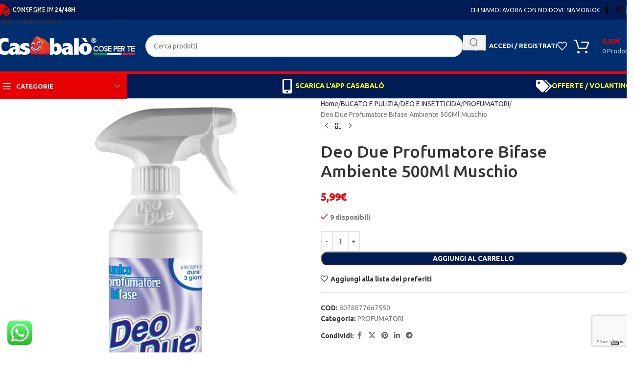

--- FILE ---
content_type: text/html; charset=UTF-8
request_url: https://casabalo.com/prodotto/deo-due-profumatore-bifase-ambiente-500ml-muschio/
body_size: 264007
content:
<!DOCTYPE html>
<html dir="ltr" lang="it-IT" prefix="og: https://ogp.me/ns#">
<head>
	<meta charset="UTF-8">
	<link rel="profile" href="https://gmpg.org/xfn/11">
	<link rel="pingback" href="https://casabalo.com/xmlrpc.php">

				<script type="text/javascript" class="_iub_cs_skip">
				var _iub = _iub || {};
				_iub.csConfiguration = _iub.csConfiguration || {};
				_iub.csConfiguration.siteId = "2454070";
				_iub.csConfiguration.cookiePolicyId = "74163009";
			</script>
			<script class="_iub_cs_skip" src="https://cs.iubenda.com/autoblocking/2454070.js"></script>
			<title>Deo Due Profumatore Bifase Ambiente 500Ml Muschio - Casabalò</title>

		<!-- All in One SEO 4.9.3 - aioseo.com -->
	<meta name="description" content="Deo Due Profumatore Bifase Ambiente 500Ml Muschio" />
	<meta name="robots" content="max-image-preview:large" />
	<link rel="canonical" href="https://casabalo.com/prodotto/deo-due-profumatore-bifase-ambiente-500ml-muschio/" />
	<meta name="generator" content="All in One SEO (AIOSEO) 4.9.3" />
		<meta property="og:locale" content="it_IT" />
		<meta property="og:site_name" content="Casabalò - Il negozio sotto casa, con i prezzi di un Maxistore!" />
		<meta property="og:type" content="article" />
		<meta property="og:title" content="Deo Due Profumatore Bifase Ambiente 500Ml Muschio - Casabalò" />
		<meta property="og:description" content="Deo Due Profumatore Bifase Ambiente 500Ml Muschio" />
		<meta property="og:url" content="https://casabalo.com/prodotto/deo-due-profumatore-bifase-ambiente-500ml-muschio/" />
		<meta property="og:image" content="https://casabalo.com/wp-content/uploads/2023/12/8078877667550.png" />
		<meta property="og:image:secure_url" content="https://casabalo.com/wp-content/uploads/2023/12/8078877667550.png" />
		<meta property="og:image:width" content="600" />
		<meta property="og:image:height" content="800" />
		<meta property="article:published_time" content="2023-12-20T14:45:42+00:00" />
		<meta property="article:modified_time" content="2025-05-20T11:22:24+00:00" />
		<meta property="article:publisher" content="https://www.facebook.com/officialcasabalo/" />
		<meta name="twitter:card" content="summary" />
		<meta name="twitter:site" content="https://www.instagram.com/officialcasabalo/" />
		<meta name="twitter:title" content="Deo Due Profumatore Bifase Ambiente 500Ml Muschio - Casabalò" />
		<meta name="twitter:description" content="Deo Due Profumatore Bifase Ambiente 500Ml Muschio" />
		<meta name="twitter:image" content="https://casabalo.com/wp-content/uploads/2023/12/8078877667550.png" />
		<script type="application/ld+json" class="aioseo-schema">
			{"@context":"https:\/\/schema.org","@graph":[{"@type":"BreadcrumbList","@id":"https:\/\/casabalo.com\/prodotto\/deo-due-profumatore-bifase-ambiente-500ml-muschio\/#breadcrumblist","itemListElement":[{"@type":"ListItem","@id":"https:\/\/casabalo.com#listItem","position":1,"name":"Home","item":"https:\/\/casabalo.com","nextItem":{"@type":"ListItem","@id":"https:\/\/casabalo.com\/negozio\/#listItem","name":"Shop"}},{"@type":"ListItem","@id":"https:\/\/casabalo.com\/negozio\/#listItem","position":2,"name":"Shop","item":"https:\/\/casabalo.com\/negozio\/","nextItem":{"@type":"ListItem","@id":"https:\/\/casabalo.com\/categoria-prodotto\/a\/#listItem","name":"BUCATO E PULIZIA"},"previousItem":{"@type":"ListItem","@id":"https:\/\/casabalo.com#listItem","name":"Home"}},{"@type":"ListItem","@id":"https:\/\/casabalo.com\/categoria-prodotto\/a\/#listItem","position":3,"name":"BUCATO E PULIZIA","item":"https:\/\/casabalo.com\/categoria-prodotto\/a\/","nextItem":{"@type":"ListItem","@id":"https:\/\/casabalo.com\/categoria-prodotto\/a\/b-9-1\/#listItem","name":"DEO E INSETTICIDA"},"previousItem":{"@type":"ListItem","@id":"https:\/\/casabalo.com\/negozio\/#listItem","name":"Shop"}},{"@type":"ListItem","@id":"https:\/\/casabalo.com\/categoria-prodotto\/a\/b-9-1\/#listItem","position":4,"name":"DEO E INSETTICIDA","item":"https:\/\/casabalo.com\/categoria-prodotto\/a\/b-9-1\/","nextItem":{"@type":"ListItem","@id":"https:\/\/casabalo.com\/categoria-prodotto\/a\/b-9-1\/profumatori\/#listItem","name":"PROFUMATORI"},"previousItem":{"@type":"ListItem","@id":"https:\/\/casabalo.com\/categoria-prodotto\/a\/#listItem","name":"BUCATO E PULIZIA"}},{"@type":"ListItem","@id":"https:\/\/casabalo.com\/categoria-prodotto\/a\/b-9-1\/profumatori\/#listItem","position":5,"name":"PROFUMATORI","item":"https:\/\/casabalo.com\/categoria-prodotto\/a\/b-9-1\/profumatori\/","nextItem":{"@type":"ListItem","@id":"https:\/\/casabalo.com\/prodotto\/deo-due-profumatore-bifase-ambiente-500ml-muschio\/#listItem","name":"Deo Due Profumatore Bifase Ambiente 500Ml Muschio"},"previousItem":{"@type":"ListItem","@id":"https:\/\/casabalo.com\/categoria-prodotto\/a\/b-9-1\/#listItem","name":"DEO E INSETTICIDA"}},{"@type":"ListItem","@id":"https:\/\/casabalo.com\/prodotto\/deo-due-profumatore-bifase-ambiente-500ml-muschio\/#listItem","position":6,"name":"Deo Due Profumatore Bifase Ambiente 500Ml Muschio","previousItem":{"@type":"ListItem","@id":"https:\/\/casabalo.com\/categoria-prodotto\/a\/b-9-1\/profumatori\/#listItem","name":"PROFUMATORI"}}]},{"@type":"ItemPage","@id":"https:\/\/casabalo.com\/prodotto\/deo-due-profumatore-bifase-ambiente-500ml-muschio\/#itempage","url":"https:\/\/casabalo.com\/prodotto\/deo-due-profumatore-bifase-ambiente-500ml-muschio\/","name":"Deo Due Profumatore Bifase Ambiente 500Ml Muschio - Casabal\u00f2","description":"Deo Due Profumatore Bifase Ambiente 500Ml Muschio","inLanguage":"it-IT","isPartOf":{"@id":"https:\/\/casabalo.com\/#website"},"breadcrumb":{"@id":"https:\/\/casabalo.com\/prodotto\/deo-due-profumatore-bifase-ambiente-500ml-muschio\/#breadcrumblist"},"image":{"@type":"ImageObject","url":"https:\/\/casabalo.com\/wp-content\/uploads\/2023\/12\/8078877667550.png","@id":"https:\/\/casabalo.com\/prodotto\/deo-due-profumatore-bifase-ambiente-500ml-muschio\/#mainImage","width":600,"height":800},"primaryImageOfPage":{"@id":"https:\/\/casabalo.com\/prodotto\/deo-due-profumatore-bifase-ambiente-500ml-muschio\/#mainImage"},"datePublished":"2023-12-20T14:45:42+00:00","dateModified":"2025-05-20T11:22:24+00:00"},{"@type":"Organization","@id":"https:\/\/casabalo.com\/#organization","name":"Casabal\u00f2","description":"Il negozio sotto casa, con i prezzi di un Maxistore!","url":"https:\/\/casabalo.com\/","telephone":"+393498720648","logo":{"@type":"ImageObject","url":"https:\/\/loving-davinci.89-46-227-96.plesk.page\/wp-content\/uploads\/2021\/06\/logo-casabalo-quadrato.png","@id":"https:\/\/casabalo.com\/prodotto\/deo-due-profumatore-bifase-ambiente-500ml-muschio\/#organizationLogo"},"image":{"@id":"https:\/\/casabalo.com\/prodotto\/deo-due-profumatore-bifase-ambiente-500ml-muschio\/#organizationLogo"},"sameAs":["https:\/\/www.facebook.com\/officialcasabalo\/","https:\/\/www.instagram.com\/officialcasabalo\/"]},{"@type":"WebSite","@id":"https:\/\/casabalo.com\/#website","url":"https:\/\/casabalo.com\/","name":"Casabal\u00f2","description":"Il negozio sotto casa, con i prezzi di un Maxistore!","inLanguage":"it-IT","publisher":{"@id":"https:\/\/casabalo.com\/#organization"}}]}
		</script>
		<!-- All in One SEO -->

<script>window._wca = window._wca || [];</script>
<!-- Google tag (gtag.js) consent mode dataLayer added by Site Kit -->
<script type="text/javascript" id="google_gtagjs-js-consent-mode-data-layer">
/* <![CDATA[ */
window.dataLayer = window.dataLayer || [];function gtag(){dataLayer.push(arguments);}
gtag('consent', 'default', {"ad_personalization":"denied","ad_storage":"denied","ad_user_data":"denied","analytics_storage":"denied","functionality_storage":"denied","security_storage":"denied","personalization_storage":"denied","region":["AT","BE","BG","CH","CY","CZ","DE","DK","EE","ES","FI","FR","GB","GR","HR","HU","IE","IS","IT","LI","LT","LU","LV","MT","NL","NO","PL","PT","RO","SE","SI","SK"],"wait_for_update":500});
window._googlesitekitConsentCategoryMap = {"statistics":["analytics_storage"],"marketing":["ad_storage","ad_user_data","ad_personalization"],"functional":["functionality_storage","security_storage"],"preferences":["personalization_storage"]};
window._googlesitekitConsents = {"ad_personalization":"denied","ad_storage":"denied","ad_user_data":"denied","analytics_storage":"denied","functionality_storage":"denied","security_storage":"denied","personalization_storage":"denied","region":["AT","BE","BG","CH","CY","CZ","DE","DK","EE","ES","FI","FR","GB","GR","HR","HU","IE","IS","IT","LI","LT","LU","LV","MT","NL","NO","PL","PT","RO","SE","SI","SK"],"wait_for_update":500};
/* ]]> */
</script>
<!-- End Google tag (gtag.js) consent mode dataLayer added by Site Kit -->
<script type='application/javascript'  id='pys-version-script'>console.log('PixelYourSite Free version 11.1.3');</script>
<link rel='dns-prefetch' href='//cdn.iubenda.com' />
<link rel='dns-prefetch' href='//stats.wp.com' />
<link rel='dns-prefetch' href='//www.googletagmanager.com' />
<link rel='dns-prefetch' href='//fonts.googleapis.com' />
<link rel="alternate" type="application/rss+xml" title="Casabalò &raquo; Feed" href="https://casabalo.com/feed/" />
<link rel="alternate" type="application/rss+xml" title="Casabalò &raquo; Feed dei commenti" href="https://casabalo.com/comments/feed/" />
<link rel="alternate" title="oEmbed (JSON)" type="application/json+oembed" href="https://casabalo.com/wp-json/oembed/1.0/embed?url=https%3A%2F%2Fcasabalo.com%2Fprodotto%2Fdeo-due-profumatore-bifase-ambiente-500ml-muschio%2F" />
<link rel="alternate" title="oEmbed (XML)" type="text/xml+oembed" href="https://casabalo.com/wp-json/oembed/1.0/embed?url=https%3A%2F%2Fcasabalo.com%2Fprodotto%2Fdeo-due-profumatore-bifase-ambiente-500ml-muschio%2F&#038;format=xml" />
		<!-- This site uses the Google Analytics by MonsterInsights plugin v9.11.1 - Using Analytics tracking - https://www.monsterinsights.com/ -->
							<script src="//www.googletagmanager.com/gtag/js?id=G-LPWYEWQQWM"  data-cfasync="false" data-wpfc-render="false" type="text/javascript" async></script>
			<script data-cfasync="false" data-wpfc-render="false" type="text/javascript">
				var mi_version = '9.11.1';
				var mi_track_user = true;
				var mi_no_track_reason = '';
								var MonsterInsightsDefaultLocations = {"page_location":"https:\/\/casabalo.com\/prodotto\/deo-due-profumatore-bifase-ambiente-500ml-muschio\/"};
								if ( typeof MonsterInsightsPrivacyGuardFilter === 'function' ) {
					var MonsterInsightsLocations = (typeof MonsterInsightsExcludeQuery === 'object') ? MonsterInsightsPrivacyGuardFilter( MonsterInsightsExcludeQuery ) : MonsterInsightsPrivacyGuardFilter( MonsterInsightsDefaultLocations );
				} else {
					var MonsterInsightsLocations = (typeof MonsterInsightsExcludeQuery === 'object') ? MonsterInsightsExcludeQuery : MonsterInsightsDefaultLocations;
				}

								var disableStrs = [
										'ga-disable-G-LPWYEWQQWM',
									];

				/* Function to detect opted out users */
				function __gtagTrackerIsOptedOut() {
					for (var index = 0; index < disableStrs.length; index++) {
						if (document.cookie.indexOf(disableStrs[index] + '=true') > -1) {
							return true;
						}
					}

					return false;
				}

				/* Disable tracking if the opt-out cookie exists. */
				if (__gtagTrackerIsOptedOut()) {
					for (var index = 0; index < disableStrs.length; index++) {
						window[disableStrs[index]] = true;
					}
				}

				/* Opt-out function */
				function __gtagTrackerOptout() {
					for (var index = 0; index < disableStrs.length; index++) {
						document.cookie = disableStrs[index] + '=true; expires=Thu, 31 Dec 2099 23:59:59 UTC; path=/';
						window[disableStrs[index]] = true;
					}
				}

				if ('undefined' === typeof gaOptout) {
					function gaOptout() {
						__gtagTrackerOptout();
					}
				}
								window.dataLayer = window.dataLayer || [];

				window.MonsterInsightsDualTracker = {
					helpers: {},
					trackers: {},
				};
				if (mi_track_user) {
					function __gtagDataLayer() {
						dataLayer.push(arguments);
					}

					function __gtagTracker(type, name, parameters) {
						if (!parameters) {
							parameters = {};
						}

						if (parameters.send_to) {
							__gtagDataLayer.apply(null, arguments);
							return;
						}

						if (type === 'event') {
														parameters.send_to = monsterinsights_frontend.v4_id;
							var hookName = name;
							if (typeof parameters['event_category'] !== 'undefined') {
								hookName = parameters['event_category'] + ':' + name;
							}

							if (typeof MonsterInsightsDualTracker.trackers[hookName] !== 'undefined') {
								MonsterInsightsDualTracker.trackers[hookName](parameters);
							} else {
								__gtagDataLayer('event', name, parameters);
							}
							
						} else {
							__gtagDataLayer.apply(null, arguments);
						}
					}

					__gtagTracker('js', new Date());
					__gtagTracker('set', {
						'developer_id.dZGIzZG': true,
											});
					if ( MonsterInsightsLocations.page_location ) {
						__gtagTracker('set', MonsterInsightsLocations);
					}
										__gtagTracker('config', 'G-LPWYEWQQWM', {"forceSSL":"true","link_attribution":"true"} );
										window.gtag = __gtagTracker;										(function () {
						/* https://developers.google.com/analytics/devguides/collection/analyticsjs/ */
						/* ga and __gaTracker compatibility shim. */
						var noopfn = function () {
							return null;
						};
						var newtracker = function () {
							return new Tracker();
						};
						var Tracker = function () {
							return null;
						};
						var p = Tracker.prototype;
						p.get = noopfn;
						p.set = noopfn;
						p.send = function () {
							var args = Array.prototype.slice.call(arguments);
							args.unshift('send');
							__gaTracker.apply(null, args);
						};
						var __gaTracker = function () {
							var len = arguments.length;
							if (len === 0) {
								return;
							}
							var f = arguments[len - 1];
							if (typeof f !== 'object' || f === null || typeof f.hitCallback !== 'function') {
								if ('send' === arguments[0]) {
									var hitConverted, hitObject = false, action;
									if ('event' === arguments[1]) {
										if ('undefined' !== typeof arguments[3]) {
											hitObject = {
												'eventAction': arguments[3],
												'eventCategory': arguments[2],
												'eventLabel': arguments[4],
												'value': arguments[5] ? arguments[5] : 1,
											}
										}
									}
									if ('pageview' === arguments[1]) {
										if ('undefined' !== typeof arguments[2]) {
											hitObject = {
												'eventAction': 'page_view',
												'page_path': arguments[2],
											}
										}
									}
									if (typeof arguments[2] === 'object') {
										hitObject = arguments[2];
									}
									if (typeof arguments[5] === 'object') {
										Object.assign(hitObject, arguments[5]);
									}
									if ('undefined' !== typeof arguments[1].hitType) {
										hitObject = arguments[1];
										if ('pageview' === hitObject.hitType) {
											hitObject.eventAction = 'page_view';
										}
									}
									if (hitObject) {
										action = 'timing' === arguments[1].hitType ? 'timing_complete' : hitObject.eventAction;
										hitConverted = mapArgs(hitObject);
										__gtagTracker('event', action, hitConverted);
									}
								}
								return;
							}

							function mapArgs(args) {
								var arg, hit = {};
								var gaMap = {
									'eventCategory': 'event_category',
									'eventAction': 'event_action',
									'eventLabel': 'event_label',
									'eventValue': 'event_value',
									'nonInteraction': 'non_interaction',
									'timingCategory': 'event_category',
									'timingVar': 'name',
									'timingValue': 'value',
									'timingLabel': 'event_label',
									'page': 'page_path',
									'location': 'page_location',
									'title': 'page_title',
									'referrer' : 'page_referrer',
								};
								for (arg in args) {
																		if (!(!args.hasOwnProperty(arg) || !gaMap.hasOwnProperty(arg))) {
										hit[gaMap[arg]] = args[arg];
									} else {
										hit[arg] = args[arg];
									}
								}
								return hit;
							}

							try {
								f.hitCallback();
							} catch (ex) {
							}
						};
						__gaTracker.create = newtracker;
						__gaTracker.getByName = newtracker;
						__gaTracker.getAll = function () {
							return [];
						};
						__gaTracker.remove = noopfn;
						__gaTracker.loaded = true;
						window['__gaTracker'] = __gaTracker;
					})();
									} else {
										console.log("");
					(function () {
						function __gtagTracker() {
							return null;
						}

						window['__gtagTracker'] = __gtagTracker;
						window['gtag'] = __gtagTracker;
					})();
									}
			</script>
							<!-- / Google Analytics by MonsterInsights -->
		<style id='wp-img-auto-sizes-contain-inline-css' type='text/css'>
img:is([sizes=auto i],[sizes^="auto," i]){contain-intrinsic-size:3000px 1500px}
/*# sourceURL=wp-img-auto-sizes-contain-inline-css */
</style>
<link rel='stylesheet' id='ht_ctc_main_css-css' href='https://casabalo.com/wp-content/plugins/click-to-chat-for-whatsapp/new/inc/assets/css/main.css?ver=4.30' type='text/css' media='all' />
<link rel='stylesheet' id='wp-block-library-css' href='https://casabalo.com/wp-includes/css/dist/block-library/style.min.css?ver=6.9' type='text/css' media='all' />
<link rel='stylesheet' id='wc-blocks-style-css' href='https://casabalo.com/wp-content/plugins/woocommerce/assets/client/blocks/wc-blocks.css?ver=wc-9.6.3' type='text/css' media='all' />
<style id='global-styles-inline-css' type='text/css'>
:root{--wp--preset--aspect-ratio--square: 1;--wp--preset--aspect-ratio--4-3: 4/3;--wp--preset--aspect-ratio--3-4: 3/4;--wp--preset--aspect-ratio--3-2: 3/2;--wp--preset--aspect-ratio--2-3: 2/3;--wp--preset--aspect-ratio--16-9: 16/9;--wp--preset--aspect-ratio--9-16: 9/16;--wp--preset--color--black: #000000;--wp--preset--color--cyan-bluish-gray: #abb8c3;--wp--preset--color--white: #ffffff;--wp--preset--color--pale-pink: #f78da7;--wp--preset--color--vivid-red: #cf2e2e;--wp--preset--color--luminous-vivid-orange: #ff6900;--wp--preset--color--luminous-vivid-amber: #fcb900;--wp--preset--color--light-green-cyan: #7bdcb5;--wp--preset--color--vivid-green-cyan: #00d084;--wp--preset--color--pale-cyan-blue: #8ed1fc;--wp--preset--color--vivid-cyan-blue: #0693e3;--wp--preset--color--vivid-purple: #9b51e0;--wp--preset--gradient--vivid-cyan-blue-to-vivid-purple: linear-gradient(135deg,rgb(6,147,227) 0%,rgb(155,81,224) 100%);--wp--preset--gradient--light-green-cyan-to-vivid-green-cyan: linear-gradient(135deg,rgb(122,220,180) 0%,rgb(0,208,130) 100%);--wp--preset--gradient--luminous-vivid-amber-to-luminous-vivid-orange: linear-gradient(135deg,rgb(252,185,0) 0%,rgb(255,105,0) 100%);--wp--preset--gradient--luminous-vivid-orange-to-vivid-red: linear-gradient(135deg,rgb(255,105,0) 0%,rgb(207,46,46) 100%);--wp--preset--gradient--very-light-gray-to-cyan-bluish-gray: linear-gradient(135deg,rgb(238,238,238) 0%,rgb(169,184,195) 100%);--wp--preset--gradient--cool-to-warm-spectrum: linear-gradient(135deg,rgb(74,234,220) 0%,rgb(151,120,209) 20%,rgb(207,42,186) 40%,rgb(238,44,130) 60%,rgb(251,105,98) 80%,rgb(254,248,76) 100%);--wp--preset--gradient--blush-light-purple: linear-gradient(135deg,rgb(255,206,236) 0%,rgb(152,150,240) 100%);--wp--preset--gradient--blush-bordeaux: linear-gradient(135deg,rgb(254,205,165) 0%,rgb(254,45,45) 50%,rgb(107,0,62) 100%);--wp--preset--gradient--luminous-dusk: linear-gradient(135deg,rgb(255,203,112) 0%,rgb(199,81,192) 50%,rgb(65,88,208) 100%);--wp--preset--gradient--pale-ocean: linear-gradient(135deg,rgb(255,245,203) 0%,rgb(182,227,212) 50%,rgb(51,167,181) 100%);--wp--preset--gradient--electric-grass: linear-gradient(135deg,rgb(202,248,128) 0%,rgb(113,206,126) 100%);--wp--preset--gradient--midnight: linear-gradient(135deg,rgb(2,3,129) 0%,rgb(40,116,252) 100%);--wp--preset--font-size--small: 13px;--wp--preset--font-size--medium: 20px;--wp--preset--font-size--large: 36px;--wp--preset--font-size--x-large: 42px;--wp--preset--spacing--20: 0.44rem;--wp--preset--spacing--30: 0.67rem;--wp--preset--spacing--40: 1rem;--wp--preset--spacing--50: 1.5rem;--wp--preset--spacing--60: 2.25rem;--wp--preset--spacing--70: 3.38rem;--wp--preset--spacing--80: 5.06rem;--wp--preset--shadow--natural: 6px 6px 9px rgba(0, 0, 0, 0.2);--wp--preset--shadow--deep: 12px 12px 50px rgba(0, 0, 0, 0.4);--wp--preset--shadow--sharp: 6px 6px 0px rgba(0, 0, 0, 0.2);--wp--preset--shadow--outlined: 6px 6px 0px -3px rgb(255, 255, 255), 6px 6px rgb(0, 0, 0);--wp--preset--shadow--crisp: 6px 6px 0px rgb(0, 0, 0);}:where(body) { margin: 0; }.wp-site-blocks > .alignleft { float: left; margin-right: 2em; }.wp-site-blocks > .alignright { float: right; margin-left: 2em; }.wp-site-blocks > .aligncenter { justify-content: center; margin-left: auto; margin-right: auto; }:where(.is-layout-flex){gap: 0.5em;}:where(.is-layout-grid){gap: 0.5em;}.is-layout-flow > .alignleft{float: left;margin-inline-start: 0;margin-inline-end: 2em;}.is-layout-flow > .alignright{float: right;margin-inline-start: 2em;margin-inline-end: 0;}.is-layout-flow > .aligncenter{margin-left: auto !important;margin-right: auto !important;}.is-layout-constrained > .alignleft{float: left;margin-inline-start: 0;margin-inline-end: 2em;}.is-layout-constrained > .alignright{float: right;margin-inline-start: 2em;margin-inline-end: 0;}.is-layout-constrained > .aligncenter{margin-left: auto !important;margin-right: auto !important;}.is-layout-constrained > :where(:not(.alignleft):not(.alignright):not(.alignfull)){margin-left: auto !important;margin-right: auto !important;}body .is-layout-flex{display: flex;}.is-layout-flex{flex-wrap: wrap;align-items: center;}.is-layout-flex > :is(*, div){margin: 0;}body .is-layout-grid{display: grid;}.is-layout-grid > :is(*, div){margin: 0;}body{padding-top: 0px;padding-right: 0px;padding-bottom: 0px;padding-left: 0px;}a:where(:not(.wp-element-button)){text-decoration: none;}:root :where(.wp-element-button, .wp-block-button__link){background-color: #32373c;border-width: 0;color: #fff;font-family: inherit;font-size: inherit;font-style: inherit;font-weight: inherit;letter-spacing: inherit;line-height: inherit;padding-top: calc(0.667em + 2px);padding-right: calc(1.333em + 2px);padding-bottom: calc(0.667em + 2px);padding-left: calc(1.333em + 2px);text-decoration: none;text-transform: inherit;}.has-black-color{color: var(--wp--preset--color--black) !important;}.has-cyan-bluish-gray-color{color: var(--wp--preset--color--cyan-bluish-gray) !important;}.has-white-color{color: var(--wp--preset--color--white) !important;}.has-pale-pink-color{color: var(--wp--preset--color--pale-pink) !important;}.has-vivid-red-color{color: var(--wp--preset--color--vivid-red) !important;}.has-luminous-vivid-orange-color{color: var(--wp--preset--color--luminous-vivid-orange) !important;}.has-luminous-vivid-amber-color{color: var(--wp--preset--color--luminous-vivid-amber) !important;}.has-light-green-cyan-color{color: var(--wp--preset--color--light-green-cyan) !important;}.has-vivid-green-cyan-color{color: var(--wp--preset--color--vivid-green-cyan) !important;}.has-pale-cyan-blue-color{color: var(--wp--preset--color--pale-cyan-blue) !important;}.has-vivid-cyan-blue-color{color: var(--wp--preset--color--vivid-cyan-blue) !important;}.has-vivid-purple-color{color: var(--wp--preset--color--vivid-purple) !important;}.has-black-background-color{background-color: var(--wp--preset--color--black) !important;}.has-cyan-bluish-gray-background-color{background-color: var(--wp--preset--color--cyan-bluish-gray) !important;}.has-white-background-color{background-color: var(--wp--preset--color--white) !important;}.has-pale-pink-background-color{background-color: var(--wp--preset--color--pale-pink) !important;}.has-vivid-red-background-color{background-color: var(--wp--preset--color--vivid-red) !important;}.has-luminous-vivid-orange-background-color{background-color: var(--wp--preset--color--luminous-vivid-orange) !important;}.has-luminous-vivid-amber-background-color{background-color: var(--wp--preset--color--luminous-vivid-amber) !important;}.has-light-green-cyan-background-color{background-color: var(--wp--preset--color--light-green-cyan) !important;}.has-vivid-green-cyan-background-color{background-color: var(--wp--preset--color--vivid-green-cyan) !important;}.has-pale-cyan-blue-background-color{background-color: var(--wp--preset--color--pale-cyan-blue) !important;}.has-vivid-cyan-blue-background-color{background-color: var(--wp--preset--color--vivid-cyan-blue) !important;}.has-vivid-purple-background-color{background-color: var(--wp--preset--color--vivid-purple) !important;}.has-black-border-color{border-color: var(--wp--preset--color--black) !important;}.has-cyan-bluish-gray-border-color{border-color: var(--wp--preset--color--cyan-bluish-gray) !important;}.has-white-border-color{border-color: var(--wp--preset--color--white) !important;}.has-pale-pink-border-color{border-color: var(--wp--preset--color--pale-pink) !important;}.has-vivid-red-border-color{border-color: var(--wp--preset--color--vivid-red) !important;}.has-luminous-vivid-orange-border-color{border-color: var(--wp--preset--color--luminous-vivid-orange) !important;}.has-luminous-vivid-amber-border-color{border-color: var(--wp--preset--color--luminous-vivid-amber) !important;}.has-light-green-cyan-border-color{border-color: var(--wp--preset--color--light-green-cyan) !important;}.has-vivid-green-cyan-border-color{border-color: var(--wp--preset--color--vivid-green-cyan) !important;}.has-pale-cyan-blue-border-color{border-color: var(--wp--preset--color--pale-cyan-blue) !important;}.has-vivid-cyan-blue-border-color{border-color: var(--wp--preset--color--vivid-cyan-blue) !important;}.has-vivid-purple-border-color{border-color: var(--wp--preset--color--vivid-purple) !important;}.has-vivid-cyan-blue-to-vivid-purple-gradient-background{background: var(--wp--preset--gradient--vivid-cyan-blue-to-vivid-purple) !important;}.has-light-green-cyan-to-vivid-green-cyan-gradient-background{background: var(--wp--preset--gradient--light-green-cyan-to-vivid-green-cyan) !important;}.has-luminous-vivid-amber-to-luminous-vivid-orange-gradient-background{background: var(--wp--preset--gradient--luminous-vivid-amber-to-luminous-vivid-orange) !important;}.has-luminous-vivid-orange-to-vivid-red-gradient-background{background: var(--wp--preset--gradient--luminous-vivid-orange-to-vivid-red) !important;}.has-very-light-gray-to-cyan-bluish-gray-gradient-background{background: var(--wp--preset--gradient--very-light-gray-to-cyan-bluish-gray) !important;}.has-cool-to-warm-spectrum-gradient-background{background: var(--wp--preset--gradient--cool-to-warm-spectrum) !important;}.has-blush-light-purple-gradient-background{background: var(--wp--preset--gradient--blush-light-purple) !important;}.has-blush-bordeaux-gradient-background{background: var(--wp--preset--gradient--blush-bordeaux) !important;}.has-luminous-dusk-gradient-background{background: var(--wp--preset--gradient--luminous-dusk) !important;}.has-pale-ocean-gradient-background{background: var(--wp--preset--gradient--pale-ocean) !important;}.has-electric-grass-gradient-background{background: var(--wp--preset--gradient--electric-grass) !important;}.has-midnight-gradient-background{background: var(--wp--preset--gradient--midnight) !important;}.has-small-font-size{font-size: var(--wp--preset--font-size--small) !important;}.has-medium-font-size{font-size: var(--wp--preset--font-size--medium) !important;}.has-large-font-size{font-size: var(--wp--preset--font-size--large) !important;}.has-x-large-font-size{font-size: var(--wp--preset--font-size--x-large) !important;}
/*# sourceURL=global-styles-inline-css */
</style>

<link rel='stylesheet' id='wpa-css-css' href='https://casabalo.com/wp-content/plugins/honeypot/includes/css/wpa.css?ver=2.3.04' type='text/css' media='all' />
<style id='woocommerce-inline-inline-css' type='text/css'>
.woocommerce form .form-row .required { visibility: visible; }
/*# sourceURL=woocommerce-inline-inline-css */
</style>
<link rel='stylesheet' id='netsgroup-wc-igfs-css' href='https://casabalo.com/wp-content/plugins/netsgroup-woocommerce-igfs/public/css/netsgroup-wc-igfs-public.css?ver=2.1.4' type='text/css' media='all' />
<link rel='stylesheet' id='flexible-shipping-free-shipping-css' href='https://casabalo.com/wp-content/plugins/flexible-shipping/assets/dist/css/free-shipping.css?ver=6.5.4.2' type='text/css' media='all' />
<link rel='stylesheet' id='guaven_woos-css' href='https://casabalo.com/wp-content/plugins/woo-search-box/public/assets/guaven_woos.css?ver=120.21802' type='text/css' media='all' />
<link rel='stylesheet' id='guaven_woos_layout-css' href='https://casabalo.com/wp-content/plugins/woo-search-box/public/assets/gws_layouts/grid_2.css?ver=120.21802' type='text/css' media='all' />
<link rel='stylesheet' id='js_composer_front-css' href='https://casabalo.com/wp-content/plugins/js_composer/assets/css/js_composer.min.css?ver=8.4.1' type='text/css' media='all' />
<link rel='stylesheet' id='wd-style-base-css' href='https://casabalo.com/wp-content/themes/woodmart/css/parts/base.min.css?ver=8.3.4' type='text/css' media='all' />
<link rel='stylesheet' id='wd-helpers-wpb-elem-css' href='https://casabalo.com/wp-content/themes/woodmart/css/parts/helpers-wpb-elem.min.css?ver=8.3.4' type='text/css' media='all' />
<link rel='stylesheet' id='wd-lazy-loading-css' href='https://casabalo.com/wp-content/themes/woodmart/css/parts/opt-lazy-load.min.css?ver=8.3.4' type='text/css' media='all' />
<link rel='stylesheet' id='wd-revolution-slider-css' href='https://casabalo.com/wp-content/themes/woodmart/css/parts/int-rev-slider.min.css?ver=8.3.4' type='text/css' media='all' />
<link rel='stylesheet' id='wd-wpbakery-base-css' href='https://casabalo.com/wp-content/themes/woodmart/css/parts/int-wpb-base.min.css?ver=8.3.4' type='text/css' media='all' />
<link rel='stylesheet' id='wd-wpbakery-base-deprecated-css' href='https://casabalo.com/wp-content/themes/woodmart/css/parts/int-wpb-base-deprecated.min.css?ver=8.3.4' type='text/css' media='all' />
<link rel='stylesheet' id='wd-int-wordfence-css' href='https://casabalo.com/wp-content/themes/woodmart/css/parts/int-wordfence.min.css?ver=8.3.4' type='text/css' media='all' />
<link rel='stylesheet' id='wd-notices-fixed-css' href='https://casabalo.com/wp-content/themes/woodmart/css/parts/woo-opt-sticky-notices-old.min.css?ver=8.3.4' type='text/css' media='all' />
<link rel='stylesheet' id='wd-woocommerce-base-css' href='https://casabalo.com/wp-content/themes/woodmart/css/parts/woocommerce-base.min.css?ver=8.3.4' type='text/css' media='all' />
<link rel='stylesheet' id='wd-mod-star-rating-css' href='https://casabalo.com/wp-content/themes/woodmart/css/parts/mod-star-rating.min.css?ver=8.3.4' type='text/css' media='all' />
<link rel='stylesheet' id='wd-woocommerce-block-notices-css' href='https://casabalo.com/wp-content/themes/woodmart/css/parts/woo-mod-block-notices.min.css?ver=8.3.4' type='text/css' media='all' />
<link rel='stylesheet' id='wd-woo-mod-quantity-css' href='https://casabalo.com/wp-content/themes/woodmart/css/parts/woo-mod-quantity.min.css?ver=8.3.4' type='text/css' media='all' />
<link rel='stylesheet' id='wd-woo-single-prod-el-base-css' href='https://casabalo.com/wp-content/themes/woodmart/css/parts/woo-single-prod-el-base.min.css?ver=8.3.4' type='text/css' media='all' />
<link rel='stylesheet' id='wd-woo-mod-stock-status-css' href='https://casabalo.com/wp-content/themes/woodmart/css/parts/woo-mod-stock-status.min.css?ver=8.3.4' type='text/css' media='all' />
<link rel='stylesheet' id='wd-woo-mod-shop-attributes-css' href='https://casabalo.com/wp-content/themes/woodmart/css/parts/woo-mod-shop-attributes.min.css?ver=8.3.4' type='text/css' media='all' />
<link rel='stylesheet' id='wd-wp-blocks-css' href='https://casabalo.com/wp-content/themes/woodmart/css/parts/wp-blocks.min.css?ver=8.3.4' type='text/css' media='all' />
<link rel='stylesheet' id='wd-header-base-css' href='https://casabalo.com/wp-content/themes/woodmart/css/parts/header-base.min.css?ver=8.3.4' type='text/css' media='all' />
<link rel='stylesheet' id='wd-mod-tools-css' href='https://casabalo.com/wp-content/themes/woodmart/css/parts/mod-tools.min.css?ver=8.3.4' type='text/css' media='all' />
<link rel='stylesheet' id='wd-header-elements-base-css' href='https://casabalo.com/wp-content/themes/woodmart/css/parts/header-el-base.min.css?ver=8.3.4' type='text/css' media='all' />
<link rel='stylesheet' id='wd-social-icons-css' href='https://casabalo.com/wp-content/themes/woodmart/css/parts/el-social-icons.min.css?ver=8.3.4' type='text/css' media='all' />
<link rel='stylesheet' id='wd-header-search-css' href='https://casabalo.com/wp-content/themes/woodmart/css/parts/header-el-search.min.css?ver=8.3.4' type='text/css' media='all' />
<link rel='stylesheet' id='wd-header-search-form-css' href='https://casabalo.com/wp-content/themes/woodmart/css/parts/header-el-search-form.min.css?ver=8.3.4' type='text/css' media='all' />
<link rel='stylesheet' id='wd-wd-search-form-css' href='https://casabalo.com/wp-content/themes/woodmart/css/parts/wd-search-form.min.css?ver=8.3.4' type='text/css' media='all' />
<link rel='stylesheet' id='wd-wd-search-results-css' href='https://casabalo.com/wp-content/themes/woodmart/css/parts/wd-search-results.min.css?ver=8.3.4' type='text/css' media='all' />
<link rel='stylesheet' id='wd-wd-search-dropdown-css' href='https://casabalo.com/wp-content/themes/woodmart/css/parts/wd-search-dropdown.min.css?ver=8.3.4' type='text/css' media='all' />
<link rel='stylesheet' id='wd-woo-mod-login-form-css' href='https://casabalo.com/wp-content/themes/woodmart/css/parts/woo-mod-login-form.min.css?ver=8.3.4' type='text/css' media='all' />
<link rel='stylesheet' id='wd-header-my-account-css' href='https://casabalo.com/wp-content/themes/woodmart/css/parts/header-el-my-account.min.css?ver=8.3.4' type='text/css' media='all' />
<link rel='stylesheet' id='wd-header-cart-design-3-css' href='https://casabalo.com/wp-content/themes/woodmart/css/parts/header-el-cart-design-3.min.css?ver=8.3.4' type='text/css' media='all' />
<link rel='stylesheet' id='wd-header-cart-side-css' href='https://casabalo.com/wp-content/themes/woodmart/css/parts/header-el-cart-side.min.css?ver=8.3.4' type='text/css' media='all' />
<link rel='stylesheet' id='wd-header-cart-css' href='https://casabalo.com/wp-content/themes/woodmart/css/parts/header-el-cart.min.css?ver=8.3.4' type='text/css' media='all' />
<link rel='stylesheet' id='wd-widget-shopping-cart-css' href='https://casabalo.com/wp-content/themes/woodmart/css/parts/woo-widget-shopping-cart.min.css?ver=8.3.4' type='text/css' media='all' />
<link rel='stylesheet' id='wd-widget-product-list-css' href='https://casabalo.com/wp-content/themes/woodmart/css/parts/woo-widget-product-list.min.css?ver=8.3.4' type='text/css' media='all' />
<link rel='stylesheet' id='wd-header-mobile-nav-dropdown-css' href='https://casabalo.com/wp-content/themes/woodmart/css/parts/header-el-mobile-nav-dropdown.min.css?ver=8.3.4' type='text/css' media='all' />
<link rel='stylesheet' id='wd-header-categories-nav-css' href='https://casabalo.com/wp-content/themes/woodmart/css/parts/header-el-category-nav.min.css?ver=8.3.4' type='text/css' media='all' />
<link rel='stylesheet' id='wd-mod-nav-vertical-css' href='https://casabalo.com/wp-content/themes/woodmart/css/parts/mod-nav-vertical.min.css?ver=8.3.4' type='text/css' media='all' />
<link rel='stylesheet' id='wd-mod-nav-vertical-design-default-css' href='https://casabalo.com/wp-content/themes/woodmart/css/parts/mod-nav-vertical-design-default.min.css?ver=8.3.4' type='text/css' media='all' />
<link rel='stylesheet' id='wd-woo-single-prod-predefined-css' href='https://casabalo.com/wp-content/themes/woodmart/css/parts/woo-single-prod-predefined.min.css?ver=8.3.4' type='text/css' media='all' />
<link rel='stylesheet' id='wd-woo-single-prod-and-quick-view-predefined-css' href='https://casabalo.com/wp-content/themes/woodmart/css/parts/woo-single-prod-and-quick-view-predefined.min.css?ver=8.3.4' type='text/css' media='all' />
<link rel='stylesheet' id='wd-woo-single-prod-el-tabs-predefined-css' href='https://casabalo.com/wp-content/themes/woodmart/css/parts/woo-single-prod-el-tabs-predefined.min.css?ver=8.3.4' type='text/css' media='all' />
<link rel='stylesheet' id='wd-woo-single-prod-el-gallery-css' href='https://casabalo.com/wp-content/themes/woodmart/css/parts/woo-single-prod-el-gallery.min.css?ver=8.3.4' type='text/css' media='all' />
<link rel='stylesheet' id='wd-woo-single-prod-el-gallery-opt-thumb-left-desktop-css' href='https://casabalo.com/wp-content/themes/woodmart/css/parts/woo-single-prod-el-gallery-opt-thumb-left-desktop.min.css?ver=8.3.4' type='text/css' media='all' />
<link rel='stylesheet' id='wd-swiper-css' href='https://casabalo.com/wp-content/themes/woodmart/css/parts/lib-swiper.min.css?ver=8.3.4' type='text/css' media='all' />
<link rel='stylesheet' id='wd-swiper-arrows-css' href='https://casabalo.com/wp-content/themes/woodmart/css/parts/lib-swiper-arrows.min.css?ver=8.3.4' type='text/css' media='all' />
<link rel='stylesheet' id='wd-photoswipe-css' href='https://casabalo.com/wp-content/themes/woodmart/css/parts/lib-photoswipe.min.css?ver=8.3.4' type='text/css' media='all' />
<link rel='stylesheet' id='wd-woo-single-prod-el-navigation-css' href='https://casabalo.com/wp-content/themes/woodmart/css/parts/woo-single-prod-el-navigation.min.css?ver=8.3.4' type='text/css' media='all' />
<link rel='stylesheet' id='wd-tabs-css' href='https://casabalo.com/wp-content/themes/woodmart/css/parts/el-tabs.min.css?ver=8.3.4' type='text/css' media='all' />
<link rel='stylesheet' id='wd-woo-single-prod-el-tabs-opt-layout-tabs-css' href='https://casabalo.com/wp-content/themes/woodmart/css/parts/woo-single-prod-el-tabs-opt-layout-tabs.min.css?ver=8.3.4' type='text/css' media='all' />
<link rel='stylesheet' id='wd-accordion-css' href='https://casabalo.com/wp-content/themes/woodmart/css/parts/el-accordion.min.css?ver=8.3.4' type='text/css' media='all' />
<link rel='stylesheet' id='wd-accordion-elem-wpb-css' href='https://casabalo.com/wp-content/themes/woodmart/css/parts/el-accordion-wpb-elem.min.css?ver=8.3.4' type='text/css' media='all' />
<link rel='stylesheet' id='wd-product-loop-css' href='https://casabalo.com/wp-content/themes/woodmart/css/parts/woo-product-loop.min.css?ver=8.3.4' type='text/css' media='all' />
<link rel='stylesheet' id='wd-product-loop-icons-css' href='https://casabalo.com/wp-content/themes/woodmart/css/parts/woo-product-loop-icons.min.css?ver=8.3.4' type='text/css' media='all' />
<link rel='stylesheet' id='wd-mfp-popup-css' href='https://casabalo.com/wp-content/themes/woodmart/css/parts/lib-magnific-popup.min.css?ver=8.3.4' type='text/css' media='all' />
<link rel='stylesheet' id='wd-mod-animations-transform-css' href='https://casabalo.com/wp-content/themes/woodmart/css/parts/mod-animations-transform.min.css?ver=8.3.4' type='text/css' media='all' />
<link rel='stylesheet' id='wd-mod-transform-css' href='https://casabalo.com/wp-content/themes/woodmart/css/parts/mod-transform.min.css?ver=8.3.4' type='text/css' media='all' />
<link rel='stylesheet' id='wd-swiper-pagin-css' href='https://casabalo.com/wp-content/themes/woodmart/css/parts/lib-swiper-pagin.min.css?ver=8.3.4' type='text/css' media='all' />
<link rel='stylesheet' id='wd-footer-base-css' href='https://casabalo.com/wp-content/themes/woodmart/css/parts/footer-base.min.css?ver=8.3.4' type='text/css' media='all' />
<link rel='stylesheet' id='wd-info-box-css' href='https://casabalo.com/wp-content/themes/woodmart/css/parts/el-info-box.min.css?ver=8.3.4' type='text/css' media='all' />
<link rel='stylesheet' id='wd-mod-nav-menu-label-css' href='https://casabalo.com/wp-content/themes/woodmart/css/parts/mod-nav-menu-label.min.css?ver=8.3.4' type='text/css' media='all' />
<link rel='stylesheet' id='wd-responsive-text-css' href='https://casabalo.com/wp-content/themes/woodmart/css/parts/el-responsive-text.min.css?ver=8.3.4' type='text/css' media='all' />
<link rel='stylesheet' id='wd-image-gallery-css' href='https://casabalo.com/wp-content/themes/woodmart/css/parts/el-gallery.min.css?ver=8.3.4' type='text/css' media='all' />
<link rel='stylesheet' id='wd-section-title-css' href='https://casabalo.com/wp-content/themes/woodmart/css/parts/el-section-title.min.css?ver=8.3.4' type='text/css' media='all' />
<link rel='stylesheet' id='wd-mod-highlighted-text-css' href='https://casabalo.com/wp-content/themes/woodmart/css/parts/mod-highlighted-text.min.css?ver=8.3.4' type='text/css' media='all' />
<link rel='stylesheet' id='wd-social-icons-styles-css' href='https://casabalo.com/wp-content/themes/woodmart/css/parts/el-social-styles.min.css?ver=8.3.4' type='text/css' media='all' />
<link rel='stylesheet' id='wd-header-my-account-sidebar-css' href='https://casabalo.com/wp-content/themes/woodmart/css/parts/header-el-my-account-sidebar.min.css?ver=8.3.4' type='text/css' media='all' />
<link rel='stylesheet' id='xts-style-theme_settings_default-css' href='https://casabalo.com/wp-content/uploads/2026/01/xts-theme_settings_default-1767371157.css?ver=8.3.4' type='text/css' media='all' />
<link rel='stylesheet' id='xts-google-fonts-css' href='https://fonts.googleapis.com/css?family=Ubuntu%3A400%2C700%2C300%2C500%7CLato%3A400%2C700&#038;ver=8.3.4' type='text/css' media='all' />
<script type="text/javascript" id="jquery-core-js-extra">
/* <![CDATA[ */
var pysFacebookRest = {"restApiUrl":"https://casabalo.com/wp-json/pys-facebook/v1/event","debug":""};
//# sourceURL=jquery-core-js-extra
/* ]]> */
</script>
<script type="text/javascript" src="https://casabalo.com/wp-includes/js/jquery/jquery.min.js?ver=3.7.1" id="jquery-core-js"></script>
<script type="text/javascript" src="https://casabalo.com/wp-includes/js/jquery/jquery-migrate.min.js?ver=3.4.1" id="jquery-migrate-js"></script>

<script  type="text/javascript" class=" _iub_cs_skip" type="text/javascript" id="iubenda-head-inline-scripts-0">
/* <![CDATA[ */
            var _iub = _iub || [];
            _iub.csConfiguration ={"floatingPreferencesButtonDisplay":"bottom-right","lang":"it","siteId":2454070,"cookiePolicyId":74163009,"whitelabel":false,"banner":{"closeButtonDisplay":false,"listPurposes":true,"explicitWithdrawal":true,"rejectButtonDisplay":true,"acceptButtonDisplay":true,"customizeButtonDisplay":true,"position":"float-top-center","style":"dark"},"perPurposeConsent":true,"googleAdditionalConsentMode":true}; 
//# sourceURL=iubenda-head-inline-scripts-0
/* ]]> */
</script>
<script  type="text/javascript" charset="UTF-8" async="" class=" _iub_cs_skip" type="text/javascript" src="//cdn.iubenda.com/cs/iubenda_cs.js?ver=3.12.4" id="iubenda-head-scripts-0-js"></script>
<script type="text/javascript" src="https://casabalo.com/wp-content/plugins/google-analytics-for-wordpress/assets/js/frontend-gtag.min.js?ver=9.11.1" id="monsterinsights-frontend-script-js" async="async" data-wp-strategy="async"></script>
<script data-cfasync="false" data-wpfc-render="false" type="text/javascript" id='monsterinsights-frontend-script-js-extra'>/* <![CDATA[ */
var monsterinsights_frontend = {"js_events_tracking":"true","download_extensions":"doc,pdf,ppt,zip,xls,docx,pptx,xlsx","inbound_paths":"[{\"path\":\"\\\/go\\\/\",\"label\":\"affiliate\"},{\"path\":\"\\\/recommend\\\/\",\"label\":\"affiliate\"}]","home_url":"https:\/\/casabalo.com","hash_tracking":"false","v4_id":"G-LPWYEWQQWM"};/* ]]> */
</script>
<script type="text/javascript" src="https://casabalo.com/wp-content/plugins/woocommerce/assets/js/jquery-blockui/jquery.blockUI.min.js?ver=2.7.0-wc.9.6.3" id="jquery-blockui-js" data-wp-strategy="defer"></script>
<script type="text/javascript" id="wc-add-to-cart-js-extra">
/* <![CDATA[ */
var wc_add_to_cart_params = {"ajax_url":"/wp-admin/admin-ajax.php","wc_ajax_url":"/?wc-ajax=%%endpoint%%","i18n_view_cart":"Visualizza carrello","cart_url":"https://casabalo.com/carrello/","is_cart":"","cart_redirect_after_add":"no"};
//# sourceURL=wc-add-to-cart-js-extra
/* ]]> */
</script>
<script type="text/javascript" src="https://casabalo.com/wp-content/plugins/woocommerce/assets/js/frontend/add-to-cart.min.js?ver=9.6.3" id="wc-add-to-cart-js" data-wp-strategy="defer"></script>
<script type="text/javascript" id="wc-single-product-js-extra">
/* <![CDATA[ */
var wc_single_product_params = {"i18n_required_rating_text":"Seleziona una valutazione","i18n_product_gallery_trigger_text":"Visualizza la galleria di immagini a schermo intero","review_rating_required":"no","flexslider":{"rtl":false,"animation":"slide","smoothHeight":true,"directionNav":false,"controlNav":"thumbnails","slideshow":false,"animationSpeed":500,"animationLoop":false,"allowOneSlide":false},"zoom_enabled":"","zoom_options":[],"photoswipe_enabled":"","photoswipe_options":{"shareEl":false,"closeOnScroll":false,"history":false,"hideAnimationDuration":0,"showAnimationDuration":0},"flexslider_enabled":""};
//# sourceURL=wc-single-product-js-extra
/* ]]> */
</script>
<script type="text/javascript" src="https://casabalo.com/wp-content/plugins/woocommerce/assets/js/frontend/single-product.min.js?ver=9.6.3" id="wc-single-product-js" defer="defer" data-wp-strategy="defer"></script>
<script type="text/javascript" src="https://casabalo.com/wp-content/plugins/woocommerce/assets/js/js-cookie/js.cookie.min.js?ver=2.1.4-wc.9.6.3" id="js-cookie-js" data-wp-strategy="defer"></script>
<script type="text/javascript" src="https://casabalo.com/wp-content/plugins/js_composer/assets/js/vendors/woocommerce-add-to-cart.js?ver=8.4.1" id="vc_woocommerce-add-to-cart-js-js"></script>
<script type="text/javascript" src="https://casabalo.com/wp-content/plugins/netsgroup-woocommerce-igfs/public/js/netsgroup-wc-igfs-public.js?ver=2.1.4" id="netsgroup-wc-igfs-js"></script>
<script type="text/javascript" src="https://stats.wp.com/s-202604.js" id="woocommerce-analytics-js" defer="defer" data-wp-strategy="defer"></script>
<script type="text/javascript" src="https://casabalo.com/wp-content/plugins/pixelyoursite/dist/scripts/jquery.bind-first-0.2.3.min.js?ver=6.9" id="jquery-bind-first-js"></script>
<script type="text/javascript" src="https://casabalo.com/wp-content/plugins/pixelyoursite/dist/scripts/js.cookie-2.1.3.min.js?ver=2.1.3" id="js-cookie-pys-js"></script>
<script type="text/javascript" src="https://casabalo.com/wp-content/plugins/pixelyoursite/dist/scripts/tld.min.js?ver=2.3.1" id="js-tld-js"></script>
<script type="text/javascript" id="pys-js-extra">
/* <![CDATA[ */
var pysOptions = {"staticEvents":{"facebook":{"woo_view_content":[{"delay":0,"type":"static","name":"ViewContent","pixelIds":["2640406682931159"],"eventID":"6cc13320-e8e5-4726-a378-c29d182998f5","params":{"content_ids":["31828"],"content_type":"product","content_name":"Deo Due Profumatore Bifase Ambiente 500Ml Muschio","category_name":"PROFUMATORI","value":"5.99","currency":"EUR","contents":[{"id":"31828","quantity":1}],"product_price":"5.99","page_title":"Deo Due Profumatore Bifase Ambiente 500Ml Muschio","post_type":"product","post_id":31828,"plugin":"PixelYourSite","user_role":"guest","event_url":"casabalo.com/prodotto/deo-due-profumatore-bifase-ambiente-500ml-muschio/"},"e_id":"woo_view_content","ids":[],"hasTimeWindow":false,"timeWindow":0,"woo_order":"","edd_order":""}],"init_event":[{"delay":0,"type":"static","ajaxFire":false,"name":"PageView","pixelIds":["2640406682931159"],"eventID":"88773206-da61-4741-83d5-deadf4a80416","params":{"page_title":"Deo Due Profumatore Bifase Ambiente 500Ml Muschio","post_type":"product","post_id":31828,"plugin":"PixelYourSite","user_role":"guest","event_url":"casabalo.com/prodotto/deo-due-profumatore-bifase-ambiente-500ml-muschio/"},"e_id":"init_event","ids":[],"hasTimeWindow":false,"timeWindow":0,"woo_order":"","edd_order":""}]}},"dynamicEvents":{"woo_add_to_cart_on_button_click":{"facebook":{"delay":0,"type":"dyn","name":"AddToCart","pixelIds":["2640406682931159"],"eventID":"615fab8a-1ffc-44bd-b620-c810a9c49167","params":{"page_title":"Deo Due Profumatore Bifase Ambiente 500Ml Muschio","post_type":"product","post_id":31828,"plugin":"PixelYourSite","user_role":"guest","event_url":"casabalo.com/prodotto/deo-due-profumatore-bifase-ambiente-500ml-muschio/"},"e_id":"woo_add_to_cart_on_button_click","ids":[],"hasTimeWindow":false,"timeWindow":0,"woo_order":"","edd_order":""}}},"triggerEvents":[],"triggerEventTypes":[],"facebook":{"pixelIds":["2640406682931159"],"advancedMatching":[],"advancedMatchingEnabled":true,"removeMetadata":false,"wooVariableAsSimple":false,"serverApiEnabled":true,"wooCRSendFromServer":false,"send_external_id":null,"enabled_medical":false,"do_not_track_medical_param":["event_url","post_title","page_title","landing_page","content_name","categories","category_name","tags"],"meta_ldu":false},"debug":"","siteUrl":"https://casabalo.com","ajaxUrl":"https://casabalo.com/wp-admin/admin-ajax.php","ajax_event":"a3d494da77","enable_remove_download_url_param":"1","cookie_duration":"7","last_visit_duration":"60","enable_success_send_form":"","ajaxForServerEvent":"1","ajaxForServerStaticEvent":"1","useSendBeacon":"1","send_external_id":"1","external_id_expire":"180","track_cookie_for_subdomains":"1","google_consent_mode":"1","gdpr":{"ajax_enabled":false,"all_disabled_by_api":false,"facebook_disabled_by_api":false,"analytics_disabled_by_api":false,"google_ads_disabled_by_api":false,"pinterest_disabled_by_api":false,"bing_disabled_by_api":false,"externalID_disabled_by_api":false,"facebook_prior_consent_enabled":true,"analytics_prior_consent_enabled":true,"google_ads_prior_consent_enabled":null,"pinterest_prior_consent_enabled":true,"bing_prior_consent_enabled":true,"cookiebot_integration_enabled":false,"cookiebot_facebook_consent_category":"marketing","cookiebot_analytics_consent_category":"statistics","cookiebot_tiktok_consent_category":"marketing","cookiebot_google_ads_consent_category":"marketing","cookiebot_pinterest_consent_category":"marketing","cookiebot_bing_consent_category":"marketing","consent_magic_integration_enabled":false,"real_cookie_banner_integration_enabled":false,"cookie_notice_integration_enabled":false,"cookie_law_info_integration_enabled":false,"analytics_storage":{"enabled":true,"value":"granted","filter":false},"ad_storage":{"enabled":true,"value":"granted","filter":false},"ad_user_data":{"enabled":true,"value":"granted","filter":false},"ad_personalization":{"enabled":true,"value":"granted","filter":false}},"cookie":{"disabled_all_cookie":false,"disabled_start_session_cookie":false,"disabled_advanced_form_data_cookie":false,"disabled_landing_page_cookie":false,"disabled_first_visit_cookie":false,"disabled_trafficsource_cookie":false,"disabled_utmTerms_cookie":false,"disabled_utmId_cookie":false},"tracking_analytics":{"TrafficSource":"direct","TrafficLanding":"undefined","TrafficUtms":[],"TrafficUtmsId":[]},"GATags":{"ga_datalayer_type":"default","ga_datalayer_name":"dataLayerPYS"},"woo":{"enabled":true,"enabled_save_data_to_orders":true,"addToCartOnButtonEnabled":true,"addToCartOnButtonValueEnabled":true,"addToCartOnButtonValueOption":"price","singleProductId":31828,"removeFromCartSelector":"form.woocommerce-cart-form .remove","addToCartCatchMethod":"add_cart_js","is_order_received_page":false,"containOrderId":false},"edd":{"enabled":false},"cache_bypass":"1769046594"};
//# sourceURL=pys-js-extra
/* ]]> */
</script>
<script type="text/javascript" src="https://casabalo.com/wp-content/plugins/pixelyoursite/dist/scripts/public.js?ver=11.1.3" id="pys-js"></script>

<!-- Snippet del tag Google (gtag.js) aggiunto da Site Kit -->
<!-- Snippet Google Analytics aggiunto da Site Kit -->
<!-- Snippet di Google Ads aggiunto da Site Kit -->
<script type="text/javascript" src="https://www.googletagmanager.com/gtag/js?id=GT-K484J29" id="google_gtagjs-js" async></script>
<script type="text/javascript" id="google_gtagjs-js-after">
/* <![CDATA[ */
window.dataLayer = window.dataLayer || [];function gtag(){dataLayer.push(arguments);}
gtag("set","linker",{"domains":["casabalo.com"]});
gtag("js", new Date());
gtag("set", "developer_id.dZTNiMT", true);
gtag("config", "GT-K484J29", {"googlesitekit_post_type":"product"});
gtag("config", "AW-685963961");
 window._googlesitekit = window._googlesitekit || {}; window._googlesitekit.throttledEvents = []; window._googlesitekit.gtagEvent = (name, data) => { var key = JSON.stringify( { name, data } ); if ( !! window._googlesitekit.throttledEvents[ key ] ) { return; } window._googlesitekit.throttledEvents[ key ] = true; setTimeout( () => { delete window._googlesitekit.throttledEvents[ key ]; }, 5 ); gtag( "event", name, { ...data, event_source: "site-kit" } ); }; 
//# sourceURL=google_gtagjs-js-after
/* ]]> */
</script>
<script type="text/javascript" src="https://casabalo.com/wp-content/themes/woodmart/js/libs/device.min.js?ver=8.3.4" id="wd-device-library-js"></script>
<script type="text/javascript" src="https://casabalo.com/wp-content/themes/woodmart/js/scripts/global/scrollBar.min.js?ver=8.3.4" id="wd-scrollbar-js"></script>
<script type="text/javascript" id="ajax_operation_script-js-extra">
/* <![CDATA[ */
var bigdatacloud_key = {"key":"bdc_9e22d34ade6549cbbe9cb2425558cb75"};
var myAjax = {"ajaxurl":"https://casabalo.com/wp-admin/admin-ajax.php"};
//# sourceURL=ajax_operation_script-js-extra
/* ]]> */
</script>
<script type="text/javascript" src="https://casabalo.com/wp-content/plugins/woocommerce-anti-fraud/assets/js/geoloc.js?ver=1.0" id="ajax_operation_script-js"></script>
<script></script><link rel="https://api.w.org/" href="https://casabalo.com/wp-json/" /><link rel="alternate" title="JSON" type="application/json" href="https://casabalo.com/wp-json/wp/v2/product/31828" /><link rel="EditURI" type="application/rsd+xml" title="RSD" href="https://casabalo.com/xmlrpc.php?rsd" />
<meta name="generator" content="WordPress 6.9" />
<meta name="generator" content="WooCommerce 9.6.3" />
<link rel='shortlink' href='https://casabalo.com/?p=31828' />
<style></style><script>
        function berocket_notice_fix_error_duplicate() {
            berocket_cart_notice_shortcode_fix_before();
            jQuery(".berocket_cart_notice").each(function() {
                jQuery(this).parent().remove();
            });
            berocket_cart_notice_shortcode_fix_after();
        }
        jQuery(document).ajaxComplete(function() {
            setTimeout(function(){berocket_notice_fix_error_duplicate()}, 20);
        });
        jQuery(document).ready(function() {
            berocket_notice_fix_error_duplicate();
            setTimeout(function(){berocket_notice_fix_error_duplicate()}, 1);
            setTimeout(function(){berocket_notice_fix_error_duplicate()}, 50);
        });
        function berocket_cart_notice_shortcode_fix_before() {
            if( jQuery(".berocket_cart_notice_shortcode").length && jQuery(".berocket_cart_notice:not(.berocket_cart_notice_shortcode_notice)").length ) {
                jQuery(".berocket_cart_notice_shortcode_notice").each(function() {
                    jQuery(this).parent().remove();
                });
            }
        }
        function berocket_cart_notice_shortcode_fix_after() {
            if( jQuery(".berocket_cart_notice_shortcode").length && jQuery(".berocket_cart_notice").length ) {
                var matched_elements = jQuery(".berocket_cart_notice").parent();
                jQuery(".berocket_cart_notice_shortcode").each(function() {
                    var cloned_element = matched_elements.clone();
                    jQuery(this).append(cloned_element);
                    jQuery(this).find(".berocket_cart_notice").addClass("berocket_cart_notice_shortcode_notice");
                });
            }
        }
        </script><meta name="cdp-version" content="1.5.0" /><meta name="generator" content="Site Kit by Google 1.165.0" /><meta name="facebook-domain-verification" content="94zvmmdbx14nw8sm8s5w0hxhofummn" />	<style>img#wpstats{display:none}</style>
							<meta name="viewport" content="width=device-width, initial-scale=1.0, maximum-scale=1.0, user-scalable=no">
										<noscript><style>.woocommerce-product-gallery{ opacity: 1 !important; }</style></noscript>
	<meta name="generator" content="Powered by WPBakery Page Builder - drag and drop page builder for WordPress."/>

<!-- Snippet Google Tag Manager aggiunto da Site Kit -->
<script type="text/javascript">
/* <![CDATA[ */

			( function( w, d, s, l, i ) {
				w[l] = w[l] || [];
				w[l].push( {'gtm.start': new Date().getTime(), event: 'gtm.js'} );
				var f = d.getElementsByTagName( s )[0],
					j = d.createElement( s ), dl = l != 'dataLayer' ? '&l=' + l : '';
				j.async = true;
				j.src = 'https://www.googletagmanager.com/gtm.js?id=' + i + dl;
				f.parentNode.insertBefore( j, f );
			} )( window, document, 'script', 'dataLayer', 'GTM-TCHHZKHK' );
			
/* ]]> */
</script>

<!-- Termina lo snippet Google Tag Manager aggiunto da Site Kit -->
<meta name="generator" content="Powered by Slider Revolution 6.6.20 - responsive, Mobile-Friendly Slider Plugin for WordPress with comfortable drag and drop interface." />
<link rel="icon" href="https://casabalo.com/wp-content/uploads/2021/10/cropped-Logo_casa_512x512-32x32.png" sizes="32x32" />
<link rel="icon" href="https://casabalo.com/wp-content/uploads/2021/10/cropped-Logo_casa_512x512-192x192.png" sizes="192x192" />
<link rel="apple-touch-icon" href="https://casabalo.com/wp-content/uploads/2021/10/cropped-Logo_casa_512x512-180x180.png" />
<meta name="msapplication-TileImage" content="https://casabalo.com/wp-content/uploads/2021/10/cropped-Logo_casa_512x512-270x270.png" />
<script>function setREVStartSize(e){
			//window.requestAnimationFrame(function() {
				window.RSIW = window.RSIW===undefined ? window.innerWidth : window.RSIW;
				window.RSIH = window.RSIH===undefined ? window.innerHeight : window.RSIH;
				try {
					var pw = document.getElementById(e.c).parentNode.offsetWidth,
						newh;
					pw = pw===0 || isNaN(pw) || (e.l=="fullwidth" || e.layout=="fullwidth") ? window.RSIW : pw;
					e.tabw = e.tabw===undefined ? 0 : parseInt(e.tabw);
					e.thumbw = e.thumbw===undefined ? 0 : parseInt(e.thumbw);
					e.tabh = e.tabh===undefined ? 0 : parseInt(e.tabh);
					e.thumbh = e.thumbh===undefined ? 0 : parseInt(e.thumbh);
					e.tabhide = e.tabhide===undefined ? 0 : parseInt(e.tabhide);
					e.thumbhide = e.thumbhide===undefined ? 0 : parseInt(e.thumbhide);
					e.mh = e.mh===undefined || e.mh=="" || e.mh==="auto" ? 0 : parseInt(e.mh,0);
					if(e.layout==="fullscreen" || e.l==="fullscreen")
						newh = Math.max(e.mh,window.RSIH);
					else{
						e.gw = Array.isArray(e.gw) ? e.gw : [e.gw];
						for (var i in e.rl) if (e.gw[i]===undefined || e.gw[i]===0) e.gw[i] = e.gw[i-1];
						e.gh = e.el===undefined || e.el==="" || (Array.isArray(e.el) && e.el.length==0)? e.gh : e.el;
						e.gh = Array.isArray(e.gh) ? e.gh : [e.gh];
						for (var i in e.rl) if (e.gh[i]===undefined || e.gh[i]===0) e.gh[i] = e.gh[i-1];
											
						var nl = new Array(e.rl.length),
							ix = 0,
							sl;
						e.tabw = e.tabhide>=pw ? 0 : e.tabw;
						e.thumbw = e.thumbhide>=pw ? 0 : e.thumbw;
						e.tabh = e.tabhide>=pw ? 0 : e.tabh;
						e.thumbh = e.thumbhide>=pw ? 0 : e.thumbh;
						for (var i in e.rl) nl[i] = e.rl[i]<window.RSIW ? 0 : e.rl[i];
						sl = nl[0];
						for (var i in nl) if (sl>nl[i] && nl[i]>0) { sl = nl[i]; ix=i;}
						var m = pw>(e.gw[ix]+e.tabw+e.thumbw) ? 1 : (pw-(e.tabw+e.thumbw)) / (e.gw[ix]);
						newh =  (e.gh[ix] * m) + (e.tabh + e.thumbh);
					}
					var el = document.getElementById(e.c);
					if (el!==null && el) el.style.height = newh+"px";
					el = document.getElementById(e.c+"_wrapper");
					if (el!==null && el) {
						el.style.height = newh+"px";
						el.style.display = "block";
					}
				} catch(e){
					console.log("Failure at Presize of Slider:" + e)
				}
			//});
		  };</script>
		<style type="text/css" id="wp-custom-css">
			.cella{
	    display:flex;
    flex-wrap:wrap;
}

.one{
     display: -webkit-box;
    display: -ms-flexbox;
    display: flex;
     padding: 2px;
    border-radius: 8px;
     position: relative;
	margin-left: auto;
	text-align:center;
	font-weight:600;
}

.two{
	font-weight:600;
     display: -webkit-box;
    display: -ms-flexbox;
    display: flex;
     padding: 2px;
    border-radius: 8px;
     position: relative;
	margin-left:40px;
	margin-right:20px;
	text-align:center;
	
}


.woocommerce-notices-wrapper [role=alert]{
	display:none !important;
}

li .wd-nav-img {
	display:none;
}

.cat-item-5722{
	display:none !important;
}

.page-id-8 .woocommerce-notices-wrapper [role=alert], .page-id-9 .woocommerce-notices-wrapper [role=alert]{
	display:block !important;
}

.vc_row.wpb_row.vc_row-fluid.zindexhead.vc_custom_1669910085518.vc_row-no-padding.vc_row-o-content-middle.vc_row-flex{position: absolute !important;
    z-index: 9 !important;}

.optional {
    display:none;
}
.dati-fatt {
    margin-bottom: 20px;
	margin-top: 24px;
    color: #2d2a2a;
    font-weight: 600;
    line-height: 1.4;
	text-transform:uppercase;
	font-size: 16px;
}
.whb-header-bottom.whb-border-fullwidth .menu-opener {
    height: 51px!important;
    margin-top: 0px;
    margin-bottom: 0px!important;
}
.vertical-navigation .item-level-0>a {
    padding: 8px 12px;
    color: #333;
    text-transform: none;
    font-weight: 600;
    font-size: 14px;
    line-height: 20px;
}.blog-design-masonry.has-post-thumbnail .post-date {
display:none;
}
/* inizio Conctact Form 7 su due colonne */
#responsive-form{
max-width:100% /* questo parametro può essere modificato */;
margin:0 auto;
width:100%;
}
.form-row{
width: 100%;
}
.column-half, .column-full{
float: left;
position: relative;
padding: 0.65rem;
width:100%;
-webkit-box-sizing: border-box;
-moz-box-sizing: border-box;
box-sizing: border-box
}
.clearfix:after {
content: “”;
display: table;
clear: both;
}
/**—————- Media query —————-**/
@media only screen and (min-width: 48em) {
.column-half{
width: 50%;
}
}
/* fine Conctact Form 7 su due colonne */
.woodmart-navigation .category-icon {
    display: inline-block;
    margin-right: 10px;
    max-height: 30px;
}
.main-nav .item-level-0>a {
    height: 40px;
    font-weight: 600;
    font-size: 16px;
}
.color-scheme-dark a {
    color: #ffffff;
}
.color-scheme-dark a:hover {
    color: #cccccc;
}
.color-scheme-light a {
    color: #000000;
}
.color-scheme-light a:hover {
    color: #e60003;
}

.woodmart-cart-design-3 .woodmart-cart-number {
    color: #fff900!important;
    text-transform: none;
    font-weight: 400;
    font-size: 13px;
    line-height: 20px;
}
.whb-header-bottom {
    background-color: rgba(1, 27, 84, 1);
    border-color: rgba(255, 0, 0, 1);
    border-top-width: 5px;
	border-bottom-width: 0px!important;
    border-top-style: solid;
}
.woocommerce-error, .woocommerce-info{background-color: #ed6663;}
.whb-header-bottom.whb-border-fullwidth .menu-opener {
	height:44px;
}
.woodmart-entry-meta {
display: none;}
.hovered-social-icons {
display: none;}
.category-grid-item .category-title {
    color: #ccc;
    font-size: 16px;
    line-height: 1.3;
}
.more-products {
    display: none;
}

.wpb_text_column.wpb_content_element.vc_custom_1652515596267{
	margin-bottom:0px;
}

.page-id-23487 #ht-ctc-chat{
	display:none !important;
}
.page-id-23487 .iubenda-tp-btn{
	display:none !important;
}

.mobile-nav.wd-side-hidden.wd-left.wd-opened {
	background-color: rgba(1, 46, 111, 1);}

.mobile-nav.wd-side-hidden.wd-left.wd-opened a, .mobile-nav.wd-side-hidden.wd-left.wd-opened span, .mobile-nav.wd-side-hidden.wd-left.wd-opened input{
	color:white !important;}

.wd-nav-mobile li:active>a, .wd-nav-mobile li.opener-page>a {
    background-color: red;
}

#menu-categorie.wd-nav-vertical>li>a{
		background-color: rgba(1, 46, 111);
	color:white; 
}

.wd-nav-opener:after {
    font-weight: 900;
    content: "\f143" !important;
}

.wd-nav-opener {
    font-weight: 300;
    content: "\f143" !important;
	color:white !important;
}

.wd-nav-vertical{
	--nav-chevron-color:white !important;
	--wd-form-chevron: url("[data-uri]") !important;}		</style>
		<style>
		
		</style><noscript><style> .wpb_animate_when_almost_visible { opacity: 1; }</style></noscript>			<style id="wd-style-header_374016-css" data-type="wd-style-header_374016">
				:root{
	--wd-top-bar-h: 41px;
	--wd-top-bar-sm-h: .00001px;
	--wd-top-bar-sticky-h: .00001px;
	--wd-top-bar-brd-w: .00001px;

	--wd-header-general-h: 105px;
	--wd-header-general-sm-h: 60px;
	--wd-header-general-sticky-h: .00001px;
	--wd-header-general-brd-w: .00001px;

	--wd-header-bottom-h: 50px;
	--wd-header-bottom-sm-h: .00001px;
	--wd-header-bottom-sticky-h: .00001px;
	--wd-header-bottom-brd-w: 5px;

	--wd-header-clone-h: 60px;

	--wd-header-brd-w: calc(var(--wd-top-bar-brd-w) + var(--wd-header-general-brd-w) + var(--wd-header-bottom-brd-w));
	--wd-header-h: calc(var(--wd-top-bar-h) + var(--wd-header-general-h) + var(--wd-header-bottom-h) + var(--wd-header-brd-w));
	--wd-header-sticky-h: calc(var(--wd-top-bar-sticky-h) + var(--wd-header-general-sticky-h) + var(--wd-header-bottom-sticky-h) + var(--wd-header-clone-h) + var(--wd-header-brd-w));
	--wd-header-sm-h: calc(var(--wd-top-bar-sm-h) + var(--wd-header-general-sm-h) + var(--wd-header-bottom-sm-h) + var(--wd-header-brd-w));
}

.whb-top-bar .wd-dropdown {
	margin-top: -0.5px;
}

.whb-top-bar .wd-dropdown:after {
	height: 10.5px;
}





:root:has(.whb-header-bottom.whb-border-boxed) {
	--wd-header-bottom-brd-w: .00001px;
}

@media (max-width: 1024px) {
:root:has(.whb-header-bottom.whb-hidden-mobile) {
	--wd-header-bottom-brd-w: .00001px;
}
}

.whb-header-bottom .wd-dropdown {
	margin-top: 4px;
}

.whb-header-bottom .wd-dropdown:after {
	height: 15px;
}


.whb-clone.whb-sticked .wd-dropdown:not(.sub-sub-menu) {
	margin-top: 9px;
}

.whb-clone.whb-sticked .wd-dropdown:not(.sub-sub-menu):after {
	height: 20px;
}

		
.whb-top-bar {
	background-color: rgba(1, 27, 84, 1);border-color: rgba(58, 77, 105, 1);border-bottom-width: 0px;border-bottom-style: solid;
}

.whb-9x1ytaxq7aphtb3npidp form.searchform {
	--wd-form-height: 46px;
}
.whb-general-header {
	background-color: rgba(1, 46, 111, 1);
}

.whb-header-bottom {
	background-color: rgba(1, 27, 84, 1);border-color: rgba(255, 0, 0, 1);border-bottom-width: 5px;border-bottom-style: solid;
}
			</style>
			<link rel='stylesheet' id='wc-braintree-styles-css' href='https://casabalo.com/wp-content/plugins/woo-payment-gateway/assets/css/braintree.min.css?ver=3.2.78' type='text/css' media='all' />
<link rel='stylesheet' id='dashicons-css' href='https://casabalo.com/wp-includes/css/dashicons.min.css?ver=6.9' type='text/css' media='all' />
<link rel='stylesheet' id='rs-plugin-settings-css' href='https://casabalo.com/wp-content/plugins/revslider/public/assets/css/rs6.css?ver=6.6.20' type='text/css' media='all' />
<style id='rs-plugin-settings-inline-css' type='text/css'>
#rs-demo-id {}
/*# sourceURL=rs-plugin-settings-inline-css */
</style>
</head>

<body class="wp-singular product-template-default single single-product postid-31828 wp-theme-woodmart theme-woodmart wc-braintree-body woocommerce woocommerce-page woocommerce-no-js wrapper-wide  categories-accordion-on notifications-sticky wpb-js-composer js-comp-ver-8.4.1 vc_responsive">
					<!-- Snippet Google Tag Manager (noscript) aggiunto da Site Kit -->
		<noscript>
			<iframe src="https://www.googletagmanager.com/ns.html?id=GTM-TCHHZKHK" height="0" width="0" style="display:none;visibility:hidden"></iframe>
		</noscript>
		<!-- Termina lo snippet Google Tag Manager (noscript) aggiunto da Site Kit -->
		<noscript><p><a target="_blank" href="https://www.iubenda.com/privacy-policy/74163009/cookie-policy">Cookie policy</a></p></noscript><script type="text/javascript" id="wd-flicker-fix">// Flicker fix.</script>		<div class="wd-skip-links">
								<a href="#menu-menu1" class="wd-skip-navigation btn">
						Skip to navigation					</a>
								<a href="#main-content" class="wd-skip-content btn">
				Skip to main content			</a>
		</div>
			
				<style class="wd-preloader-style">
				html {
					/* overflow: hidden; */
					overflow-y: scroll;
				}

				html body {
					overflow: hidden;
					max-height: calc(100vh - var(--wd-admin-bar-h));
				}
			</style>
			<div class="wd-preloader color-scheme-dark">
				<style>
											.wd-preloader {
							background-color: #ffffff						}
					
					
						@keyframes wd-preloader-Rotate {
							0%{
								transform:scale(1) rotate(0deg);
							}
							50%{
								transform:scale(0.8) rotate(360deg);
							}
							100%{
								transform:scale(1) rotate(720deg);
							}
						}

						.wd-preloader-img:before {
							content: "";
							display: block;
							width: 50px;
							height: 50px;
							border: 2px solid #BBB;
							border-top-color: #000;
							border-radius: 50%;
							animation: wd-preloader-Rotate 2s cubic-bezier(0.63, 0.09, 0.26, 0.96) infinite ;
						}

						.color-scheme-light .wd-preloader-img:before {
							border-color: rgba(255,255,255,0.2);
							border-top-color: #fff;
						}
					
					@keyframes wd-preloader-fadeOut {
						from {
							visibility: visible;
						}
						to {
							visibility: hidden;
						}
					}

					.wd-preloader {
						position: fixed;
						top: 0;
						left: 0;
						right: 0;
						bottom: 0;
						opacity: 1;
						visibility: visible;
						z-index: 2500;
						display: flex;
						justify-content: center;
						align-items: center;
						animation: wd-preloader-fadeOut 20s ease both;
						transition: opacity .4s ease;
					}

					.wd-preloader.preloader-hide {
						pointer-events: none;
						opacity: 0 !important;
					}

					.wd-preloader-img {
						max-width: 300px;
						max-height: 300px;
					}
				</style>

				<div class="wd-preloader-img">
									</div>
			</div>
		
	<div class="wd-page-wrapper website-wrapper">
									<header class="whb-header whb-header_374016 whb-sticky-shadow whb-scroll-slide whb-sticky-clone">
					<div class="whb-main-header">
	
<div class="whb-row whb-top-bar whb-not-sticky-row whb-with-bg whb-without-border whb-color-light whb-hidden-mobile whb-flex-flex-middle">
	<div class="container">
		<div class="whb-flex-row whb-top-bar-inner">
			<div class="whb-column whb-col-left whb-column5 whb-visible-lg">
	
<div class="wd-header-text reset-last-child whb-bgsbto5y75n1wn74vwrv wd-inline"><img class="alignnone size-full wp-image-14592" src="https://casabalo.com/wp-content/uploads/2021/06/track-spedizioni-24-48.png" alt="" width="32" height="40" /><a href="https://casabalo.com/condizioni-di-vendita/"><span style="color: #ffffff;"><strong> CONSEGNE IN 24/48H</strong></span></a></div>
</div>
<div class="whb-column whb-col-center whb-column6 whb-visible-lg whb-empty-column">
	</div>
<div class="whb-column whb-col-right whb-column7 whb-visible-lg">
	
<nav class="wd-header-nav wd-header-secondary-nav whb-kin30kp2gnzf3brs01yn text-center" role="navigation" aria-label="Top Bar Right">
	<ul id="menu-top-bar-right" class="menu wd-nav wd-nav-header wd-nav-secondary wd-style-separated wd-gap-s"><li id="menu-item-14601" class="menu-item menu-item-type-post_type menu-item-object-page menu-item-14601 item-level-0 menu-simple-dropdown wd-event-hover" ><a href="https://casabalo.com/chi-siamo/" class="woodmart-nav-link"><span class="nav-link-text">Chi siamo</span></a></li>
<li id="menu-item-14600" class="menu-item menu-item-type-post_type menu-item-object-page menu-item-14600 item-level-0 menu-simple-dropdown wd-event-hover" ><a href="https://casabalo.com/lavora-con-noi/" class="woodmart-nav-link"><span class="nav-link-text">Lavora con noi</span></a></li>
<li id="menu-item-14602" class="menu-item menu-item-type-post_type menu-item-object-page menu-item-14602 item-level-0 menu-simple-dropdown wd-event-hover" ><a href="https://casabalo.com/dove-siamo/" class="woodmart-nav-link"><span class="nav-link-text">Dove siamo</span></a></li>
<li id="menu-item-14766" class="menu-item menu-item-type-post_type menu-item-object-page menu-item-14766 item-level-0 menu-simple-dropdown wd-event-hover" ><a href="https://casabalo.com/blog/" class="woodmart-nav-link"><span class="nav-link-text">Blog</span></a></li>
</ul></nav>
<div class="wd-header-divider wd-full-height whb-aik22afewdiur23h71ba"></div>
			<div
						class=" wd-social-icons  wd-style-default social-follow wd-shape-circle  whb-43k0qayz7gg36f2jmmhk color-scheme-light text-center">
				
				
									<a rel="noopener noreferrer nofollow" href="https://www.facebook.com/officialcasabalo/" target="_blank" class=" wd-social-icon social-facebook" aria-label="Facebook social link">
						<span class="wd-icon"></span>
											</a>
				
				
				
				
									<a rel="noopener noreferrer nofollow" href="https://www.instagram.com/officialcasabalo/" target="_blank" class=" wd-social-icon social-instagram" aria-label="Instagram social link">
						<span class="wd-icon"></span>
											</a>
				
				
				
				
				
				
				
				
				
				
				
				
				
				
				
				
				
				
				
				
				
				
			</div>

		<div class="wd-header-divider wd-full-height whb-hvo7pk2f543doxhr21h5"></div>
</div>
<div class="whb-column whb-col-mobile whb-column_mobile1 whb-hidden-lg">
	
<div class="wd-header-text reset-last-child whb-1id6zojb0bm6up2a52y9"><i class="fa fa-credit-card-alt"></i> <a href="#">RITIRA LA TUA FIDELITY CARD</a></div>
</div>
		</div>
	</div>
</div>

<div class="whb-row whb-general-header whb-sticky-row whb-with-bg whb-without-border whb-color-light whb-flex-flex-middle">
	<div class="container">
		<div class="whb-flex-row whb-general-header-inner">
			<div class="whb-column whb-col-left whb-column8 whb-visible-lg">
	<div class="site-logo whb-gs8bcnxektjsro21n657">
	<a href="https://casabalo.com/" class="wd-logo wd-main-logo" rel="home" aria-label="Site logo">
		<img src="https://casabalo.com/wp-content/uploads/2020/07/logo-casabalo-cose-per-te-roma-1.png" alt="Casabalò" style="max-width: 297px;" loading="lazy" />	</a>
	</div>
</div>
<div class="whb-column whb-col-center whb-column9 whb-visible-lg">
	
<div class="whb-space-element whb-r1zs6mpgi6bmsbvwzszd " style="width:10px;"></div>
<div class="wd-search-form  wd-header-search-form wd-display-form whb-9x1ytaxq7aphtb3npidp">

<form role="search" method="get" class="searchform  wd-style-with-bg woodmart-ajax-search" action="https://casabalo.com/"  data-thumbnail="1" data-price="1" data-post_type="product" data-count="20" data-sku="0" data-symbols_count="3" data-include_cat_search="no" autocomplete="off">
	<input type="text" class="s" placeholder="Cerca prodotti" value="" name="s" aria-label="Search" title="Cerca prodotti" required/>
	<input type="hidden" name="post_type" value="product">

	<span tabindex="0" aria-label="Clear search" class="wd-clear-search wd-role-btn wd-hide"></span>

	
	<button type="submit" class="searchsubmit">
		<span>
			Cerca		</span>
			</button>
</form>

	<div class="wd-search-results-wrapper">
		<div class="wd-search-results wd-dropdown-results wd-dropdown wd-scroll">
			<div class="wd-scroll-content">
				
				
							</div>
		</div>
	</div>

</div>

<div class="whb-space-element whb-bl9ba3piar26qqnzgblk " style="width:10px;"></div>
</div>
<div class="whb-column whb-col-right whb-column10 whb-visible-lg">
	
<div class="whb-space-element whb-d6tcdhggjbqbrs217tl1 " style="width:15px;"></div>
<div class="wd-header-my-account wd-tools-element wd-event-hover wd-with-username wd-design-1 wd-account-style-icon login-side-opener whb-vssfpylqqax9pvkfnxoz">
			<a href="https://casabalo.com/mio-account/" title="My account">
			
				<span class="wd-tools-icon">
									</span>
				<span class="wd-tools-text">
				Accedi / Registrati			</span>

					</a>

			</div>

<div class="wd-header-wishlist wd-tools-element wd-style-icon wd-with-count wd-design-2 whb-a22wdkiy3r40yw2paskq" title="My Wishlist">
	<a href="https://casabalo.com/lista-dei-desideri/" title="Wishlist products">
		
			<span class="wd-tools-icon">
				
									<span class="wd-tools-count">
						0					</span>
							</span>

			<span class="wd-tools-text">
				Wishlist			</span>

			</a>
</div>

<div class="wd-header-cart wd-tools-element wd-design-3 cart-widget-opener whb-nedhm962r512y1xz9j06">
	<a href="https://casabalo.com/carrello/" title="Carrello">
		
			<span class="wd-tools-icon">
											</span>
			<span class="wd-tools-text">
											<span class="wd-cart-number wd-tools-count">0 <span>Prodotti</span></span>
						
										<span class="wd-cart-subtotal"><span class="woocommerce-Price-amount amount"><bdi>0,00<span class="woocommerce-Price-currencySymbol">&euro;</span></bdi></span></span>
					</span>

			</a>
	</div>
</div>
<div class="whb-column whb-mobile-left whb-column_mobile2 whb-hidden-lg">
	<div class="wd-tools-element wd-header-mobile-nav wd-style-text wd-design-1 whb-g1k0m1tib7raxrwkm1t3">
	<a href="#" rel="nofollow" aria-label="Open mobile menu">
		
		<span class="wd-tools-icon">
					</span>

		<span class="wd-tools-text">Menu</span>

			</a>
</div></div>
<div class="whb-column whb-mobile-center whb-column_mobile3 whb-hidden-lg">
	<div class="site-logo whb-lt7vdqgaccmapftzurvt">
	<a href="https://casabalo.com/" class="wd-logo wd-main-logo" rel="home" aria-label="Site logo">
		<img src="https://casabalo.com/wp-content/uploads/2020/07/logo-casabalo-cose-per-te-roma-1.png" alt="Casabalò" style="max-width: 200px;" loading="lazy" />	</a>
	</div>
</div>
<div class="whb-column whb-mobile-right whb-column_mobile4 whb-hidden-lg">
	
<div class="wd-header-cart wd-tools-element wd-design-5 cart-widget-opener whb-trk5sfmvib0ch1s1qbtc">
	<a href="https://casabalo.com/carrello/" title="Carrello">
		
			<span class="wd-tools-icon wd-icon-alt">
															<span class="wd-cart-number wd-tools-count">0 <span>Prodotti</span></span>
									</span>
			<span class="wd-tools-text">
				
										<span class="wd-cart-subtotal"><span class="woocommerce-Price-amount amount"><bdi>0,00<span class="woocommerce-Price-currencySymbol">&euro;</span></bdi></span></span>
					</span>

			</a>
	</div>
</div>
		</div>
	</div>
</div>

<div class="whb-row whb-header-bottom whb-not-sticky-row whb-with-bg whb-border-fullwidth whb-color-light whb-hidden-mobile whb-flex-flex-middle">
	<div class="container">
		<div class="whb-flex-row whb-header-bottom-inner">
			<div class="whb-column whb-col-left whb-column11 whb-visible-lg">
	
<div class="wd-header-cats wd-style-1 wd-event-hover whb-uez0wcjt1ki0pe4dqbum" role="navigation" aria-label="Header categories navigation">
	<span class="menu-opener color-scheme-light">
					<span class="menu-opener-icon"></span>
		
		<span class="menu-open-label">
			Categorie		</span>
	</span>
	<div class="wd-dropdown wd-dropdown-cats">
		<ul id="menu-categorie" class="menu wd-nav wd-nav-vertical wd-dis-act wd-design-default"><li id="menu-item-14620" class="menu-item menu-item-type-taxonomy menu-item-object-product_cat menu-item-has-children menu-item-14620 item-level-0 menu-simple-dropdown wd-event-hover" ><a href="https://casabalo.com/categoria-prodotto/e/" class="woodmart-nav-link"><img width="150" height="150" src="https://casabalo.com/wp-content/themes/woodmart/images/lazy.svg" class="wd-nav-img wd-lazy-fade" alt="NOVITÀ E OFFERTE" decoding="async" srcset="" sizes="(max-width: 150px) 100vw, 150px" data-src="https://casabalo.com/wp-content/uploads/2023/10/NOVITA-E-OFFERTE-1-150x150.png" data-srcset="https://casabalo.com/wp-content/uploads/2023/10/NOVITA-E-OFFERTE-1-150x150.png 150w, https://casabalo.com/wp-content/uploads/2023/10/NOVITA-E-OFFERTE-1-300x300.png 300w, https://casabalo.com/wp-content/uploads/2023/10/NOVITA-E-OFFERTE-1.png 425w" /><span class="nav-link-text">NOVITÀ E OFFERTE</span></a><div class="color-scheme-dark wd-design-default wd-dropdown-menu wd-dropdown"><div class="container wd-entry-content">
<ul class="wd-sub-menu color-scheme-dark">
	<li id="menu-item-32631" class="menu-item menu-item-type-taxonomy menu-item-object-product_cat menu-item-32631 item-level-1 wd-event-hover" ><a href="https://casabalo.com/categoria-prodotto/e/a-01/" class="woodmart-nav-link"><img src="https://loving-davinci.89-46-227-96.plesk.page/wp-content/uploads/2021/01/offerte-lampo.png" alt="OFFERTE LAMPO"  class="wd-nav-img" loading="lazy"/>OFFERTE LAMPO</a></li>
	<li id="menu-item-32632" class="menu-item menu-item-type-taxonomy menu-item-object-product_cat menu-item-32632 item-level-1 wd-event-hover" ><a href="https://casabalo.com/categoria-prodotto/g/m-5/sport-e-tempo-libero/" class="woodmart-nav-link">SPORT E TEMPO LIBERO</a></li>
	<li id="menu-item-32633" class="menu-item menu-item-type-taxonomy menu-item-object-product_cat menu-item-32633 item-level-1 wd-event-hover" ><a href="https://casabalo.com/categoria-prodotto/e/a-05/" class="woodmart-nav-link"><img width="150" height="150" src="https://casabalo.com/wp-content/themes/woodmart/images/lazy.svg" class="wd-nav-img wd-lazy-fade" alt="CANDELE E DIFFUSORI" decoding="async" srcset="" sizes="(max-width: 150px) 100vw, 150px" data-src="https://casabalo.com/wp-content/uploads/2022/11/CANDELE-E-DIFFUSORI-1-150x150.png" data-srcset="https://casabalo.com/wp-content/uploads/2022/11/CANDELE-E-DIFFUSORI-1-150x150.png 150w, https://casabalo.com/wp-content/uploads/2022/11/CANDELE-E-DIFFUSORI-1-300x300.png 300w, https://casabalo.com/wp-content/uploads/2022/11/CANDELE-E-DIFFUSORI-1.png 425w" />CANDELE E DIFFUSORI</a></li>
	<li id="menu-item-32634" class="menu-item menu-item-type-taxonomy menu-item-object-product_cat menu-item-32634 item-level-1 wd-event-hover" ><a href="https://casabalo.com/categoria-prodotto/e/a-07/" class="woodmart-nav-link">PANTOFOLE</a></li>
	<li id="menu-item-32635" class="menu-item menu-item-type-taxonomy menu-item-object-product_cat menu-item-32635 item-level-1 wd-event-hover" ><a href="https://casabalo.com/categoria-prodotto/e/a-08/" class="woodmart-nav-link">PRODOTTI DA VIAGGIO</a></li>
	<li id="menu-item-32636" class="menu-item menu-item-type-taxonomy menu-item-object-product_cat menu-item-32636 item-level-1 wd-event-hover" ><a href="https://casabalo.com/categoria-prodotto/e/a-10/" class="woodmart-nav-link">COLLANE BRACCIALETTI E CIONDOLI</a></li>
</ul>
</div>
</div>
</li>
<li id="menu-item-44388" class="menu-item menu-item-type-taxonomy menu-item-object-product_cat current-product-ancestor menu-item-has-children menu-item-44388 item-level-0 menu-simple-dropdown wd-event-hover" ><a href="https://casabalo.com/categoria-prodotto/a/" class="woodmart-nav-link"><img src="https://loving-davinci.89-46-227-96.plesk.page/wp-content/uploads/2021/02/bucato-e-pulizia.png" alt="BUCATO E PULIZIA"  class="wd-nav-img" loading="lazy"/><span class="nav-link-text">BUCATO E PULIZIA</span></a><div class="color-scheme-dark wd-design-default wd-dropdown-menu wd-dropdown"><div class="container wd-entry-content">
<ul class="wd-sub-menu color-scheme-dark">
	<li id="menu-item-32638" class="menu-item menu-item-type-taxonomy menu-item-object-product_cat menu-item-32638 item-level-1 wd-event-hover" ><a href="https://casabalo.com/categoria-prodotto/a/b-2/" class="woodmart-nav-link">PIATTI E LAVASTOVIGLIE</a></li>
	<li id="menu-item-32639" class="menu-item menu-item-type-taxonomy menu-item-object-product_cat menu-item-32639 item-level-1 wd-event-hover" ><a href="https://casabalo.com/categoria-prodotto/a/b-4/" class="woodmart-nav-link"><img src="https://loving-davinci.89-46-227-96.plesk.page/wp-content/uploads/2023/01/ammorbidenti-e-profumatori-2.png" alt="AMMORBIDENTI E PROFUMA BUCATO"  class="wd-nav-img" loading="lazy"/>AMMORBIDENTI E PROFUMA BUCATO</a></li>
	<li id="menu-item-32640" class="menu-item menu-item-type-taxonomy menu-item-object-product_cat menu-item-32640 item-level-1 wd-event-hover" ><a href="https://casabalo.com/categoria-prodotto/a/b-5/" class="woodmart-nav-link">PAVIMENTI E GRASSATORI</a></li>
	<li id="menu-item-32641" class="menu-item menu-item-type-taxonomy menu-item-object-product_cat menu-item-32641 item-level-1 wd-event-hover" ><a href="https://casabalo.com/categoria-prodotto/a/b-6/" class="woodmart-nav-link">IGIENE BAGNO</a></li>
	<li id="menu-item-32642" class="menu-item menu-item-type-taxonomy menu-item-object-product_cat menu-item-32642 item-level-1 wd-event-hover" ><a href="https://casabalo.com/categoria-prodotto/a/b-7/" class="woodmart-nav-link"><img src="https://loving-davinci.89-46-227-96.plesk.page/wp-content/uploads/2021/10/CAMBIO-STAGIONE.png" alt="CAMBIO STAGIONE"  class="wd-nav-img" loading="lazy"/>CAMBIO STAGIONE</a></li>
	<li id="menu-item-32643" class="menu-item menu-item-type-taxonomy menu-item-object-product_cat menu-item-32643 item-level-1 wd-event-hover" ><a href="https://casabalo.com/categoria-prodotto/a/b-8/" class="woodmart-nav-link">VETRI E SPOLVERO</a></li>
	<li id="menu-item-32644" class="menu-item menu-item-type-taxonomy menu-item-object-product_cat menu-item-32644 item-level-1 wd-event-hover" ><a href="https://casabalo.com/categoria-prodotto/a/b-9/" class="woodmart-nav-link">SACCHI E SCOPE</a></li>
	<li id="menu-item-32645" class="menu-item menu-item-type-taxonomy menu-item-object-product_cat current-product-ancestor menu-item-32645 item-level-1 wd-event-hover" ><a href="https://casabalo.com/categoria-prodotto/a/b-9-1/" class="woodmart-nav-link">DEO E INSETTICIDA</a></li>
	<li id="menu-item-32646" class="menu-item menu-item-type-taxonomy menu-item-object-product_cat menu-item-32646 item-level-1 wd-event-hover" ><a href="https://casabalo.com/categoria-prodotto/a/b-9-2/" class="woodmart-nav-link">PRODOTTI ECOLOGICI</a></li>
	<li id="menu-item-32647" class="menu-item menu-item-type-taxonomy menu-item-object-product_cat menu-item-32647 item-level-1 wd-event-hover" ><a href="https://casabalo.com/categoria-prodotto/a/b-9-3/" class="woodmart-nav-link">EMERGENZA COVID-19</a></li>
</ul>
</div>
</div>
</li>
<li id="menu-item-44398" class="menu-item menu-item-type-taxonomy menu-item-object-product_cat menu-item-has-children menu-item-44398 item-level-0 menu-simple-dropdown wd-event-hover" ><a href="https://casabalo.com/categoria-prodotto/b/" class="woodmart-nav-link"><img src="https://loving-davinci.89-46-227-96.plesk.page/wp-content/uploads/2021/02/igiene-persona.png" alt="IGIENE PERSONA"  class="wd-nav-img" loading="lazy"/><span class="nav-link-text">IGIENE PERSONA</span></a><div class="color-scheme-dark wd-design-default wd-dropdown-menu wd-dropdown"><div class="container wd-entry-content">
<ul class="wd-sub-menu color-scheme-dark">
	<li id="menu-item-32648" class="menu-item menu-item-type-taxonomy menu-item-object-product_cat menu-item-32648 item-level-1 wd-event-hover" ><a href="https://casabalo.com/categoria-prodotto/b/c-1/" class="woodmart-nav-link">SHAMPOO E BALSAMO</a></li>
	<li id="menu-item-32649" class="menu-item menu-item-type-taxonomy menu-item-object-product_cat menu-item-32649 item-level-1 wd-event-hover" ><a href="https://casabalo.com/categoria-prodotto/b/c-2/" class="woodmart-nav-link">SPUGNE E BAGNOSCHIUMA</a></li>
	<li id="menu-item-32650" class="menu-item menu-item-type-taxonomy menu-item-object-product_cat menu-item-32650 item-level-1 wd-event-hover" ><a href="https://casabalo.com/categoria-prodotto/b/c-3/" class="woodmart-nav-link">SAPONE LIQ. E SAPONETTE</a></li>
	<li id="menu-item-32651" class="menu-item menu-item-type-taxonomy menu-item-object-product_cat menu-item-32651 item-level-1 wd-event-hover" ><a href="https://casabalo.com/categoria-prodotto/b/c-4/" class="woodmart-nav-link">IG.INTIMA E ASSORBENTI</a></li>
	<li id="menu-item-32652" class="menu-item menu-item-type-taxonomy menu-item-object-product_cat menu-item-32652 item-level-1 wd-event-hover" ><a href="https://casabalo.com/categoria-prodotto/b/c-5/" class="woodmart-nav-link">DENTIFRICIO E SPAZZOLINI</a></li>
	<li id="menu-item-32653" class="menu-item menu-item-type-taxonomy menu-item-object-product_cat menu-item-32653 item-level-1 wd-event-hover" ><a href="https://casabalo.com/categoria-prodotto/b/c-6/" class="woodmart-nav-link">TALCO E DEODORANTI</a></li>
	<li id="menu-item-32654" class="menu-item menu-item-type-taxonomy menu-item-object-product_cat menu-item-32654 item-level-1 wd-event-hover" ><a href="https://casabalo.com/categoria-prodotto/b/c-7/" class="woodmart-nav-link">DEPILAZIONE CORPO</a></li>
	<li id="menu-item-32655" class="menu-item menu-item-type-taxonomy menu-item-object-product_cat menu-item-32655 item-level-1 wd-event-hover" ><a href="https://casabalo.com/categoria-prodotto/b/c-8/" class="woodmart-nav-link">CREME VISO E CORPO</a></li>
	<li id="menu-item-32656" class="menu-item menu-item-type-taxonomy menu-item-object-product_cat menu-item-32656 item-level-1 wd-event-hover" ><a href="https://casabalo.com/categoria-prodotto/b/c-9/" class="woodmart-nav-link">MASCHERE E STRUCCANTI</a></li>
	<li id="menu-item-32657" class="menu-item menu-item-type-taxonomy menu-item-object-product_cat menu-item-32657 item-level-1 wd-event-hover" ><a href="https://casabalo.com/categoria-prodotto/b/c-9-1/" class="woodmart-nav-link">COTTON FIOC E PARAFARMACIA</a></li>
	<li id="menu-item-32658" class="menu-item menu-item-type-taxonomy menu-item-object-product_cat menu-item-32658 item-level-1 wd-event-hover" ><a href="https://casabalo.com/categoria-prodotto/b/c-9-2/" class="woodmart-nav-link">TINTE E ACCESSORI</a></li>
	<li id="menu-item-32659" class="menu-item menu-item-type-taxonomy menu-item-object-product_cat menu-item-32659 item-level-1 wd-event-hover" ><a href="https://casabalo.com/categoria-prodotto/b/c-9-3/" class="woodmart-nav-link">LACCA E GEL</a></li>
	<li id="menu-item-32660" class="menu-item menu-item-type-taxonomy menu-item-object-product_cat menu-item-32660 item-level-1 wd-event-hover" ><a href="https://casabalo.com/categoria-prodotto/b/c-9-4/" class="woodmart-nav-link">RASATURA UOMO</a></li>
	<li id="menu-item-32661" class="menu-item menu-item-type-taxonomy menu-item-object-product_cat menu-item-32661 item-level-1 wd-event-hover" ><a href="https://casabalo.com/categoria-prodotto/b/c-9-5/" class="woodmart-nav-link">ACCESSORI BELLEZZA</a></li>
</ul>
</div>
</div>
</li>
<li id="menu-item-3166" class="menu-item menu-item-type-taxonomy menu-item-object-product_cat menu-item-has-children menu-item-3166 item-level-0 menu-simple-dropdown wd-event-hover" ><a href="https://casabalo.com/categoria-prodotto/d/" class="woodmart-nav-link"><img src="https://loving-davinci.89-46-227-96.plesk.page/wp-content/uploads/2021/02/make-up.png" alt="MAKE – UP &amp; PROFUMERIA"  class="wd-nav-img" loading="lazy"/><span class="nav-link-text">MAKE – UP &#038; PROFUMERIA</span></a><div class="color-scheme-dark wd-design-default wd-dropdown-menu wd-dropdown"><div class="container wd-entry-content">
<ul class="wd-sub-menu color-scheme-dark">
	<li id="menu-item-3159" class="menu-item menu-item-type-taxonomy menu-item-object-product_cat menu-item-has-children menu-item-3159 item-level-1 wd-event-hover" ><a href="https://casabalo.com/categoria-prodotto/c/" class="woodmart-nav-link"><img src="https://loving-davinci.89-46-227-96.plesk.page/wp-content/uploads/2021/02/prodotti-monouso.png" alt="PRODOTTI MONOUSO"  class="wd-nav-img" loading="lazy"/>PRODOTTI MONOUSO</a>
	<ul class="sub-sub-menu wd-dropdown">
		<li id="menu-item-32662" class="menu-item menu-item-type-taxonomy menu-item-object-product_cat menu-item-32662 item-level-2 wd-event-hover" ><a href="https://casabalo.com/categoria-prodotto/c/d-1/" class="woodmart-nav-link">ROTOLONI E VELINE</a></li>
		<li id="menu-item-32663" class="menu-item menu-item-type-taxonomy menu-item-object-product_cat menu-item-32663 item-level-2 wd-event-hover" ><a href="https://casabalo.com/categoria-prodotto/c/d-2/" class="woodmart-nav-link">PELLICOLA E ALLUMINIO</a></li>
		<li id="menu-item-32664" class="menu-item menu-item-type-taxonomy menu-item-object-product_cat menu-item-32664 item-level-2 wd-event-hover" ><a href="https://casabalo.com/categoria-prodotto/c/d-3/" class="woodmart-nav-link">STOVIGLIE MONOUSO</a></li>
		<li id="menu-item-32665" class="menu-item menu-item-type-taxonomy menu-item-object-product_cat menu-item-32665 item-level-2 wd-event-hover" ><a href="https://casabalo.com/categoria-prodotto/c/d-4/" class="woodmart-nav-link">PARTY</a></li>
	</ul>
</li>
	<li id="menu-item-32666" class="menu-item menu-item-type-taxonomy menu-item-object-product_cat menu-item-32666 item-level-1 wd-event-hover" ><a href="https://casabalo.com/categoria-prodotto/d/f-1/" class="woodmart-nav-link"><img src="https://loving-davinci.89-46-227-96.plesk.page/wp-content/uploads/2022/03/viso2.png" alt="LINEA VISO"  class="wd-nav-img" loading="lazy"/>LINEA VISO</a></li>
	<li id="menu-item-32667" class="menu-item menu-item-type-taxonomy menu-item-object-product_cat menu-item-32667 item-level-1 wd-event-hover" ><a href="https://casabalo.com/categoria-prodotto/d/f-2/" class="woodmart-nav-link">LINEA OCCHI</a></li>
	<li id="menu-item-32668" class="menu-item menu-item-type-taxonomy menu-item-object-product_cat menu-item-32668 item-level-1 wd-event-hover" ><a href="https://casabalo.com/categoria-prodotto/d/f-4/" class="woodmart-nav-link">LINEA MANI</a></li>
	<li id="menu-item-32669" class="menu-item menu-item-type-taxonomy menu-item-object-product_cat menu-item-32669 item-level-1 wd-event-hover" ><a href="https://casabalo.com/categoria-prodotto/d/f-3/" class="woodmart-nav-link">LINEA LABBRA</a></li>
	<li id="menu-item-32670" class="menu-item menu-item-type-taxonomy menu-item-object-product_cat menu-item-32670 item-level-1 wd-event-hover" ><a href="https://casabalo.com/categoria-prodotto/f-5/" class="woodmart-nav-link">PROFUMI</a></li>
	<li id="menu-item-32671" class="menu-item menu-item-type-taxonomy menu-item-object-product_cat menu-item-32671 item-level-1 wd-event-hover" ><a href="https://casabalo.com/categoria-prodotto/f-6/" class="woodmart-nav-link"><img src="https://loving-davinci.89-46-227-96.plesk.page/wp-content/uploads/2022/11/IDEE-REGALO_2.png" alt="IDEE REGALO PROFUMERIA"  class="wd-nav-img" loading="lazy"/>IDEE REGALO PROFUMERIA</a></li>
	<li id="menu-item-32672" class="menu-item menu-item-type-taxonomy menu-item-object-product_cat menu-item-32672 item-level-1 wd-event-hover" ><a href="https://casabalo.com/categoria-prodotto/d/f-7/" class="woodmart-nav-link">SOLARI</a></li>
</ul>
</div>
</div>
</li>
<li id="menu-item-32708" class="menu-item menu-item-type-taxonomy menu-item-object-product_cat menu-item-has-children menu-item-32708 item-level-0 menu-simple-dropdown wd-event-hover" ><a href="https://casabalo.com/categoria-prodotto/q/" class="woodmart-nav-link"><img width="150" height="150" src="https://casabalo.com/wp-content/themes/woodmart/images/lazy.svg" class="wd-nav-img wd-lazy-fade" alt="FOOD E DRINK" decoding="async" srcset="" sizes="(max-width: 150px) 100vw, 150px" data-src="https://casabalo.com/wp-content/uploads/2023/10/food-beverage_VERDE-150x150.png" data-srcset="https://casabalo.com/wp-content/uploads/2023/10/food-beverage_VERDE-150x150.png 150w, https://casabalo.com/wp-content/uploads/2023/10/food-beverage_VERDE-300x300.png 300w, https://casabalo.com/wp-content/uploads/2023/10/food-beverage_VERDE.png 425w" /><span class="nav-link-text">FOOD E DRINK</span></a><div class="color-scheme-dark wd-design-default wd-dropdown-menu wd-dropdown"><div class="container wd-entry-content">
<ul class="wd-sub-menu color-scheme-dark">
	<li id="menu-item-32679" class="menu-item menu-item-type-taxonomy menu-item-object-product_cat menu-item-32679 item-level-1 wd-event-hover" ><a href="https://casabalo.com/categoria-prodotto/q/e1/" class="woodmart-nav-link">CARAMELLE E BISCOTTI</a></li>
	<li id="menu-item-32680" class="menu-item menu-item-type-taxonomy menu-item-object-product_cat menu-item-32680 item-level-1 wd-event-hover" ><a href="https://casabalo.com/categoria-prodotto/q/e2/" class="woodmart-nav-link">SNACK</a></li>
	<li id="menu-item-32681" class="menu-item menu-item-type-taxonomy menu-item-object-product_cat menu-item-32681 item-level-1 wd-event-hover" ><a href="https://casabalo.com/categoria-prodotto/q/e3/" class="woodmart-nav-link">ACQUA E BIBITE</a></li>
	<li id="menu-item-32682" class="menu-item menu-item-type-taxonomy menu-item-object-product_cat menu-item-32682 item-level-1 wd-event-hover" ><a href="https://casabalo.com/categoria-prodotto/q/e4/" class="woodmart-nav-link">CAFFE&#8217; CAPSULE E CIALDE</a></li>
</ul>
</div>
</div>
</li>
<li id="menu-item-32710" class="menu-item menu-item-type-taxonomy menu-item-object-product_cat menu-item-has-children menu-item-32710 item-level-0 menu-simple-dropdown wd-event-hover" ><a href="https://casabalo.com/categoria-prodotto/m/" class="woodmart-nav-link"><img src="https://loving-davinci.89-46-227-96.plesk.page/wp-content/uploads/2021/02/mondo-animale.png" alt="MONDO ANIMALE"  class="wd-nav-img" loading="lazy"/><span class="nav-link-text">MONDO ANIMALE</span></a><div class="color-scheme-dark wd-design-default wd-dropdown-menu wd-dropdown"><div class="container wd-entry-content">
<ul class="wd-sub-menu color-scheme-dark">
	<li id="menu-item-32683" class="menu-item menu-item-type-taxonomy menu-item-object-product_cat menu-item-32683 item-level-1 wd-event-hover" ><a href="https://casabalo.com/categoria-prodotto/m/h-1/" class="woodmart-nav-link"><img src="https://loving-davinci.89-46-227-96.plesk.page/wp-content/uploads/2020/12/alimenti-per-animali.png" alt="ALIMENTI PER ANIMALI"  class="wd-nav-img" loading="lazy"/>ALIMENTI PER ANIMALI</a></li>
	<li id="menu-item-32684" class="menu-item menu-item-type-taxonomy menu-item-object-product_cat menu-item-32684 item-level-1 wd-event-hover" ><a href="https://casabalo.com/categoria-prodotto/m/h-2/" class="woodmart-nav-link"><img src="https://loving-davinci.89-46-227-96.plesk.page/wp-content/uploads/2020/12/igiene-e-cura-dellanimale.png" alt="IGIENE E CURA DELL&#039;ANIMALE"  class="wd-nav-img" loading="lazy"/>IGIENE E CURA DELL&#8217;ANIMALE</a></li>
</ul>
</div>
</div>
</li>
<li id="menu-item-32711" class="menu-item menu-item-type-taxonomy menu-item-object-product_cat menu-item-has-children menu-item-32711 item-level-0 menu-simple-dropdown wd-event-hover" ><a href="https://casabalo.com/categoria-prodotto/i/" class="woodmart-nav-link"><img src="https://loving-davinci.89-46-227-96.plesk.page/wp-content/uploads/2021/02/arredo-e-casalinghi.png" alt="ARREDO E CASALINGHI"  class="wd-nav-img" loading="lazy"/><span class="nav-link-text">ARREDO E CASALINGHI</span></a><div class="color-scheme-dark wd-design-default wd-dropdown-menu wd-dropdown"><div class="container wd-entry-content">
<ul class="wd-sub-menu color-scheme-dark">
	<li id="menu-item-32685" class="menu-item menu-item-type-taxonomy menu-item-object-product_cat menu-item-32685 item-level-1 wd-event-hover" ><a href="https://casabalo.com/categoria-prodotto/i/i-7/" class="woodmart-nav-link">CAFFE&#8217; E THE&#8217;</a></li>
	<li id="menu-item-32686" class="menu-item menu-item-type-taxonomy menu-item-object-product_cat menu-item-32686 item-level-1 wd-event-hover" ><a href="https://casabalo.com/categoria-prodotto/i/i-9/" class="woodmart-nav-link">STOVIGLIE</a></li>
	<li id="menu-item-32687" class="menu-item menu-item-type-taxonomy menu-item-object-product_cat menu-item-32687 item-level-1 wd-event-hover" ><a href="https://casabalo.com/categoria-prodotto/i/i-9-1/" class="woodmart-nav-link">UTENSILI DA CUCINA</a></li>
	<li id="menu-item-32688" class="menu-item menu-item-type-taxonomy menu-item-object-product_cat menu-item-32688 item-level-1 wd-event-hover" ><a href="https://casabalo.com/categoria-prodotto/i/i-4/" class="woodmart-nav-link">BICCHIERI</a></li>
	<li id="menu-item-32689" class="menu-item menu-item-type-taxonomy menu-item-object-product_cat menu-item-32689 item-level-1 wd-event-hover" ><a href="https://casabalo.com/categoria-prodotto/i/i-6/" class="woodmart-nav-link">CONTENITORI</a></li>
	<li id="menu-item-32690" class="menu-item menu-item-type-taxonomy menu-item-object-product_cat menu-item-32690 item-level-1 wd-event-hover" ><a href="https://casabalo.com/categoria-prodotto/i/i-3/" class="woodmart-nav-link">ACCESSORI BAGNO</a></li>
	<li id="menu-item-32691" class="menu-item menu-item-type-taxonomy menu-item-object-product_cat menu-item-32691 item-level-1 wd-event-hover" ><a href="https://casabalo.com/categoria-prodotto/i/i-1/" class="woodmart-nav-link"><img src="https://loving-davinci.89-46-227-96.plesk.page/wp-content/uploads/2021/02/TESSILE.png" alt="TESSILE"  class="wd-nav-img" loading="lazy"/>TESSILE</a></li>
</ul>
</div>
</div>
</li>
<li id="menu-item-32712" class="menu-item menu-item-type-taxonomy menu-item-object-product_cat menu-item-has-children menu-item-32712 item-level-0 menu-simple-dropdown wd-event-hover" ><a href="https://casabalo.com/categoria-prodotto/l/" class="woodmart-nav-link"><img src="https://loving-davinci.89-46-227-96.plesk.page/wp-content/uploads/2021/02/elettrodomestici.png" alt="ELETTRO DOMESTICI"  class="wd-nav-img" loading="lazy"/><span class="nav-link-text">ELETTRO DOMESTICI</span></a><div class="color-scheme-dark wd-design-default wd-dropdown-menu wd-dropdown"><div class="container wd-entry-content">
<ul class="wd-sub-menu color-scheme-dark">
	<li id="menu-item-32692" class="menu-item menu-item-type-taxonomy menu-item-object-product_cat menu-item-32692 item-level-1 wd-event-hover" ><a href="https://casabalo.com/categoria-prodotto/l/l-1/" class="woodmart-nav-link">PREPARA E CUOCI</a></li>
	<li id="menu-item-32693" class="menu-item menu-item-type-taxonomy menu-item-object-product_cat menu-item-32693 item-level-1 wd-event-hover" ><a href="https://casabalo.com/categoria-prodotto/l/l-2/" class="woodmart-nav-link">RISCALDAMENTO E PULIZIA</a></li>
	<li id="menu-item-32694" class="menu-item menu-item-type-taxonomy menu-item-object-product_cat menu-item-32694 item-level-1 wd-event-hover" ><a href="https://casabalo.com/categoria-prodotto/l/l-3/" class="woodmart-nav-link">CURA DEL CORPO</a></li>
</ul>
</div>
</div>
</li>
<li id="menu-item-32713" class="menu-item menu-item-type-taxonomy menu-item-object-product_cat menu-item-has-children menu-item-32713 item-level-0 menu-simple-dropdown wd-event-hover" ><a href="https://casabalo.com/categoria-prodotto/g/" class="woodmart-nav-link"><img src="https://loving-davinci.89-46-227-96.plesk.page/wp-content/uploads/2021/02/ufficio-e-cartoleria.png" alt="UFFICIO E CARTOLERIA"  class="wd-nav-img" loading="lazy"/><span class="nav-link-text">UFFICIO E CARTOLERIA</span></a><div class="color-scheme-dark wd-design-default wd-dropdown-menu wd-dropdown"><div class="container wd-entry-content">
<ul class="wd-sub-menu color-scheme-dark">
	<li id="menu-item-32695" class="menu-item menu-item-type-taxonomy menu-item-object-product_cat menu-item-32695 item-level-1 wd-event-hover" ><a href="https://casabalo.com/categoria-prodotto/g/m-1/" class="woodmart-nav-link">CANCELLERIA</a></li>
	<li id="menu-item-32696" class="menu-item menu-item-type-taxonomy menu-item-object-product_cat menu-item-32696 item-level-1 wd-event-hover" ><a href="https://casabalo.com/categoria-prodotto/g/m-2/" class="woodmart-nav-link">CARTA REGALO E ACCESSORI</a></li>
	<li id="menu-item-32697" class="menu-item menu-item-type-taxonomy menu-item-object-product_cat menu-item-32697 item-level-1 wd-event-hover" ><a href="https://casabalo.com/categoria-prodotto/g/m-3/" class="woodmart-nav-link">QUADERNI E BLOCK NOTES</a></li>
	<li id="menu-item-32698" class="menu-item menu-item-type-taxonomy menu-item-object-product_cat menu-item-32698 item-level-1 wd-event-hover" ><a href="https://casabalo.com/categoria-prodotto/g/m-4/" class="woodmart-nav-link">CARTELLINE E RACCOGLITORI</a></li>
	<li id="menu-item-32699" class="menu-item menu-item-type-taxonomy menu-item-object-product_cat menu-item-32699 item-level-1 wd-event-hover" ><a href="https://casabalo.com/categoria-prodotto/g/m-5/" class="woodmart-nav-link">DIARI ZAINI ASTUCCI</a></li>
	<li id="menu-item-32700" class="menu-item menu-item-type-taxonomy menu-item-object-product_cat menu-item-32700 item-level-1 wd-event-hover" ><a href="https://casabalo.com/categoria-prodotto/g/m-6/" class="woodmart-nav-link">COLORI</a></li>
</ul>
</div>
</div>
</li>
<li id="menu-item-32714" class="menu-item menu-item-type-taxonomy menu-item-object-product_cat menu-item-has-children menu-item-32714 item-level-0 menu-simple-dropdown wd-event-hover" ><a href="https://casabalo.com/categoria-prodotto/p/" class="woodmart-nav-link"><img src="https://loving-davinci.89-46-227-96.plesk.page/wp-content/uploads/2021/02/fai-da-te.png" alt="FAI DA TE E GIARDINO"  class="wd-nav-img" loading="lazy"/><span class="nav-link-text">FAI DA TE E GIARDINO</span></a><div class="color-scheme-dark wd-design-default wd-dropdown-menu wd-dropdown"><div class="container wd-entry-content">
<ul class="wd-sub-menu color-scheme-dark">
	<li id="menu-item-32701" class="menu-item menu-item-type-taxonomy menu-item-object-product_cat menu-item-32701 item-level-1 wd-event-hover" ><a href="https://casabalo.com/categoria-prodotto/p/n-1/" class="woodmart-nav-link">FERRAMENTA</a></li>
	<li id="menu-item-32702" class="menu-item menu-item-type-taxonomy menu-item-object-product_cat menu-item-32702 item-level-1 wd-event-hover" ><a href="https://casabalo.com/categoria-prodotto/p/n-2/" class="woodmart-nav-link">LAMPADINE E PRESE</a></li>
	<li id="menu-item-32703" class="menu-item menu-item-type-taxonomy menu-item-object-product_cat menu-item-32703 item-level-1 wd-event-hover" ><a href="https://casabalo.com/categoria-prodotto/p/n-3/" class="woodmart-nav-link"><img src="https://loving-davinci.89-46-227-96.plesk.page/wp-content/uploads/2021/02/duracell-2.png" alt="BATTERIE"  class="wd-nav-img" loading="lazy"/>BATTERIE</a></li>
	<li id="menu-item-32704" class="menu-item menu-item-type-taxonomy menu-item-object-product_cat menu-item-32704 item-level-1 wd-event-hover" ><a href="https://casabalo.com/categoria-prodotto/p/n-4/" class="woodmart-nav-link"><img src="https://loving-davinci.89-46-227-96.plesk.page/wp-content/uploads/2021/02/calzanetto.png" alt="ACCESSORI E PULIZIA CALZATURE"  class="wd-nav-img" loading="lazy"/>ACCESSORI E PULIZIA CALZATURE</a></li>
	<li id="menu-item-32705" class="menu-item menu-item-type-taxonomy menu-item-object-product_cat menu-item-32705 item-level-1 wd-event-hover" ><a href="https://casabalo.com/categoria-prodotto/p/n-5/" class="woodmart-nav-link">AUTO</a></li>
	<li id="menu-item-32706" class="menu-item menu-item-type-taxonomy menu-item-object-product_cat menu-item-32706 item-level-1 wd-event-hover" ><a href="https://casabalo.com/categoria-prodotto/p/n-6/" class="woodmart-nav-link">GIARDINO E BARBEQUE</a></li>
	<li id="menu-item-32707" class="menu-item menu-item-type-taxonomy menu-item-object-product_cat menu-item-32707 item-level-1 wd-event-hover" ><a href="https://casabalo.com/categoria-prodotto/e/a-03/" class="woodmart-nav-link"><img src="https://loving-davinci.89-46-227-96.plesk.page/wp-content/uploads/2021/06/articoli-estivi.png" alt="ESTIVO"  class="wd-nav-img" loading="lazy"/>ESTIVO</a></li>
</ul>
</div>
</div>
</li>
<li id="menu-item-32709" class="menu-item menu-item-type-taxonomy menu-item-object-product_cat menu-item-has-children menu-item-32709 item-level-0 menu-simple-dropdown wd-event-hover" ><a href="https://casabalo.com/categoria-prodotto/o/" class="woodmart-nav-link"><img src="https://loving-davinci.89-46-227-96.plesk.page/wp-content/uploads/2021/02/mondo-bimbo.png" alt="MONDO DEI BAMBINI"  class="wd-nav-img" loading="lazy"/><span class="nav-link-text">MONDO DEI BAMBINI</span></a><div class="color-scheme-dark wd-design-default wd-dropdown-menu wd-dropdown"><div class="container wd-entry-content">
<ul class="wd-sub-menu color-scheme-dark">
	<li id="menu-item-32673" class="menu-item menu-item-type-taxonomy menu-item-object-product_cat menu-item-32673 item-level-1 wd-event-hover" ><a href="https://casabalo.com/categoria-prodotto/o/5-3/" class="woodmart-nav-link">DETERSIVI E PANNOLINI</a></li>
	<li id="menu-item-32674" class="menu-item menu-item-type-taxonomy menu-item-object-product_cat menu-item-32674 item-level-1 wd-event-hover" ><a href="https://casabalo.com/categoria-prodotto/o/5-5/" class="woodmart-nav-link">GIOCHI</a></li>
	<li id="menu-item-32675" class="menu-item menu-item-type-taxonomy menu-item-object-product_cat menu-item-32675 item-level-1 wd-event-hover" ><a href="https://casabalo.com/categoria-prodotto/o/e-1/" class="woodmart-nav-link">IGIENE E BAGNETTO</a></li>
	<li id="menu-item-32676" class="menu-item menu-item-type-taxonomy menu-item-object-product_cat menu-item-32676 item-level-1 wd-event-hover" ><a href="https://casabalo.com/categoria-prodotto/o/e-2/" class="woodmart-nav-link">SALVIETTE E CREME BABY</a></li>
	<li id="menu-item-32677" class="menu-item menu-item-type-taxonomy menu-item-object-product_cat menu-item-32677 item-level-1 wd-event-hover" ><a href="https://casabalo.com/categoria-prodotto/o/e-4/" class="woodmart-nav-link">COLORI BABY</a></li>
	<li id="menu-item-32678" class="menu-item menu-item-type-taxonomy menu-item-object-product_cat menu-item-32678 item-level-1 wd-event-hover" ><a href="https://casabalo.com/categoria-prodotto/o/e-6/" class="woodmart-nav-link">PASTE DA MODELLARE</a></li>
</ul>
</div>
</div>
</li>
</ul>	</div>
</div>
</div>
<div class="whb-column whb-col-center whb-column12 whb-visible-lg">
	
<div class="wd-header-text reset-last-child whb-drii01o8alj6nmzuy6xh"><p style="text-align: center;"><img class="alignnone size-full wp-image-14592" src="https://casabalo.com/wp-content/uploads/2021/06/mobile-alt-solid.png" alt="" width="32" height="40" /><span style="color: #ffff00;"><strong><a style="color: #ffff00;" title="Fidelity Card" href="https://loving-davinci.89-46-227-96.plesk.page/fidelity-card/">SCARICA L'APP CASABALÒ</a></strong></span></p></div>
</div>
<div class="whb-column whb-col-right whb-column13 whb-visible-lg">
	
<div class="wd-header-text reset-last-child whb-7lqmf6xr45js0y13jnro wd-inline"><p style="text-align: center;"><img class="alignnone size-full wp-image-14592" src="https://casabalo.com/wp-content/uploads/2021/06/offerte.png" alt="" width="32" height="40" /><span style="color: #ffff00;"><strong><a style="color: #ffff00;" title="volantino" href="https://casabalo.com/offerte-volantino/">OFFERTE / VOLANTINO</a></strong></span></p></div>
</div>
<div class="whb-column whb-col-mobile whb-column_mobile5 whb-hidden-lg whb-empty-column">
	</div>
		</div>
	</div>
</div>
</div>
				</header>
			
								<div class="wd-page-content main-page-wrapper">
		
		
		<main id="main-content" class="wd-content-layout content-layout-wrapper wd-builder-off" role="main">
				

	<div class="wd-content-area site-content">
	
		


<div id="product-31828" class="single-product-page single-product-content product-design-default tabs-location-standard tabs-type-tabs meta-location-add_to_cart reviews-location-tabs product-no-bg product type-product post-31828 status-publish first instock product_cat-profumatori has-post-thumbnail taxable shipping-taxable purchasable product-type-simple">

	<div class="container">

		<div class="woocommerce-notices-wrapper"></div>
		<div class="product-image-summary-wrap">
			
			<div class="product-image-summary" >
				<div class="product-image-summary-inner wd-grid-g" style="--wd-col-lg:12;--wd-gap-lg:30px;--wd-gap-sm:20px;">
					<div class="product-images wd-grid-col" style="--wd-col-lg:6;--wd-col-md:6;--wd-col-sm:12;">
						<div class="woocommerce-product-gallery woocommerce-product-gallery--with-images woocommerce-product-gallery--columns-4 images  thumbs-position-left wd-thumbs-wrap images image-action-none">
	<div class="wd-carousel-container wd-gallery-images">
		<div class="wd-carousel-inner">

		
		<figure class="woocommerce-product-gallery__wrapper wd-carousel wd-grid" style="--wd-col-lg:1;--wd-col-md:1;--wd-col-sm:1;">
			<div class="wd-carousel-wrap">

				<div class="wd-carousel-item"><figure data-thumb="https://casabalo.com/wp-content/uploads/2023/12/8078877667550-150x200.png" data-thumb-alt="Deo Due Profumatore Bifase Ambiente 500Ml Muschio - immagine 1" class="woocommerce-product-gallery__image"><a data-elementor-open-lightbox="no" href="https://casabalo.com/wp-content/uploads/2023/12/8078877667550.png"><img width="600" height="800" src="https://casabalo.com/wp-content/uploads/2023/12/8078877667550.png" class="wp-post-image wp-post-image" alt="Deo Due Profumatore Bifase Ambiente 500Ml Muschio - immagine 1" title="8078877667550.png" data-caption="" data-src="https://casabalo.com/wp-content/uploads/2023/12/8078877667550.png" data-large_image="https://casabalo.com/wp-content/uploads/2023/12/8078877667550.png" data-large_image_width="600" data-large_image_height="800" decoding="async" fetchpriority="high" srcset="https://casabalo.com/wp-content/uploads/2023/12/8078877667550.png 600w, https://casabalo.com/wp-content/uploads/2023/12/8078877667550-225x300.png 225w, https://casabalo.com/wp-content/uploads/2023/12/8078877667550-300x400.png 300w, https://casabalo.com/wp-content/uploads/2023/12/8078877667550-150x200.png 150w" sizes="(max-width: 600px) 100vw, 600px" /></a></figure></div>
							</div>
		</figure>

					<div class="wd-nav-arrows wd-pos-sep wd-hover-1 wd-custom-style wd-icon-1">
			<div class="wd-btn-arrow wd-prev wd-disabled">
				<div class="wd-arrow-inner"></div>
			</div>
			<div class="wd-btn-arrow wd-next">
				<div class="wd-arrow-inner"></div>
			</div>
		</div>
		
					<div class="product-additional-galleries">
					<div class="wd-show-product-gallery-wrap wd-action-btn wd-style-icon-bg-text wd-gallery-btn"><a href="#" rel="nofollow" class="woodmart-show-product-gallery"><span>Click to enlarge</span></a></div>
					</div>
		
		</div>

			</div>

					<div class="wd-carousel-container wd-gallery-thumb">
			<div class="wd-carousel-inner">
				<div class="wd-carousel wd-grid" style="--wd-col-lg:3;--wd-col-md:4;--wd-col-sm:3;">
					<div class="wd-carousel-wrap">
											</div>
				</div>

						<div class="wd-nav-arrows wd-thumb-nav wd-custom-style wd-pos-sep wd-icon-1">
			<div class="wd-btn-arrow wd-prev wd-disabled">
				<div class="wd-arrow-inner"></div>
			</div>
			<div class="wd-btn-arrow wd-next">
				<div class="wd-arrow-inner"></div>
			</div>
		</div>
					</div>
		</div>
	</div>
					</div>
					<div class="summary entry-summary text-left wd-grid-col" style="--wd-col-lg:6;--wd-col-md:6;--wd-col-sm:12;">
						<div class="summary-inner wd-set-mb reset-last-child">
															<div class="single-breadcrumbs-wrapper wd-grid-f">
																			<nav class="wd-breadcrumbs woocommerce-breadcrumb" aria-label="Breadcrumb">				<a href="https://casabalo.com">
					Home				</a>
			<span class="wd-delimiter"></span>				<a href="https://casabalo.com/categoria-prodotto/a/">
					BUCATO E PULIZIA				</a>
			<span class="wd-delimiter"></span>				<a href="https://casabalo.com/categoria-prodotto/a/b-9-1/">
					DEO E INSETTICIDA				</a>
			<span class="wd-delimiter"></span>				<a href="https://casabalo.com/categoria-prodotto/a/b-9-1/profumatori/" class="wd-last-link">
					PROFUMATORI				</a>
			<span class="wd-delimiter"></span>				<span class="wd-last">
					Deo Due Profumatore Bifase Ambiente 500Ml Muschio				</span>
			</nav>																												
<div class="wd-products-nav">
			<div class="wd-event-hover">
			<a class="wd-product-nav-btn wd-btn-prev" href="https://casabalo.com/prodotto/deo-due-profumatore-bifase-ambiente-500ml-floreale/" aria-label="Previous product"></a>

			<div class="wd-dropdown">
				<a href="https://casabalo.com/prodotto/deo-due-profumatore-bifase-ambiente-500ml-floreale/" class="wd-product-nav-thumb">
					<img width="150" height="150" src="https://casabalo.com/wp-content/themes/woodmart/images/lazy.svg" class="attachment-thumbnail size-thumbnail wd-lazy-fade" alt="" decoding="async" data-src="https://casabalo.com/wp-content/uploads/2023/12/8078877667376-150x150.png" srcset="" />				</a>

				<div class="wd-product-nav-desc">
					<a href="https://casabalo.com/prodotto/deo-due-profumatore-bifase-ambiente-500ml-floreale/" class="wd-entities-title">
						Deo Due Profumatore Bifase Ambiente 500Ml Floreale					</a>

					<span class="price">
						<span class="woocommerce-Price-amount amount"><bdi>5,99<span class="woocommerce-Price-currencySymbol">&euro;</span></bdi></span>					</span>
				</div>
			</div>
		</div>
	
	<a href="https://casabalo.com/negozio/" class="wd-product-nav-btn wd-btn-back wd-tooltip">
		<span>
			Back to products		</span>
	</a>

			<div class="wd-event-hover">
			<a class="wd-product-nav-btn wd-btn-next" href="https://casabalo.com/prodotto/deo-due-profumatore-bifase-ambiente-500ml-ozonato/" aria-label="Next product"></a>

			<div class="wd-dropdown">
				<a href="https://casabalo.com/prodotto/deo-due-profumatore-bifase-ambiente-500ml-ozonato/" class="wd-product-nav-thumb">
					<img width="150" height="150" src="https://casabalo.com/wp-content/themes/woodmart/images/lazy.svg" class="attachment-thumbnail size-thumbnail wd-lazy-fade" alt="" decoding="async" data-src="https://casabalo.com/wp-content/uploads/2023/12/8078877667383-150x150.png" srcset="" />				</a>

				<div class="wd-product-nav-desc">
					<a href="https://casabalo.com/prodotto/deo-due-profumatore-bifase-ambiente-500ml-ozonato/" class="wd-entities-title">
						Deo Due Profumatore Bifase Ambiente 500Ml Ozonato					</a>

					<span class="price">
						<span class="woocommerce-Price-amount amount"><bdi>5,99<span class="woocommerce-Price-currencySymbol">&euro;</span></bdi></span>					</span>
				</div>
			</div>
		</div>
	</div>
																	</div>
							
							
<h1 class="product_title entry-title wd-entities-title">
	
	Deo Due Profumatore Bifase Ambiente 500Ml Muschio
	</h1>
<p class="price"><span class="woocommerce-Price-amount amount"><bdi>5,99<span class="woocommerce-Price-currencySymbol">&euro;</span></bdi></span></p>
					<p class="stock in-stock wd-style-default">9 disponibili</p>

	
	<form class="cart" action="https://casabalo.com/prodotto/deo-due-profumatore-bifase-ambiente-500ml-muschio/" method="post" enctype='multipart/form-data'>
		
		
<div class="quantity">
	
			<input type="button" value="-" class="minus btn" aria-label="Decrease quantity" />
	
	<label class="screen-reader-text" for="quantity_69718242d708d">Deo Due Profumatore Bifase Ambiente 500Ml Muschio quantità</label>
	<input
		type="number"
				id="quantity_69718242d708d"
		class="input-text qty text"
		value="1"
		aria-label="Quantità prodotto"
				min="1"
					max="9"
				name="quantity"

					step="1"
			placeholder=""
			inputmode="numeric"
			autocomplete="off"
			>

			<input type="button" value="+" class="plus btn" aria-label="Increase quantity" />
	
	</div>

		<button type="submit" name="add-to-cart" value="31828" class="single_add_to_cart_button button alt">Aggiungi al carrello</button>

		
        <script type="application/javascript" style="display:none">
            /* <![CDATA[ */
            window.pysWooProductData = window.pysWooProductData || [];
                        window.pysWooProductData[31828] = {"facebook":{"delay":0,"type":"static","name":"AddToCart","pixelIds":["2640406682931159"],"eventID":"505bad4d-7757-44c5-b3be-dda6e5f497e4","params":{"content_type":"product","content_ids":["31828"],"contents":[{"id":"31828","quantity":1}],"content_name":"Deo Due Profumatore Bifase Ambiente 500Ml Muschio","category_name":"PROFUMATORI","value":"5.99","currency":"EUR"},"e_id":"woo_add_to_cart_on_button_click","ids":[],"hasTimeWindow":false,"timeWindow":0,"woo_order":"","edd_order":""}};
                        /* ]]> */
        </script>

        	</form>

	
							<div class="wd-wishlist-btn wd-action-btn wd-style-text wd-wishlist-icon">
				<a class="" href="https://casabalo.com/lista-dei-desideri/" data-key="77606a7f84" data-product-id="31828" rel="nofollow" data-added-text="Browse wishlist">
					<span class="wd-added-icon"></span>
					<span class="wd-action-text">Aggiungi alla lista dei preferiti</span>
				</a>
			</div>
		
<div class="product_meta">
	
			
		<span class="sku_wrapper">
			<span class="meta-label">
				COD:			</span>
			<span class="sku">
				8078877667550			</span>
		</span>
	
			<span class="posted_in"><span class="meta-label">Categoria:</span> <a href="https://casabalo.com/categoria-prodotto/a/b-9-1/profumatori/" rel="tag">PROFUMATORI</a></span>	
				
	
	</div>
			<div
						class=" wd-social-icons  wd-style-default wd-size-small social-share wd-shape-circle product-share wd-layout-inline text-left">
				
									<span class="wd-label share-title">Condividi:</span>
				
									<a rel="noopener noreferrer nofollow" href="https://www.facebook.com/sharer/sharer.php?u=https://casabalo.com/prodotto/deo-due-profumatore-bifase-ambiente-500ml-muschio/" target="_blank" class=" wd-social-icon social-facebook" aria-label="Facebook social link">
						<span class="wd-icon"></span>
											</a>
				
									<a rel="noopener noreferrer nofollow" href="https://x.com/share?url=https://casabalo.com/prodotto/deo-due-profumatore-bifase-ambiente-500ml-muschio/" target="_blank" class=" wd-social-icon social-twitter" aria-label="X social link">
						<span class="wd-icon"></span>
											</a>
				
				
				
				
				
				
									<a rel="noopener noreferrer nofollow" href="https://pinterest.com/pin/create/button/?url=https://casabalo.com/prodotto/deo-due-profumatore-bifase-ambiente-500ml-muschio/&media=https://casabalo.com/wp-content/uploads/2023/12/8078877667550.png&description=Deo+Due+Profumatore+Bifase+Ambiente+500Ml+Muschio" target="_blank" class=" wd-social-icon social-pinterest" aria-label="Pinterest social link">
						<span class="wd-icon"></span>
											</a>
				
				
									<a rel="noopener noreferrer nofollow" href="https://www.linkedin.com/shareArticle?mini=true&url=https://casabalo.com/prodotto/deo-due-profumatore-bifase-ambiente-500ml-muschio/" target="_blank" class=" wd-social-icon social-linkedin" aria-label="Linkedin social link">
						<span class="wd-icon"></span>
											</a>
				
				
				
				
				
				
				
				
				
				
				
				
				
				
				
									<a rel="noopener noreferrer nofollow" href="https://telegram.me/share/url?url=https://casabalo.com/prodotto/deo-due-profumatore-bifase-ambiente-500ml-muschio/" target="_blank" class=" wd-social-icon social-tg" aria-label="Telegram social link">
						<span class="wd-icon"></span>
											</a>
				
				
			</div>

								</div>
					</div>
				</div>
			</div>

			
		</div>

		
	</div>

			<div class="product-tabs-wrapper">
			<div class="container product-tabs-inner">
				<div class="woocommerce-tabs wc-tabs-wrapper tabs-layout-tabs wd-opener-pos-right wd-opener-style-arrow" data-state="first" data-layout="tabs">
					<div class="wd-nav-wrapper wd-nav-tabs-wrapper text-center">
				<ul class="wd-nav wd-nav-tabs tabs wc-tabs wd-style-underline-reverse" role="tablist">
																	<li class="description_tab active" id="tab-title-description" role="presentation">
							<a class="wd-nav-link" href="#tab-description" aria-controls="tab-description" role="tab">
																	<span class="nav-link-text wd-tabs-title">
										Descrizione									</span>
															</a>
						</li>

																							<li class="additional_information_tab" id="tab-title-additional_information" role="presentation">
							<a class="wd-nav-link" href="#tab-additional_information" aria-controls="tab-additional_information" role="tab">
																	<span class="nav-link-text wd-tabs-title">
										Informazioni aggiuntive									</span>
															</a>
						</li>

															</ul>
			</div>
		
								<div class="wd-accordion-item">
				<div id="tab-item-title-description" class="wd-accordion-title tab-title-description wd-role-btn wd-active" data-accordion-index="description" tabindex="0">
					<div class="wd-accordion-title-text">
													<span>
								Descrizione							</span>
											</div>

					<span class="wd-accordion-opener"></span>
				</div>

				<div class="entry-content woocommerce-Tabs-panel woocommerce-Tabs-panel--description wd-active panel wc-tab" id="tab-description" role="tabpanel" aria-labelledby="tab-title-description" data-accordion-index="description">
					<div class="wc-tab-inner wd-entry-content">
													

<p>Deo Due Profumatore Bifase Ambiente 500Ml Muschio</p>
											</div>
				</div>
			</div>

											<div class="wd-accordion-item">
				<div id="tab-item-title-additional_information" class="wd-accordion-title tab-title-additional_information wd-role-btn" data-accordion-index="additional_information" tabindex="0">
					<div class="wd-accordion-title-text">
													<span>
								Informazioni aggiuntive							</span>
											</div>

					<span class="wd-accordion-opener"></span>
				</div>

				<div class="entry-content woocommerce-Tabs-panel woocommerce-Tabs-panel--additional_information panel wc-tab wd-single-attrs wd-style-table" id="tab-additional_information" role="tabpanel" aria-labelledby="tab-title-additional_information" data-accordion-index="additional_information">
					<div class="wc-tab-inner wd-entry-content">
													

<table class="woocommerce-product-attributes shop_attributes" aria-label="Dettagli del prodotto">
			
		<tr class="woocommerce-product-attributes-item woocommerce-product-attributes-item--weight">
			<th class="woocommerce-product-attributes-item__label" scope="row">
				<span class="wd-attr-name">
										<span class="wd-attr-name-label">
						Peso					</span>
									</span>
			</th>
			<td class="woocommerce-product-attributes-item__value">
				0,6 kg			</td>
		</tr>
			
		<tr class="woocommerce-product-attributes-item woocommerce-product-attributes-item--attribute_pa_sku">
			<th class="woocommerce-product-attributes-item__label" scope="row">
				<span class="wd-attr-name">
										<span class="wd-attr-name-label">
						SKU					</span>
									</span>
			</th>
			<td class="woocommerce-product-attributes-item__value">
				<span class="wd-attr-term">
				<p>9951363</p>

							</span>			</td>
		</tr>
	</table>
											</div>
				</div>
			</div>

					
			</div>
			</div>
		</div>
	
	
	<div class="container related-and-upsells">
					
			<div id="carousel-332" class="wd-carousel-container  related-products wd-wpb with-title  wd-products-element wd-products products">
				
									<h2 class="wd-el-title title slider-title element-title"><span>Prodotti correlati</span></h2>							
				<div class="wd-carousel-inner">
					<div class=" wd-carousel wd-grid" data-scroll_per_page="yes" style="--wd-col-lg:4;--wd-col-md:4;--wd-col-sm:2;--wd-gap-lg:20px;--wd-gap-sm:10px;">
						<div class="wd-carousel-wrap">
									<div class="wd-carousel-item">
											<div class="wd-product wd-hover-icons product-grid-item product type-product post-11228 status-publish last instock product_cat-profumatori has-post-thumbnail taxable shipping-taxable purchasable product-type-simple" data-loop="1" data-id="11228">
	
	<div class="product-wrapper">
	<div class="product-element-top wd-quick-shop">
		<a href="https://casabalo.com/prodotto/f-ciliegio-gel-140gr-felce-azzurra-assorbiodori/" class="product-image-link" tabindex="-1" aria-label="Felce Azzurra Assorbiodori Fiori di Ciliegio Gel 140Gr">
			<img width="300" height="400" src="https://casabalo.com/wp-content/themes/woodmart/images/lazy.svg" class="attachment-woocommerce_thumbnail size-woocommerce_thumbnail wd-lazy-fade" alt="" decoding="async" loading="lazy" srcset="" sizes="auto, (max-width: 300px) 100vw, 300px" data-src="https://casabalo.com/wp-content/uploads/2021/03/8001280400735-300x400.jpg" data-srcset="https://casabalo.com/wp-content/uploads/2021/03/8001280400735-300x400.jpg 300w, https://casabalo.com/wp-content/uploads/2021/03/8001280400735-150x200.jpg 150w, https://casabalo.com/wp-content/uploads/2021/03/8001280400735-225x300.jpg 225w, https://casabalo.com/wp-content/uploads/2021/03/8001280400735.jpg 600w" />		</a>

		
		<div class="wrapp-buttons">
			<div class="wd-buttons">
				<div class="wd-add-btn wd-action-btn wd-style-icon wd-add-cart-icon"><a href="?add-to-cart=11228" aria-describedby="woocommerce_loop_add_to_cart_link_describedby_11228" data-quantity="1" class="button product_type_simple add_to_cart_button ajax_add_to_cart add-to-cart-loop" data-product_id="11228" data-product_sku="8001280400735" aria-label="Aggiungi al carrello: &quot;Felce Azzurra Assorbiodori Fiori di Ciliegio Gel 140Gr&quot;" rel="nofollow" data-success_message="&quot;Felce Azzurra Assorbiodori Fiori di Ciliegio Gel 140Gr&quot; è stato aggiunto al tuo carrello."><span>Aggiungi al carrello</span></a>	<span id="woocommerce_loop_add_to_cart_link_describedby_11228" class="screen-reader-text">
			</span>
</div>
														<div class="quick-view wd-action-btn wd-style-icon wd-quick-view-icon">
			<a
				href="https://casabalo.com/prodotto/f-ciliegio-gel-140gr-felce-azzurra-assorbiodori/"
				class="open-quick-view quick-view-button"
				rel="nofollow"
				data-id="11228"
				>Quick view</a>
		</div>
													<div class="wd-wishlist-btn wd-action-btn wd-style-icon wd-wishlist-icon">
				<a class="" href="https://casabalo.com/lista-dei-desideri/" data-key="77606a7f84" data-product-id="11228" rel="nofollow" data-added-text="Browse wishlist">
					<span class="wd-added-icon"></span>
					<span class="wd-action-text">Aggiungi alla lista dei preferiti</span>
				</a>
			</div>
					</div> 
		</div>
	</div>
					<h3 class="wd-entities-title"><a href="https://casabalo.com/prodotto/f-ciliegio-gel-140gr-felce-azzurra-assorbiodori/">Felce Azzurra Assorbiodori Fiori di Ciliegio Gel 140Gr</a></h3>						
	<span class="price"><span class="woocommerce-Price-amount amount"><bdi>1,99<span class="woocommerce-Price-currencySymbol">&euro;</span></bdi></span></span>

		
		<script type="application/javascript" style="display:none">
            /* <![CDATA[ */
            window.pysWooProductData = window.pysWooProductData || [];
            window.pysWooProductData[ 11228 ] = {"facebook":{"delay":0,"type":"static","name":"AddToCart","pixelIds":["2640406682931159"],"eventID":"18c69aa4-25e0-44dd-a744-96d95f8f337a","params":{"content_type":"product","content_ids":["11228"],"contents":[{"id":"11228","quantity":1}],"content_name":"Felce Azzurra Assorbiodori Fiori di Ciliegio Gel 140Gr","category_name":"PROFUMATORI","value":"1.99","currency":"EUR"},"e_id":"woo_add_to_cart_on_button_click","ids":[],"hasTimeWindow":false,"timeWindow":0,"woo_order":"","edd_order":""}};
            /* ]]> */
		</script>

		
		
			</div>
</div>
					</div>
				<div class="wd-carousel-item">
											<div class="wd-product wd-hover-icons product-grid-item product type-product post-11215 status-publish first instock product_cat-profumatori has-post-thumbnail taxable shipping-taxable purchasable product-type-simple" data-loop="2" data-id="11215">
	
	<div class="product-wrapper">
	<div class="product-element-top wd-quick-shop">
		<a href="https://casabalo.com/prodotto/liabel-magnolia-deodorante-liquido-375ml/" class="product-image-link" tabindex="-1" aria-label="Liabel Magnolia Deodorante Liquido 375Ml">
			<img width="300" height="400" src="https://casabalo.com/wp-content/themes/woodmart/images/lazy.svg" class="attachment-woocommerce_thumbnail size-woocommerce_thumbnail wd-lazy-fade" alt="" decoding="async" loading="lazy" srcset="" sizes="auto, (max-width: 300px) 100vw, 300px" data-src="https://casabalo.com/wp-content/uploads/2022/07/8054377626310-300x400.png" data-srcset="https://casabalo.com/wp-content/uploads/2022/07/8054377626310-300x400.png 300w, https://casabalo.com/wp-content/uploads/2022/07/8054377626310-150x200.png 150w, https://casabalo.com/wp-content/uploads/2022/07/8054377626310-225x300.png 225w, https://casabalo.com/wp-content/uploads/2022/07/8054377626310.png 600w" />		</a>

					<div class="hover-img">
				<img width="300" height="400" src="https://casabalo.com/wp-content/themes/woodmart/images/lazy.svg" class="attachment-woocommerce_thumbnail size-woocommerce_thumbnail wd-lazy-fade" alt="" decoding="async" loading="lazy" srcset="" sizes="auto, (max-width: 300px) 100vw, 300px" data-src="https://casabalo.com/wp-content/uploads/2022/07/8054377626310-300x400.png" data-srcset="https://casabalo.com/wp-content/uploads/2022/07/8054377626310-300x400.png 300w, https://casabalo.com/wp-content/uploads/2022/07/8054377626310-150x200.png 150w, https://casabalo.com/wp-content/uploads/2022/07/8054377626310-225x300.png 225w, https://casabalo.com/wp-content/uploads/2022/07/8054377626310.png 600w" />			</div>
			
		<div class="wrapp-buttons">
			<div class="wd-buttons">
				<div class="wd-add-btn wd-action-btn wd-style-icon wd-add-cart-icon"><a href="?add-to-cart=11215" aria-describedby="woocommerce_loop_add_to_cart_link_describedby_11215" data-quantity="1" class="button product_type_simple add_to_cart_button ajax_add_to_cart add-to-cart-loop" data-product_id="11215" data-product_sku="8054377626310" aria-label="Aggiungi al carrello: &quot;Liabel Magnolia Deodorante Liquido 375Ml&quot;" rel="nofollow" data-success_message="&quot;Liabel Magnolia Deodorante Liquido 375Ml&quot; è stato aggiunto al tuo carrello."><span>Aggiungi al carrello</span></a>	<span id="woocommerce_loop_add_to_cart_link_describedby_11215" class="screen-reader-text">
			</span>
</div>
														<div class="quick-view wd-action-btn wd-style-icon wd-quick-view-icon">
			<a
				href="https://casabalo.com/prodotto/liabel-magnolia-deodorante-liquido-375ml/"
				class="open-quick-view quick-view-button"
				rel="nofollow"
				data-id="11215"
				>Quick view</a>
		</div>
													<div class="wd-wishlist-btn wd-action-btn wd-style-icon wd-wishlist-icon">
				<a class="" href="https://casabalo.com/lista-dei-desideri/" data-key="77606a7f84" data-product-id="11215" rel="nofollow" data-added-text="Browse wishlist">
					<span class="wd-added-icon"></span>
					<span class="wd-action-text">Aggiungi alla lista dei preferiti</span>
				</a>
			</div>
					</div> 
		</div>
	</div>
					<h3 class="wd-entities-title"><a href="https://casabalo.com/prodotto/liabel-magnolia-deodorante-liquido-375ml/">Liabel Magnolia Deodorante Liquido 375Ml</a></h3>						
	<span class="price"><span class="woocommerce-Price-amount amount"><bdi>1,49<span class="woocommerce-Price-currencySymbol">&euro;</span></bdi></span></span>

		
		<script type="application/javascript" style="display:none">
            /* <![CDATA[ */
            window.pysWooProductData = window.pysWooProductData || [];
            window.pysWooProductData[ 11215 ] = {"facebook":{"delay":0,"type":"static","name":"AddToCart","pixelIds":["2640406682931159"],"eventID":"cdf43e31-abdc-4f3c-973e-158923baf06c","params":{"content_type":"product","content_ids":["11215"],"contents":[{"id":"11215","quantity":1}],"content_name":"Liabel Magnolia Deodorante Liquido 375Ml","category_name":"PROFUMATORI","value":"1.49","currency":"EUR"},"e_id":"woo_add_to_cart_on_button_click","ids":[],"hasTimeWindow":false,"timeWindow":0,"woo_order":"","edd_order":""}};
            /* ]]> */
		</script>

		
		
			</div>
</div>
					</div>
				<div class="wd-carousel-item">
											<div class="wd-product wd-hover-icons product-grid-item product type-product post-11214 status-publish last instock product_cat-profumatori has-post-thumbnail taxable shipping-taxable purchasable product-type-simple" data-loop="3" data-id="11214">
	
	<div class="product-wrapper">
	<div class="product-element-top wd-quick-shop">
		<a href="https://casabalo.com/prodotto/liabel-lavanda-deodorante-liquido-375ml/" class="product-image-link" tabindex="-1" aria-label="Liabel Lavanda Deodorante Liquido 375Ml">
			<img width="300" height="400" src="https://casabalo.com/wp-content/themes/woodmart/images/lazy.svg" class="attachment-woocommerce_thumbnail size-woocommerce_thumbnail wd-lazy-fade" alt="" decoding="async" loading="lazy" srcset="" sizes="auto, (max-width: 300px) 100vw, 300px" data-src="https://casabalo.com/wp-content/uploads/2022/07/8054377626303-300x400.png" data-srcset="https://casabalo.com/wp-content/uploads/2022/07/8054377626303-300x400.png 300w, https://casabalo.com/wp-content/uploads/2022/07/8054377626303-150x200.png 150w, https://casabalo.com/wp-content/uploads/2022/07/8054377626303-225x300.png 225w, https://casabalo.com/wp-content/uploads/2022/07/8054377626303.png 600w" />		</a>

					<div class="hover-img">
				<img width="300" height="400" src="https://casabalo.com/wp-content/themes/woodmart/images/lazy.svg" class="attachment-woocommerce_thumbnail size-woocommerce_thumbnail wd-lazy-fade" alt="" decoding="async" loading="lazy" srcset="" sizes="auto, (max-width: 300px) 100vw, 300px" data-src="https://casabalo.com/wp-content/uploads/2022/07/8054377626303-300x400.png" data-srcset="https://casabalo.com/wp-content/uploads/2022/07/8054377626303-300x400.png 300w, https://casabalo.com/wp-content/uploads/2022/07/8054377626303-150x200.png 150w, https://casabalo.com/wp-content/uploads/2022/07/8054377626303-225x300.png 225w, https://casabalo.com/wp-content/uploads/2022/07/8054377626303.png 600w" />			</div>
			
		<div class="wrapp-buttons">
			<div class="wd-buttons">
				<div class="wd-add-btn wd-action-btn wd-style-icon wd-add-cart-icon"><a href="?add-to-cart=11214" aria-describedby="woocommerce_loop_add_to_cart_link_describedby_11214" data-quantity="1" class="button product_type_simple add_to_cart_button ajax_add_to_cart add-to-cart-loop" data-product_id="11214" data-product_sku="8054377626303" aria-label="Aggiungi al carrello: &quot;Liabel Lavanda Deodorante Liquido 375Ml&quot;" rel="nofollow" data-success_message="&quot;Liabel Lavanda Deodorante Liquido 375Ml&quot; è stato aggiunto al tuo carrello."><span>Aggiungi al carrello</span></a>	<span id="woocommerce_loop_add_to_cart_link_describedby_11214" class="screen-reader-text">
			</span>
</div>
														<div class="quick-view wd-action-btn wd-style-icon wd-quick-view-icon">
			<a
				href="https://casabalo.com/prodotto/liabel-lavanda-deodorante-liquido-375ml/"
				class="open-quick-view quick-view-button"
				rel="nofollow"
				data-id="11214"
				>Quick view</a>
		</div>
													<div class="wd-wishlist-btn wd-action-btn wd-style-icon wd-wishlist-icon">
				<a class="" href="https://casabalo.com/lista-dei-desideri/" data-key="77606a7f84" data-product-id="11214" rel="nofollow" data-added-text="Browse wishlist">
					<span class="wd-added-icon"></span>
					<span class="wd-action-text">Aggiungi alla lista dei preferiti</span>
				</a>
			</div>
					</div> 
		</div>
	</div>
					<h3 class="wd-entities-title"><a href="https://casabalo.com/prodotto/liabel-lavanda-deodorante-liquido-375ml/">Liabel Lavanda Deodorante Liquido 375Ml</a></h3>						
	<span class="price"><span class="woocommerce-Price-amount amount"><bdi>1,49<span class="woocommerce-Price-currencySymbol">&euro;</span></bdi></span></span>

		
		<script type="application/javascript" style="display:none">
            /* <![CDATA[ */
            window.pysWooProductData = window.pysWooProductData || [];
            window.pysWooProductData[ 11214 ] = {"facebook":{"delay":0,"type":"static","name":"AddToCart","pixelIds":["2640406682931159"],"eventID":"7b50e2f4-5898-485a-a9f5-f1e0eccd2bfa","params":{"content_type":"product","content_ids":["11214"],"contents":[{"id":"11214","quantity":1}],"content_name":"Liabel Lavanda Deodorante Liquido 375Ml","category_name":"PROFUMATORI","value":"1.49","currency":"EUR"},"e_id":"woo_add_to_cart_on_button_click","ids":[],"hasTimeWindow":false,"timeWindow":0,"woo_order":"","edd_order":""}};
            /* ]]> */
		</script>

		
		
			</div>
</div>
					</div>
				<div class="wd-carousel-item">
											<div class="wd-product wd-hover-icons product-grid-item product type-product post-11209 status-publish first instock product_cat-profumatori has-post-thumbnail taxable shipping-taxable purchasable product-type-simple" data-loop="4" data-id="11209">
	
	<div class="product-wrapper">
	<div class="product-element-top wd-quick-shop">
		<a href="https://casabalo.com/prodotto/brezza-di-montagna-filtrattivo-air-wick-375ml/" class="product-image-link" tabindex="-1" aria-label="Brezza Di Montagna Filtrattivo Air Wick 375Ml">
			<img width="300" height="400" src="https://casabalo.com/wp-content/themes/woodmart/images/lazy.svg" class="attachment-woocommerce_thumbnail size-woocommerce_thumbnail wd-lazy-fade" alt="" decoding="async" loading="lazy" srcset="" sizes="auto, (max-width: 300px) 100vw, 300px" data-src="https://casabalo.com/wp-content/uploads/2021/03/8413600393205-300x400.jpg" data-srcset="https://casabalo.com/wp-content/uploads/2021/03/8413600393205-300x400.jpg 300w, https://casabalo.com/wp-content/uploads/2021/03/8413600393205-150x200.jpg 150w, https://casabalo.com/wp-content/uploads/2021/03/8413600393205-225x300.jpg 225w, https://casabalo.com/wp-content/uploads/2021/03/8413600393205.jpg 600w" />		</a>

		
		<div class="wrapp-buttons">
			<div class="wd-buttons">
				<div class="wd-add-btn wd-action-btn wd-style-icon wd-add-cart-icon"><a href="?add-to-cart=11209" aria-describedby="woocommerce_loop_add_to_cart_link_describedby_11209" data-quantity="1" class="button product_type_simple add_to_cart_button ajax_add_to_cart add-to-cart-loop" data-product_id="11209" data-product_sku="8413600393205" aria-label="Aggiungi al carrello: &quot;Brezza Di Montagna Filtrattivo Air Wick 375Ml&quot;" rel="nofollow" data-success_message="&quot;Brezza Di Montagna Filtrattivo Air Wick 375Ml&quot; è stato aggiunto al tuo carrello."><span>Aggiungi al carrello</span></a>	<span id="woocommerce_loop_add_to_cart_link_describedby_11209" class="screen-reader-text">
			</span>
</div>
														<div class="quick-view wd-action-btn wd-style-icon wd-quick-view-icon">
			<a
				href="https://casabalo.com/prodotto/brezza-di-montagna-filtrattivo-air-wick-375ml/"
				class="open-quick-view quick-view-button"
				rel="nofollow"
				data-id="11209"
				>Quick view</a>
		</div>
													<div class="wd-wishlist-btn wd-action-btn wd-style-icon wd-wishlist-icon">
				<a class="" href="https://casabalo.com/lista-dei-desideri/" data-key="77606a7f84" data-product-id="11209" rel="nofollow" data-added-text="Browse wishlist">
					<span class="wd-added-icon"></span>
					<span class="wd-action-text">Aggiungi alla lista dei preferiti</span>
				</a>
			</div>
					</div> 
		</div>
	</div>
					<h3 class="wd-entities-title"><a href="https://casabalo.com/prodotto/brezza-di-montagna-filtrattivo-air-wick-375ml/">Brezza Di Montagna Filtrattivo Air Wick 375Ml</a></h3>						
	<span class="price"><span class="woocommerce-Price-amount amount"><bdi>3,49<span class="woocommerce-Price-currencySymbol">&euro;</span></bdi></span></span>

		
		<script type="application/javascript" style="display:none">
            /* <![CDATA[ */
            window.pysWooProductData = window.pysWooProductData || [];
            window.pysWooProductData[ 11209 ] = {"facebook":{"delay":0,"type":"static","name":"AddToCart","pixelIds":["2640406682931159"],"eventID":"2eaa33ab-58b7-4f0d-9bf8-2460b5754698","params":{"content_type":"product","content_ids":["11209"],"contents":[{"id":"11209","quantity":1}],"content_name":"Brezza Di Montagna Filtrattivo Air Wick 375Ml","category_name":"PROFUMATORI","value":"3.49","currency":"EUR"},"e_id":"woo_add_to_cart_on_button_click","ids":[],"hasTimeWindow":false,"timeWindow":0,"woo_order":"","edd_order":""}};
            /* ]]> */
		</script>

		
		
			</div>
</div>
					</div>
				<div class="wd-carousel-item">
											<div class="wd-product wd-hover-icons product-grid-item product type-product post-9394 status-publish last instock product_cat-profumatori product_cat-b-9-3 has-post-thumbnail taxable shipping-taxable purchasable product-type-simple" data-loop="5" data-id="9394">
	
	<div class="product-wrapper">
	<div class="product-element-top wd-quick-shop">
		<a href="https://casabalo.com/prodotto/lavanda-citrosil-spray-300ml-disinfettante/" class="product-image-link" tabindex="-1" aria-label="Citrosil Spray Lavanda  300Ml Disinfettante">
			<img width="300" height="400" src="https://casabalo.com/wp-content/themes/woodmart/images/lazy.svg" class="attachment-woocommerce_thumbnail size-woocommerce_thumbnail wd-lazy-fade" alt="" decoding="async" loading="lazy" srcset="" sizes="auto, (max-width: 300px) 100vw, 300px" data-src="https://casabalo.com/wp-content/uploads/2021/01/8003650007391-300x400.jpg" data-srcset="https://casabalo.com/wp-content/uploads/2021/01/8003650007391-300x400.jpg 300w, https://casabalo.com/wp-content/uploads/2021/01/8003650007391-150x200.jpg 150w, https://casabalo.com/wp-content/uploads/2021/01/8003650007391-225x300.jpg 225w, https://casabalo.com/wp-content/uploads/2021/01/8003650007391.jpg 600w" />		</a>

		
		<div class="wrapp-buttons">
			<div class="wd-buttons">
				<div class="wd-add-btn wd-action-btn wd-style-icon wd-add-cart-icon"><a href="?add-to-cart=9394" aria-describedby="woocommerce_loop_add_to_cart_link_describedby_9394" data-quantity="1" class="button product_type_simple add_to_cart_button ajax_add_to_cart add-to-cart-loop" data-product_id="9394" data-product_sku="8003650007391" aria-label="Aggiungi al carrello: &quot;Citrosil Spray Lavanda  300Ml Disinfettante&quot;" rel="nofollow" data-success_message="&quot;Citrosil Spray Lavanda  300Ml Disinfettante&quot; è stato aggiunto al tuo carrello."><span>Aggiungi al carrello</span></a>	<span id="woocommerce_loop_add_to_cart_link_describedby_9394" class="screen-reader-text">
			</span>
</div>
														<div class="quick-view wd-action-btn wd-style-icon wd-quick-view-icon">
			<a
				href="https://casabalo.com/prodotto/lavanda-citrosil-spray-300ml-disinfettante/"
				class="open-quick-view quick-view-button"
				rel="nofollow"
				data-id="9394"
				>Quick view</a>
		</div>
													<div class="wd-wishlist-btn wd-action-btn wd-style-icon wd-wishlist-icon">
				<a class="" href="https://casabalo.com/lista-dei-desideri/" data-key="77606a7f84" data-product-id="9394" rel="nofollow" data-added-text="Browse wishlist">
					<span class="wd-added-icon"></span>
					<span class="wd-action-text">Aggiungi alla lista dei preferiti</span>
				</a>
			</div>
					</div> 
		</div>
	</div>
					<h3 class="wd-entities-title"><a href="https://casabalo.com/prodotto/lavanda-citrosil-spray-300ml-disinfettante/">Citrosil Spray Lavanda  300Ml Disinfettante</a></h3>						
	<span class="price"><span class="woocommerce-Price-amount amount"><bdi>3,69<span class="woocommerce-Price-currencySymbol">&euro;</span></bdi></span></span>

		
		<script type="application/javascript" style="display:none">
            /* <![CDATA[ */
            window.pysWooProductData = window.pysWooProductData || [];
            window.pysWooProductData[ 9394 ] = {"facebook":{"delay":0,"type":"static","name":"AddToCart","pixelIds":["2640406682931159"],"eventID":"47361a31-a6c6-408c-8c2e-f9d25fb4131b","params":{"content_type":"product","content_ids":["9394"],"contents":[{"id":"9394","quantity":1}],"content_name":"Citrosil Spray Lavanda  300Ml Disinfettante","category_name":"PROFUMATORI, EMERGENZA COVID-19","value":"3.69","currency":"EUR"},"e_id":"woo_add_to_cart_on_button_click","ids":[],"hasTimeWindow":false,"timeWindow":0,"woo_order":"","edd_order":""}};
            /* ]]> */
		</script>

		
		
			</div>
</div>
					</div>
				<div class="wd-carousel-item">
											<div class="wd-product wd-hover-icons product-grid-item product type-product post-7045 status-publish first instock product_cat-profumatori has-post-thumbnail taxable shipping-taxable purchasable product-type-simple" data-loop="6" data-id="7045">
	
	<div class="product-wrapper">
	<div class="product-element-top wd-quick-shop">
		<a href="https://casabalo.com/prodotto/oud-desire-glade-sense-e-spray-18ml/" class="product-image-link" tabindex="-1" aria-label="Glade Sense E Spray Sensual Sandalwood Jasmine 18Ml">
			<img width="300" height="400" src="https://casabalo.com/wp-content/themes/woodmart/images/lazy.svg" class="attachment-woocommerce_thumbnail size-woocommerce_thumbnail wd-lazy-fade" alt="" decoding="async" loading="lazy" srcset="" sizes="auto, (max-width: 300px) 100vw, 300px" data-src="https://casabalo.com/wp-content/uploads/2024/01/5000204301335-300x400.png" data-srcset="https://casabalo.com/wp-content/uploads/2024/01/5000204301335-300x400.png 300w, https://casabalo.com/wp-content/uploads/2024/01/5000204301335-225x300.png 225w, https://casabalo.com/wp-content/uploads/2024/01/5000204301335-150x200.png 150w, https://casabalo.com/wp-content/uploads/2024/01/5000204301335.png 600w" />		</a>

		
		<div class="wrapp-buttons">
			<div class="wd-buttons">
				<div class="wd-add-btn wd-action-btn wd-style-icon wd-add-cart-icon"><a href="?add-to-cart=7045" aria-describedby="woocommerce_loop_add_to_cart_link_describedby_7045" data-quantity="1" class="button product_type_simple add_to_cart_button ajax_add_to_cart add-to-cart-loop" data-product_id="7045" data-product_sku="5000204301335" aria-label="Aggiungi al carrello: &quot;Glade Sense E Spray Sensual Sandalwood Jasmine 18Ml&quot;" rel="nofollow" data-success_message="&quot;Glade Sense E Spray Sensual Sandalwood Jasmine 18Ml&quot; è stato aggiunto al tuo carrello."><span>Aggiungi al carrello</span></a>	<span id="woocommerce_loop_add_to_cart_link_describedby_7045" class="screen-reader-text">
			</span>
</div>
														<div class="quick-view wd-action-btn wd-style-icon wd-quick-view-icon">
			<a
				href="https://casabalo.com/prodotto/oud-desire-glade-sense-e-spray-18ml/"
				class="open-quick-view quick-view-button"
				rel="nofollow"
				data-id="7045"
				>Quick view</a>
		</div>
													<div class="wd-wishlist-btn wd-action-btn wd-style-icon wd-wishlist-icon">
				<a class="" href="https://casabalo.com/lista-dei-desideri/" data-key="77606a7f84" data-product-id="7045" rel="nofollow" data-added-text="Browse wishlist">
					<span class="wd-added-icon"></span>
					<span class="wd-action-text">Aggiungi alla lista dei preferiti</span>
				</a>
			</div>
					</div> 
		</div>
	</div>
					<h3 class="wd-entities-title"><a href="https://casabalo.com/prodotto/oud-desire-glade-sense-e-spray-18ml/">Glade Sense E Spray Sensual Sandalwood Jasmine 18Ml</a></h3>						
	<span class="price"><span class="woocommerce-Price-amount amount"><bdi>4,69<span class="woocommerce-Price-currencySymbol">&euro;</span></bdi></span></span>

		
		<script type="application/javascript" style="display:none">
            /* <![CDATA[ */
            window.pysWooProductData = window.pysWooProductData || [];
            window.pysWooProductData[ 7045 ] = {"facebook":{"delay":0,"type":"static","name":"AddToCart","pixelIds":["2640406682931159"],"eventID":"75929c66-1319-4c49-8a43-eb2426554ccd","params":{"content_type":"product","content_ids":["7045"],"contents":[{"id":"7045","quantity":1}],"content_name":"Glade Sense E Spray Sensual Sandalwood Jasmine 18Ml","category_name":"PROFUMATORI","value":"4.69","currency":"EUR"},"e_id":"woo_add_to_cart_on_button_click","ids":[],"hasTimeWindow":false,"timeWindow":0,"woo_order":"","edd_order":""}};
            /* ]]> */
		</script>

		
		
			</div>
</div>
					</div>
				<div class="wd-carousel-item">
											<div class="wd-product wd-hover-icons product-grid-item product type-product post-7042 status-publish last instock product_cat-profumatori has-post-thumbnail taxable shipping-taxable purchasable product-type-simple" data-loop="7" data-id="7042">
	
	<div class="product-wrapper">
	<div class="product-element-top wd-quick-shop">
		<a href="https://casabalo.com/prodotto/base-freshmatic-spray-automatico-fresia-e-gelsomino/" class="product-image-link" tabindex="-1" aria-label="Base Fresia E Gelsomino Freshmatic Spray Automatico">
			<img width="300" height="400" src="https://casabalo.com/wp-content/themes/woodmart/images/lazy.svg" class="attachment-woocommerce_thumbnail size-woocommerce_thumbnail wd-lazy-fade" alt="" decoding="async" loading="lazy" data-src="https://casabalo.com/wp-content/uploads/2020/12/8002910038694-300x400.jpg" srcset="" />		</a>

		
		<div class="wrapp-buttons">
			<div class="wd-buttons">
				<div class="wd-add-btn wd-action-btn wd-style-icon wd-add-cart-icon"><a href="?add-to-cart=7042" aria-describedby="woocommerce_loop_add_to_cart_link_describedby_7042" data-quantity="1" class="button product_type_simple add_to_cart_button ajax_add_to_cart add-to-cart-loop" data-product_id="7042" data-product_sku="8002910038694" aria-label="Aggiungi al carrello: &quot;Base Fresia E Gelsomino Freshmatic Spray Automatico&quot;" rel="nofollow" data-success_message="&quot;Base Fresia E Gelsomino Freshmatic Spray Automatico&quot; è stato aggiunto al tuo carrello."><span>Aggiungi al carrello</span></a>	<span id="woocommerce_loop_add_to_cart_link_describedby_7042" class="screen-reader-text">
			</span>
</div>
														<div class="quick-view wd-action-btn wd-style-icon wd-quick-view-icon">
			<a
				href="https://casabalo.com/prodotto/base-freshmatic-spray-automatico-fresia-e-gelsomino/"
				class="open-quick-view quick-view-button"
				rel="nofollow"
				data-id="7042"
				>Quick view</a>
		</div>
													<div class="wd-wishlist-btn wd-action-btn wd-style-icon wd-wishlist-icon">
				<a class="" href="https://casabalo.com/lista-dei-desideri/" data-key="77606a7f84" data-product-id="7042" rel="nofollow" data-added-text="Browse wishlist">
					<span class="wd-added-icon"></span>
					<span class="wd-action-text">Aggiungi alla lista dei preferiti</span>
				</a>
			</div>
					</div> 
		</div>
	</div>
					<h3 class="wd-entities-title"><a href="https://casabalo.com/prodotto/base-freshmatic-spray-automatico-fresia-e-gelsomino/">Base Fresia E Gelsomino Freshmatic Spray Automatico</a></h3>						
	<span class="price"><span class="woocommerce-Price-amount amount"><bdi>8,90<span class="woocommerce-Price-currencySymbol">&euro;</span></bdi></span></span>

		
		<script type="application/javascript" style="display:none">
            /* <![CDATA[ */
            window.pysWooProductData = window.pysWooProductData || [];
            window.pysWooProductData[ 7042 ] = {"facebook":{"delay":0,"type":"static","name":"AddToCart","pixelIds":["2640406682931159"],"eventID":"b35bbec7-590d-46f4-9420-0de3ef890059","params":{"content_type":"product","content_ids":["7042"],"contents":[{"id":"7042","quantity":1}],"content_name":"Base Fresia E Gelsomino Freshmatic Spray Automatico","category_name":"PROFUMATORI","value":"8.9","currency":"EUR"},"e_id":"woo_add_to_cart_on_button_click","ids":[],"hasTimeWindow":false,"timeWindow":0,"woo_order":"","edd_order":""}};
            /* ]]> */
		</script>

		
		
			</div>
</div>
					</div>
				<div class="wd-carousel-item">
											<div class="wd-product wd-hover-icons product-grid-item product type-product post-7032 status-publish first instock product_cat-profumatori has-post-thumbnail taxable shipping-taxable purchasable product-type-simple" data-loop="8" data-id="7032">
	
	<div class="product-wrapper">
	<div class="product-element-top wd-quick-shop">
		<a href="https://casabalo.com/prodotto/lavanda-e-iris-deo-spray-felce-azzurra-250ml/" class="product-image-link" tabindex="-1" aria-label="Felce Azzurra Deo Spray Lavanda E Iris 250Ml">
			<img width="300" height="350" src="https://casabalo.com/wp-content/themes/woodmart/images/lazy.svg" class="attachment-woocommerce_thumbnail size-woocommerce_thumbnail wd-lazy-fade" alt="" decoding="async" loading="lazy" data-src="https://casabalo.com/wp-content/uploads/2020/12/8001280032066-300x350.jpg" srcset="" />		</a>

		
		<div class="wrapp-buttons">
			<div class="wd-buttons">
				<div class="wd-add-btn wd-action-btn wd-style-icon wd-add-cart-icon"><a href="?add-to-cart=7032" aria-describedby="woocommerce_loop_add_to_cart_link_describedby_7032" data-quantity="1" class="button product_type_simple add_to_cart_button ajax_add_to_cart add-to-cart-loop" data-product_id="7032" data-product_sku="8001280032066" aria-label="Aggiungi al carrello: &quot;Felce Azzurra Deo Spray Lavanda E Iris 250Ml&quot;" rel="nofollow" data-success_message="&quot;Felce Azzurra Deo Spray Lavanda E Iris 250Ml&quot; è stato aggiunto al tuo carrello."><span>Aggiungi al carrello</span></a>	<span id="woocommerce_loop_add_to_cart_link_describedby_7032" class="screen-reader-text">
			</span>
</div>
														<div class="quick-view wd-action-btn wd-style-icon wd-quick-view-icon">
			<a
				href="https://casabalo.com/prodotto/lavanda-e-iris-deo-spray-felce-azzurra-250ml/"
				class="open-quick-view quick-view-button"
				rel="nofollow"
				data-id="7032"
				>Quick view</a>
		</div>
													<div class="wd-wishlist-btn wd-action-btn wd-style-icon wd-wishlist-icon">
				<a class="" href="https://casabalo.com/lista-dei-desideri/" data-key="77606a7f84" data-product-id="7032" rel="nofollow" data-added-text="Browse wishlist">
					<span class="wd-added-icon"></span>
					<span class="wd-action-text">Aggiungi alla lista dei preferiti</span>
				</a>
			</div>
					</div> 
		</div>
	</div>
					<h3 class="wd-entities-title"><a href="https://casabalo.com/prodotto/lavanda-e-iris-deo-spray-felce-azzurra-250ml/">Felce Azzurra Deo Spray Lavanda E Iris 250Ml</a></h3>						
	<span class="price"><span class="woocommerce-Price-amount amount"><bdi>2,59<span class="woocommerce-Price-currencySymbol">&euro;</span></bdi></span></span>

		
		<script type="application/javascript" style="display:none">
            /* <![CDATA[ */
            window.pysWooProductData = window.pysWooProductData || [];
            window.pysWooProductData[ 7032 ] = {"facebook":{"delay":0,"type":"static","name":"AddToCart","pixelIds":["2640406682931159"],"eventID":"c8fb05df-340c-4b9a-b5e9-2cb03ff835b9","params":{"content_type":"product","content_ids":["7032"],"contents":[{"id":"7032","quantity":1}],"content_name":"Felce Azzurra Deo Spray Lavanda E Iris 250Ml","category_name":"PROFUMATORI","value":"2.59","currency":"EUR"},"e_id":"woo_add_to_cart_on_button_click","ids":[],"hasTimeWindow":false,"timeWindow":0,"woo_order":"","edd_order":""}};
            /* ]]> */
		</script>

		
		
			</div>
</div>
					</div>
								</div>
					</div>

							<div class="wd-nav-arrows wd-pos-sep wd-hover-1 wd-icon-1">
			<div class="wd-btn-arrow wd-prev wd-disabled">
				<div class="wd-arrow-inner"></div>
			</div>
			<div class="wd-btn-arrow wd-next">
				<div class="wd-arrow-inner"></div>
			</div>
		</div>
						</div>

									<div class="wd-nav-pagin-wrap text-center wd-style-shape wd-hide-md-sm wd-hide-sm">
			<ul class="wd-nav-pagin"></ul>
		</div>
									</div>
							</div>

</div>


	
	</div>
			</main>
		
</div>
							<footer class="wd-footer footer-container color-scheme-light">
																					<div class="container main-footer">
		<aside class="footer-sidebar widget-area wd-grid-g" style="--wd-col-lg:12;--wd-gap-lg:30px;--wd-gap-sm:20px;">
											<div class="footer-column footer-column-1 wd-grid-col" style="--wd-col-lg:12;">
					<div id="woodmart-html-block-10" class="wd-widget widget footer-widget  woodmart-html-block"><style data-type="vc_shortcodes-custom-css">.vc_custom_1623819900630{margin-top: -40px !important;margin-bottom: 40px !important;border-bottom-width: 1px !important;padding-top: 40px !important;background-color: #011b54 !important;border-bottom-color: rgba(255,255,255,0.1) !important;border-bottom-style: solid !important;}.vc_custom_1533821559545{margin-bottom: 30px !important;padding-top: 0px !important;}.vc_custom_1533821564252{margin-bottom: 30px !important;padding-top: 0px !important;}.vc_custom_1533821570339{margin-bottom: 30px !important;padding-top: 0px !important;}.vc_custom_1533821575175{margin-bottom: 30px !important;padding-top: 0px !important;}.vc_custom_1595992151733{margin-bottom: 0px !important;border-right-width: 1px !important;border-right-color: rgba(255,255,255,0.1) !important;border-right-style: solid !important;}.vc_custom_1633504966165{margin-bottom: 0px !important;border-right-width: 1px !important;border-right-color: rgba(255,255,255,0.1) !important;border-right-style: solid !important;}.vc_custom_1595992971917{margin-bottom: 0px !important;border-right-width: 1px !important;border-right-color: rgba(255,255,255,0.1) !important;border-right-style: solid !important;}.vc_custom_1595992948035{margin-bottom: 0px !important;}</style><div class="wpb-content-wrapper"><div data-vc-full-width="true" data-vc-full-width-init="false" class="vc_row wpb_row vc_row-fluid vc_custom_1623819900630 vc_row-has-fill vc_row-o-equal-height vc_row-o-content-top vc_row-flex"><div class="wpb_column vc_column_container vc_col-sm-6 vc_col-lg-3 vc_col-md-6 vc_col-xs-12 text-center"><div class="vc_column-inner vc_custom_1533821559545"><div class="wpb_wrapper">			<div class="info-box-wrapper">
				<div id="wd-5f20e847d6d78" class=" wd-rs-5f20e847d6d78 wd-info-box wd-wpb text-left box-icon-align-left box-style- color-scheme-light wd-bg-none wd-items-top with-animation vc_custom_1595992151733">
											<div class="box-icon-wrapper  box-with-icon box-icon-simple">
							<div class="info-box-icon">

							
																	<img width="72" height="50" src="https://casabalo.com/wp-content/themes/woodmart/images/lazy.svg" class="attachment-72x50 size-72x50 wd-lazy-fade" alt="" decoding="async" loading="lazy" data-src="https://casabalo.com/wp-content/uploads/2020/07/spedizioni-casabalo-rapide-roma-72x50.png" srcset="" />															
							</div>
						</div>
										<div class="info-box-content">
						<h4 class="info-box-title title box-title-style-default wd-fontsize-s">Servizio Rapido</h4>						<div class="info-box-inner reset-last-child"><p>Consegna in 24/48h</p>
</div>

											</div>

					
									</div>
			</div>
		</div></div></div><div class="wpb_column vc_column_container vc_col-sm-6 vc_col-lg-3 vc_col-md-6 vc_col-xs-12 text-center"><div class="vc_column-inner vc_custom_1533821564252"><div class="wpb_wrapper">			<div class="info-box-wrapper">
				<div id="wd-615d4eb792f74" class=" wd-rs-615d4eb792f74 wd-info-box wd-wpb text-left box-icon-align-left box-style- color-scheme-light wd-bg-none wd-items-top vc_custom_1633504966165">
											<div class="box-icon-wrapper  box-with-icon box-icon-simple">
							<div class="info-box-icon">

							
																	<img width="50" height="50" src="https://casabalo.com/wp-content/themes/woodmart/images/lazy.svg" class="attachment-50x50 size-50x50 wd-lazy-fade" alt="" decoding="async" loading="lazy" data-src="https://casabalo.com/wp-content/uploads/2020/07/cuffie-50x50.png" srcset="" />															
							</div>
						</div>
										<div class="info-box-content">
						<h4 class="info-box-title title box-title-style-default wd-fontsize-s">Servizio Clienti</h4>						<div class="info-box-inner reset-last-child"><p>+39 349 8720648</p>
</div>

											</div>

					
									</div>
			</div>
		</div></div></div><div class="wpb_column vc_column_container vc_col-sm-6 vc_col-lg-3 vc_col-md-6 vc_col-xs-12 text-center"><div class="vc_column-inner vc_custom_1533821570339"><div class="wpb_wrapper">			<div class="info-box-wrapper">
				<div id="wd-5f20eb7ef0b4b" class=" wd-rs-5f20eb7ef0b4b wd-info-box wd-wpb text-left box-icon-align-left box-style- color-scheme-light wd-bg-none wd-items-top vc_custom_1595992971917">
											<div class="box-icon-wrapper  box-with-icon box-icon-simple">
							<div class="info-box-icon">

							
																	<img width="50" height="50" src="https://casabalo.com/wp-content/themes/woodmart/images/lazy.svg" class="attachment-50x50 size-50x50 wd-lazy-fade" alt="" decoding="async" loading="lazy" data-src="https://casabalo.com/wp-content/uploads/2020/07/pagamenti-sicuri-50x50.png" srcset="" />															
							</div>
						</div>
										<div class="info-box-content">
						<h4 class="info-box-title title box-title-style-default wd-fontsize-s">Pagamenti Sicuri</h4>						<div class="info-box-inner reset-last-child"><p>Acquisti in sicurezza</p>
</div>

											</div>

					
									</div>
			</div>
		</div></div></div><div class="wpb_column vc_column_container vc_col-sm-6 vc_col-lg-3 vc_col-md-6 vc_col-xs-12 text-center"><div class="vc_column-inner vc_custom_1533821575175"><div class="wpb_wrapper">			<div class="info-box-wrapper">
				<div id="wd-5f20eb6de9f7f" class=" wd-rs-5f20eb6de9f7f wd-info-box wd-wpb text-left box-icon-align-left box-style- color-scheme-light wd-bg-none wd-items-top vc_custom_1595992948035">
											<div class="box-icon-wrapper  box-with-icon box-icon-simple">
							<div class="info-box-icon">

							
																	<img width="60" height="50" src="https://casabalo.com/wp-content/themes/woodmart/images/lazy.svg" class="attachment-60x50 size-60x50 wd-lazy-fade" alt="" decoding="async" loading="lazy" data-src="https://casabalo.com/wp-content/uploads/2020/07/fidelity-card-60x50.png" srcset="" />															
							</div>
						</div>
										<div class="info-box-content">
						<h4 class="info-box-title title box-title-style-default wd-fontsize-s">Fidelity Card</h4>						<div class="info-box-inner reset-last-child"><p>Sempre con te</p>
</div>

											</div>

					
									</div>
			</div>
		</div></div></div></div><div class="vc_row-full-width vc_clearfix"></div></div></div><div id="woodmart-html-block-9" class="wd-widget widget footer-widget  woodmart-html-block"><style data-type="vc_shortcodes-custom-css">.vc_custom_1541686037000{margin-bottom: -40px !important;border-top-width: 1px !important;padding-top: 20px !important;border-top-color: rgba(129,129,129,0.2) !important;border-top-style: solid !important;}.vc_custom_1623816801563{margin-bottom: 4vh !important;padding-top: 0px !important;}.vc_custom_1623816807159{margin-bottom: 4vh !important;padding-top: 0px !important;}.vc_custom_1623816812534{margin-bottom: 4vh !important;padding-top: 0px !important;}.vc_custom_1623816783597{margin-bottom: 4vh !important;padding-top: 0px !important;}.vc_custom_1596011484925{margin-bottom: 15px !important;}.vc_custom_1541604409792{margin-bottom: 20px !important;padding-top: 0px !important;}.vc_custom_1541604404974{margin-bottom: 20px !important;padding-top: 0px !important;}.vc_custom_1541604401006{margin-bottom: 20px !important;padding-top: 0px !important;}.vc_custom_1682934884167{margin-bottom: 15px !important;}.vc_custom_1623818362519{margin-bottom: 0px !important;}.vc_custom_1682934794832{margin-bottom: 15px !important;}.vc_custom_1623818370956{margin-bottom: 0px !important;}.vc_custom_1682934914608{margin-bottom: 5px !important;}#wd-5f2133d5caf4d .woodmart-text-block{line-height:26px;font-size:16px;}#wd-644f8c4639771 .woodmart-title-container{line-height:24px;font-size:14px;color:#ffffff;}#wd-644f8bdfe858e .woodmart-title-container{line-height:24px;font-size:14px;color:#ffffff;}#wd-644f8c77b2020 .woodmart-title-container{line-height:24px;font-size:14px;color:#ffffff;}</style><div class="wpb-content-wrapper"><p><div class="vc_row wpb_row vc_row-fluid vc_row-o-content-top vc_row-flex"><div class="wpb_column vc_column_container vc_col-sm-2 vc_col-lg-2 vc_col-md-3 vc_col-xs-6"><div class="vc_column-inner vc_custom_1623816801563"><div class="wpb_wrapper">
			<ul class="wd-sub-menu mega-menu-list wd-sub-accented wd-wpb" >
				<li class="">
					<a >
						
						<span class="nav-link-text">
							PUNTI VENDITA						</span>
											</a>
					<ul class="sub-sub-menu">
						
		<li class="">
			<a href="https://www.google.com/maps/place/Casabal%C3%B2+Albano/@41.7278771,12.65956,17z/data=!3m1!4b1!4m5!3m4!1s0x13258536989e8c37:0xa269c97fafcae3d3!8m2!3d41.7278731!4d12.661754" title="" target="_blank">
				
				Albano							</a>
		</li>

		
		<li class="">
			<a href="https://www.google.com/maps/place/Casabal%C3%B2+Castelverde/data=!4m5!3m4!1s0x132f7d9cf0d9ee9b:0xbbfa669a67b58a91!8m2!3d41.9074661!4d12.6914576?authuser=0&hl=it" title="">
				
				Castelverde							</a>
		</li>

		
		<li class="">
			<a href="https://www.google.com/maps/place/Casabal%C3%B2+Tor+Sapienza/@41.9016085,12.5883823,17z/data=!3m2!4b1!5s0x132f631ba1fbba15:0x9cc9e2c273f6f120!4m5!3m4!1s0x132f631b9b297ed3:0x6b7ec08b916ff2b3!8m2!3d41.9016045!4d12.5905763" title="" target="_blank">
				
				Tor Sapienza (store)							</a>
		</li>

		
		<li class="">
			<a href="https://www.google.com/maps/place/Casabal%C3%B2+Lanuvio/@41.6765006,12.6953591,17z/data=!3m2!4b1!5s0x13259b45c7df751d:0xb4817b5c34361662!4m5!3m4!1s0x13259b45c8c0c283:0x68ed22b46581cecf!8m2!3d41.6764966!4d12.6975531" title="" target="_blank">
				
				Lanuvio							</a>
		</li>

		
		<li class="">
			<a href="https://www.google.com/maps/place/Casabal%C3%B2+Borghesiana/@41.8594617,12.6698281,17z/data=!3m2!4b1!5s0x132f7d9c9285c275:0x1f61db12f426f7e3!4m5!3m4!1s0x132f7d9c928bffff:0xa32b0e284d04dd19!8m2!3d41.8594577!4d12.6720221" title="">
				
				Borghesiana (franchising)							</a>
		</li>

		
		<li class="">
			<a href="https://maps.app.goo.gl/gh7eDHTwDAsSMJE18" title="">
				
				Cecchina (store)							</a>
		</li>

							</ul>
				</li>
			</ul>

		</div></div></div><div class="wpb_column vc_column_container vc_col-sm-2 vc_col-lg-2 vc_col-md-3 vc_col-xs-6"><div class="vc_column-inner vc_custom_1623816807159"><div class="wpb_wrapper">
			<ul class="wd-sub-menu mega-menu-list wd-sub-accented wd-wpb" >
				<li class="">
					<a >
						
						<span class="nav-link-text">
							INFORMAZIONI						</span>
											</a>
					<ul class="sub-sub-menu">
						
		<li class="">
			<a href="https://casabalo.com/chi-siamo/" title="Chi siamo" target="_blank">
				
				Chi siamo							</a>
		</li>

		
		<li class="">
			<a href="https://www.casabalo.com/dove-siamo/" title="Dove siamo" target="_blank">
				
				Assistenza							</a>
		</li>

		
		<li class="">
			<a href="https://casabalo.com/offerte-volantino/" title="Offerte / Volantino" target="_blank">
				
				Volantino							</a>
		</li>

		
		<li class="">
			<a href="https://casabalo.com/lavora-con-noi/" title="Lavora con noi" target="_blank">
				
				Lavora con noi							</a>
		</li>

		
		<li class="">
			<a href="https://www.casabalo.com/concorso/" title="Concorso" target="_blank">
				
				Concorso							</a>
		</li>

							</ul>
				</li>
			</ul>

		</div></div></div><div class="wpb_column vc_column_container vc_col-sm-2 vc_col-lg-2 vc_col-md-3 vc_col-xs-6"><div class="vc_column-inner vc_custom_1623816812534"><div class="wpb_wrapper">
			<ul class="wd-sub-menu mega-menu-list wd-sub-accented wd-wpb" >
				<li class="">
					<a >
						
						<span class="nav-link-text">
							LINK UTILI						</span>
											</a>
					<ul class="sub-sub-menu">
						
		<li class="">
			<a href="https://www.iubenda.com/privacy-policy/74163009" title="Privacy Policy">
				
				Privacy Policy							</a>
		</li>

		
		<li class="">
			<a href="https://www.iubenda.com/privacy-policy/74163009/cookie-policy" title="Cookie Policy">
				
				Cookie Policy							</a>
		</li>

		
		<li class="">
			<a href="https://www.casabalo.com/condizioni-di-vendita/" title="Condizioni di vendita">
				
				Condizioni di vendita							</a>
		</li>

		
		<li class="">
			<a href="https://www.casabalo.com/rimborso_reso/" title="Politica di rimborso e reso">
				
				Politica di rimborso e reso							</a>
		</li>

		
		<li class="">
			<a href="https://www.casabalo.com/dove-siamo/" title="Contatti">
				
				Contattaci							</a>
		</li>

		
		<li class="">
			<a href="https://www.casabalo.com/blog/" title="Blog">
				
				Blog							</a>
		</li>

		
		<li class="">
			<a href="https://www.casabalo.com/scarica-app/" title="Scarica App">
				
				Scarica l'App							</a>
		</li>

							</ul>
				</li>
			</ul>

		</div></div></div><div class="wpb_column vc_column_container vc_col-sm-6 vc_col-lg-6 vc_col-md-12 vc_col-xs-12 text-left"><div class="vc_column-inner vc_custom_1623816783597"><div class="wpb_wrapper">			<div id="wd-5f2133d5caf4d" class="wd-text-block-wrapper wd-wpb wd-rs-5f2133d5caf4d color-scheme-light text-left vc_custom_1596011484925">
				<div class="woodmart-title-container woodmart-text-block reset-last-child font-primary wd-font-weight-400 ">
					SCARICA LA NOSTRA APP				</div>

							</div>
				<div id="gallery_175" class="wd-images-gallery wd-wpb" style="--wd-justify-content:left;--wd-align-items:center;">
			
			<div class=" wd-grid-g" style="--wd-col-lg:3;--wd-col-md:3;--wd-col-sm:1;--wd-gap-lg:10px;">
				
															<div class="wd-gallery-item wd-col">
														<a href="https://play.google.com/store/apps/details?id=it.resmedia.casabalo&#038;gl=IT" data-elementor-open-lightbox="no" data-index="1" data-width="200" data-height="65" 
												 >
								
								<img width="200" height="65" src="https://casabalo.com/wp-content/themes/woodmart/images/lazy.svg" class="wd-gallery-image image-1 wd-lazy-fade" alt="" decoding="async" loading="lazy" srcset="" sizes="auto, (max-width: 200px) 100vw, 200px" data-src="https://casabalo.com/wp-content/uploads/2020/07/google-play-button-200x65.png" data-srcset="https://casabalo.com/wp-content/uploads/2020/07/google-play-button.png 200w, https://casabalo.com/wp-content/uploads/2020/07/google-play-button-150x49.png 150w" />
															</a>
												</div>
											<div class="wd-gallery-item wd-col">
														<a href="https://apps.apple.com/it/app/casabal%C3%B2/id1540067524" data-elementor-open-lightbox="no" data-index="2" data-width="200" data-height="65" 
												 >
								
								<img width="200" height="65" src="https://casabalo.com/wp-content/themes/woodmart/images/lazy.svg" class="wd-gallery-image image-2 wd-lazy-fade" alt="" decoding="async" loading="lazy" srcset="" sizes="auto, (max-width: 200px) 100vw, 200px" data-src="https://casabalo.com/wp-content/uploads/2020/07/app-store-button-200x65.png" data-srcset="https://casabalo.com/wp-content/uploads/2020/07/app-store-button.png 200w, https://casabalo.com/wp-content/uploads/2020/07/app-store-button-150x49.png 150w" />
															</a>
												</div>
									
							</div>

					</div>
		</div></div></div></div><div data-vc-full-width="true" data-vc-full-width-init="false" class="vc_row wpb_row vc_row-fluid vc_custom_1541686037000 vc_row-has-fill"><div class="wpb_column vc_column_container vc_col-sm-4 vc_col-lg-4 vc_col-md-4 vc_col-xs-6 color-scheme-dark"><div class="vc_column-inner vc_custom_1541604409792"><div class="wpb_wrapper">
		<div id="wd-644f8c4639771" class="title-wrapper wd-wpb wd-set-mb reset-last-child  wd-rs-644f8c4639771 wd-title-color-default wd-title-style-default text-left vc_custom_1682934884167">
			
			<div class="liner-continer">
				<h4 class="woodmart-title-container title  wd-font-weight- wd-fontsize-l" >Modalità di pagamento</h4>
							</div>
			
			
			
		</div>
		
		
	<div  class="wpb_single_image wpb_content_element vc_align_left vc_custom_1623818362519">
		
		<figure class="wpb_wrapper vc_figure">
			<div class="vc_single_image-wrapper   vc_box_border_grey"><img class=" wd-lazy-fade vc_single_image-img " src="https://casabalo.com/wp-content/themes/woodmart/images/lazy.svg" data-src="https://casabalo.com/wp-content/uploads/2021/06/pagamenti-296x24.png" width="296" height="24" alt="pagamenti" title="pagamenti" loading="lazy" /></div>
		</figure>
	</div>
</div></div></div><div class="wpb_column vc_column_container vc_col-sm-4 vc_col-lg-4 vc_col-md-4 vc_col-xs-6 color-scheme-dark"><div class="vc_column-inner vc_custom_1541604404974"><div class="wpb_wrapper">
		<div id="wd-644f8bdfe858e" class="title-wrapper wd-wpb wd-set-mb reset-last-child  wd-rs-644f8bdfe858e wd-title-color-default wd-title-style-default text-left vc_custom_1682934794832 wd-underline-colored">
			
			<div class="liner-continer">
				<h4 class="woodmart-title-container title  wd-font-weight- wd-fontsize-l" >I nostri Corrieri</h4>
							</div>
			
			
			
		</div>
		
		
	<div  class="wpb_single_image wpb_content_element vc_align_left vc_custom_1623818370956">
		
		<figure class="wpb_wrapper vc_figure">
			<div class="vc_single_image-wrapper   vc_box_border_grey"><img class=" wd-lazy-fade vc_single_image-img " src="https://casabalo.com/wp-content/themes/woodmart/images/lazy.svg" data-src="https://casabalo.com/wp-content/uploads/2021/06/corrieri.png" width="143" height="24" alt="corrieri" title="corrieri" loading="lazy" /></div>
		</figure>
	</div>
</div></div></div><div class="wpb_column vc_column_container vc_col-sm-4 vc_col-lg-4 vc_col-md-4 vc_col-xs-12 color-scheme-dark"><div class="vc_column-inner vc_custom_1541604401006"><div class="wpb_wrapper">
		<div id="wd-644f8c77b2020" class="title-wrapper wd-wpb wd-set-mb reset-last-child  wd-rs-644f8c77b2020 wd-title-color-default wd-title-style-default text-left vc_custom_1682934914608 wd-underline-colored">
			
			<div class="liner-continer">
				<h4 class="woodmart-title-container title  wd-font-weight- wd-fontsize-l" >Seguici sui social</h4>
							</div>
			
			
			
		</div>
		
					<div
						class=" wd-social-icons  wd-style-colored wd-size-small social-share wd-shape-circle text-left">
				
				
									<a rel="noopener noreferrer nofollow" href="https://www.facebook.com/sharer/sharer.php?u=https://casabalo.com/prodotto/deo-due-profumatore-bifase-ambiente-500ml-muschio/" target="_blank" class=" wd-social-icon social-facebook" aria-label="Facebook social link">
						<span class="wd-icon"></span>
											</a>
				
									<a rel="noopener noreferrer nofollow" href="https://x.com/share?url=https://casabalo.com/prodotto/deo-due-profumatore-bifase-ambiente-500ml-muschio/" target="_blank" class=" wd-social-icon social-twitter" aria-label="X social link">
						<span class="wd-icon"></span>
											</a>
				
				
				
				
				
				
									<a rel="noopener noreferrer nofollow" href="https://pinterest.com/pin/create/button/?url=https://casabalo.com/prodotto/deo-due-profumatore-bifase-ambiente-500ml-muschio/&media=https://casabalo.com/wp-content/uploads/2023/12/8078877667550.png&description=Deo+Due+Profumatore+Bifase+Ambiente+500Ml+Muschio" target="_blank" class=" wd-social-icon social-pinterest" aria-label="Pinterest social link">
						<span class="wd-icon"></span>
											</a>
				
				
									<a rel="noopener noreferrer nofollow" href="https://www.linkedin.com/shareArticle?mini=true&url=https://casabalo.com/prodotto/deo-due-profumatore-bifase-ambiente-500ml-muschio/" target="_blank" class=" wd-social-icon social-linkedin" aria-label="Linkedin social link">
						<span class="wd-icon"></span>
											</a>
				
				
				
				
				
				
				
				
				
				
				
				
				
				
				
									<a rel="noopener noreferrer nofollow" href="https://telegram.me/share/url?url=https://casabalo.com/prodotto/deo-due-profumatore-bifase-ambiente-500ml-muschio/" target="_blank" class=" wd-social-icon social-tg" aria-label="Telegram social link">
						<span class="wd-icon"></span>
											</a>
				
				
			</div>

		</div></div></div></div><div class="vc_row-full-width vc_clearfix"></div></p>
</div></div>				</div>
					</aside>
	</div>
	
																							<div class="wd-copyrights copyrights-wrapper wd-layout-centered">
						<div class="container wd-grid-g">
							<div class="wd-col-start reset-last-child">
																	<small><a href="https://loving-davinci.89-46-227-96.plesk.page/"><span style="color: white"><strong>CASABALÒ</strong></span></a> <i class="fa fa-copyright"></i>2020 P.I./C.F. 14471501008															</div>
													</div>
					</div>
							</footer>
			</div>
<div class="wd-close-side wd-fill"></div>
<div class="mobile-nav wd-side-hidden wd-side-hidden-nav wd-left wd-opener-arrow" role="navigation" aria-label="Mobile navigation"><div class="wd-search-form ">

<form role="search" method="get" class="searchform  wd-style-default woodmart-ajax-search" action="https://casabalo.com/"  data-thumbnail="1" data-price="1" data-post_type="product" data-count="20" data-sku="0" data-symbols_count="3" data-include_cat_search="no" autocomplete="off">
	<input type="text" class="s" placeholder="Cerca prodotti" value="" name="s" aria-label="Search" title="Cerca prodotti" required/>
	<input type="hidden" name="post_type" value="product">

	<span tabindex="0" aria-label="Clear search" class="wd-clear-search wd-role-btn wd-hide"></span>

	
	<button type="submit" class="searchsubmit">
		<span>
			Cerca		</span>
			</button>
</form>

	<div class="wd-search-results-wrapper">
		<div class="wd-search-results wd-dropdown-results wd-dropdown wd-scroll">
			<div class="wd-scroll-content">
				
				
							</div>
		</div>
	</div>

</div>
				<ul class="wd-nav wd-nav-mob-tab wd-style-underline wd-swap">
					<li class="mobile-tab-title mobile-pages-title " data-menu="pages">
						<a href="#" rel="nofollow noopener">
							<span class="nav-link-text">
								Menu							</span>
						</a>
					</li>
					<li class="mobile-tab-title mobile-categories-title  wd-active" data-menu="categories">
						<a href="#" rel="nofollow noopener">
							<span class="nav-link-text">
								Categorie							</span>
						</a>
					</li>
				</ul>
			<ul id="menu-categorie-1" class="mobile-categories-menu menu wd-nav wd-nav-mobile wd-dis-hover wd-layout-dropdown wd-active"><li class="menu-item menu-item-type-taxonomy menu-item-object-product_cat menu-item-has-children menu-item-14620 item-level-0" ><a href="https://casabalo.com/categoria-prodotto/e/" class="woodmart-nav-link"><img width="150" height="150" src="https://casabalo.com/wp-content/themes/woodmart/images/lazy.svg" class="wd-nav-img wd-lazy-fade" alt="NOVITÀ E OFFERTE" decoding="async" srcset="" sizes="(max-width: 150px) 100vw, 150px" data-src="https://casabalo.com/wp-content/uploads/2023/10/NOVITA-E-OFFERTE-1-150x150.png" data-srcset="https://casabalo.com/wp-content/uploads/2023/10/NOVITA-E-OFFERTE-1-150x150.png 150w, https://casabalo.com/wp-content/uploads/2023/10/NOVITA-E-OFFERTE-1-300x300.png 300w, https://casabalo.com/wp-content/uploads/2023/10/NOVITA-E-OFFERTE-1.png 425w" /><span class="nav-link-text">NOVITÀ E OFFERTE</span></a>
<ul class="wd-sub-menu">
	<li class="menu-item menu-item-type-taxonomy menu-item-object-product_cat menu-item-32631 item-level-1" ><a href="https://casabalo.com/categoria-prodotto/e/a-01/" class="woodmart-nav-link"><img src="https://loving-davinci.89-46-227-96.plesk.page/wp-content/uploads/2021/01/offerte-lampo.png" alt="OFFERTE LAMPO"  class="wd-nav-img" loading="lazy"/>OFFERTE LAMPO</a></li>
	<li class="menu-item menu-item-type-taxonomy menu-item-object-product_cat menu-item-32632 item-level-1" ><a href="https://casabalo.com/categoria-prodotto/g/m-5/sport-e-tempo-libero/" class="woodmart-nav-link">SPORT E TEMPO LIBERO</a></li>
	<li class="menu-item menu-item-type-taxonomy menu-item-object-product_cat menu-item-32633 item-level-1" ><a href="https://casabalo.com/categoria-prodotto/e/a-05/" class="woodmart-nav-link"><img width="150" height="150" src="https://casabalo.com/wp-content/themes/woodmart/images/lazy.svg" class="wd-nav-img wd-lazy-fade" alt="CANDELE E DIFFUSORI" decoding="async" srcset="" sizes="(max-width: 150px) 100vw, 150px" data-src="https://casabalo.com/wp-content/uploads/2022/11/CANDELE-E-DIFFUSORI-1-150x150.png" data-srcset="https://casabalo.com/wp-content/uploads/2022/11/CANDELE-E-DIFFUSORI-1-150x150.png 150w, https://casabalo.com/wp-content/uploads/2022/11/CANDELE-E-DIFFUSORI-1-300x300.png 300w, https://casabalo.com/wp-content/uploads/2022/11/CANDELE-E-DIFFUSORI-1.png 425w" />CANDELE E DIFFUSORI</a></li>
	<li class="menu-item menu-item-type-taxonomy menu-item-object-product_cat menu-item-32634 item-level-1" ><a href="https://casabalo.com/categoria-prodotto/e/a-07/" class="woodmart-nav-link">PANTOFOLE</a></li>
	<li class="menu-item menu-item-type-taxonomy menu-item-object-product_cat menu-item-32635 item-level-1" ><a href="https://casabalo.com/categoria-prodotto/e/a-08/" class="woodmart-nav-link">PRODOTTI DA VIAGGIO</a></li>
	<li class="menu-item menu-item-type-taxonomy menu-item-object-product_cat menu-item-32636 item-level-1" ><a href="https://casabalo.com/categoria-prodotto/e/a-10/" class="woodmart-nav-link">COLLANE BRACCIALETTI E CIONDOLI</a></li>
</ul>
</li>
<li class="menu-item menu-item-type-taxonomy menu-item-object-product_cat current-product-ancestor menu-item-has-children menu-item-44388 item-level-0" ><a href="https://casabalo.com/categoria-prodotto/a/" class="woodmart-nav-link"><img src="https://loving-davinci.89-46-227-96.plesk.page/wp-content/uploads/2021/02/bucato-e-pulizia.png" alt="BUCATO E PULIZIA"  class="wd-nav-img" loading="lazy"/><span class="nav-link-text">BUCATO E PULIZIA</span></a>
<ul class="wd-sub-menu">
	<li class="menu-item menu-item-type-taxonomy menu-item-object-product_cat menu-item-32638 item-level-1" ><a href="https://casabalo.com/categoria-prodotto/a/b-2/" class="woodmart-nav-link">PIATTI E LAVASTOVIGLIE</a></li>
	<li class="menu-item menu-item-type-taxonomy menu-item-object-product_cat menu-item-32639 item-level-1" ><a href="https://casabalo.com/categoria-prodotto/a/b-4/" class="woodmart-nav-link"><img src="https://loving-davinci.89-46-227-96.plesk.page/wp-content/uploads/2023/01/ammorbidenti-e-profumatori-2.png" alt="AMMORBIDENTI E PROFUMA BUCATO"  class="wd-nav-img" loading="lazy"/>AMMORBIDENTI E PROFUMA BUCATO</a></li>
	<li class="menu-item menu-item-type-taxonomy menu-item-object-product_cat menu-item-32640 item-level-1" ><a href="https://casabalo.com/categoria-prodotto/a/b-5/" class="woodmart-nav-link">PAVIMENTI E GRASSATORI</a></li>
	<li class="menu-item menu-item-type-taxonomy menu-item-object-product_cat menu-item-32641 item-level-1" ><a href="https://casabalo.com/categoria-prodotto/a/b-6/" class="woodmart-nav-link">IGIENE BAGNO</a></li>
	<li class="menu-item menu-item-type-taxonomy menu-item-object-product_cat menu-item-32642 item-level-1" ><a href="https://casabalo.com/categoria-prodotto/a/b-7/" class="woodmart-nav-link"><img src="https://loving-davinci.89-46-227-96.plesk.page/wp-content/uploads/2021/10/CAMBIO-STAGIONE.png" alt="CAMBIO STAGIONE"  class="wd-nav-img" loading="lazy"/>CAMBIO STAGIONE</a></li>
	<li class="menu-item menu-item-type-taxonomy menu-item-object-product_cat menu-item-32643 item-level-1" ><a href="https://casabalo.com/categoria-prodotto/a/b-8/" class="woodmart-nav-link">VETRI E SPOLVERO</a></li>
	<li class="menu-item menu-item-type-taxonomy menu-item-object-product_cat menu-item-32644 item-level-1" ><a href="https://casabalo.com/categoria-prodotto/a/b-9/" class="woodmart-nav-link">SACCHI E SCOPE</a></li>
	<li class="menu-item menu-item-type-taxonomy menu-item-object-product_cat current-product-ancestor menu-item-32645 item-level-1" ><a href="https://casabalo.com/categoria-prodotto/a/b-9-1/" class="woodmart-nav-link">DEO E INSETTICIDA</a></li>
	<li class="menu-item menu-item-type-taxonomy menu-item-object-product_cat menu-item-32646 item-level-1" ><a href="https://casabalo.com/categoria-prodotto/a/b-9-2/" class="woodmart-nav-link">PRODOTTI ECOLOGICI</a></li>
	<li class="menu-item menu-item-type-taxonomy menu-item-object-product_cat menu-item-32647 item-level-1" ><a href="https://casabalo.com/categoria-prodotto/a/b-9-3/" class="woodmart-nav-link">EMERGENZA COVID-19</a></li>
</ul>
</li>
<li class="menu-item menu-item-type-taxonomy menu-item-object-product_cat menu-item-has-children menu-item-44398 item-level-0" ><a href="https://casabalo.com/categoria-prodotto/b/" class="woodmart-nav-link"><img src="https://loving-davinci.89-46-227-96.plesk.page/wp-content/uploads/2021/02/igiene-persona.png" alt="IGIENE PERSONA"  class="wd-nav-img" loading="lazy"/><span class="nav-link-text">IGIENE PERSONA</span></a>
<ul class="wd-sub-menu">
	<li class="menu-item menu-item-type-taxonomy menu-item-object-product_cat menu-item-32648 item-level-1" ><a href="https://casabalo.com/categoria-prodotto/b/c-1/" class="woodmart-nav-link">SHAMPOO E BALSAMO</a></li>
	<li class="menu-item menu-item-type-taxonomy menu-item-object-product_cat menu-item-32649 item-level-1" ><a href="https://casabalo.com/categoria-prodotto/b/c-2/" class="woodmart-nav-link">SPUGNE E BAGNOSCHIUMA</a></li>
	<li class="menu-item menu-item-type-taxonomy menu-item-object-product_cat menu-item-32650 item-level-1" ><a href="https://casabalo.com/categoria-prodotto/b/c-3/" class="woodmart-nav-link">SAPONE LIQ. E SAPONETTE</a></li>
	<li class="menu-item menu-item-type-taxonomy menu-item-object-product_cat menu-item-32651 item-level-1" ><a href="https://casabalo.com/categoria-prodotto/b/c-4/" class="woodmart-nav-link">IG.INTIMA E ASSORBENTI</a></li>
	<li class="menu-item menu-item-type-taxonomy menu-item-object-product_cat menu-item-32652 item-level-1" ><a href="https://casabalo.com/categoria-prodotto/b/c-5/" class="woodmart-nav-link">DENTIFRICIO E SPAZZOLINI</a></li>
	<li class="menu-item menu-item-type-taxonomy menu-item-object-product_cat menu-item-32653 item-level-1" ><a href="https://casabalo.com/categoria-prodotto/b/c-6/" class="woodmart-nav-link">TALCO E DEODORANTI</a></li>
	<li class="menu-item menu-item-type-taxonomy menu-item-object-product_cat menu-item-32654 item-level-1" ><a href="https://casabalo.com/categoria-prodotto/b/c-7/" class="woodmart-nav-link">DEPILAZIONE CORPO</a></li>
	<li class="menu-item menu-item-type-taxonomy menu-item-object-product_cat menu-item-32655 item-level-1" ><a href="https://casabalo.com/categoria-prodotto/b/c-8/" class="woodmart-nav-link">CREME VISO E CORPO</a></li>
	<li class="menu-item menu-item-type-taxonomy menu-item-object-product_cat menu-item-32656 item-level-1" ><a href="https://casabalo.com/categoria-prodotto/b/c-9/" class="woodmart-nav-link">MASCHERE E STRUCCANTI</a></li>
	<li class="menu-item menu-item-type-taxonomy menu-item-object-product_cat menu-item-32657 item-level-1" ><a href="https://casabalo.com/categoria-prodotto/b/c-9-1/" class="woodmart-nav-link">COTTON FIOC E PARAFARMACIA</a></li>
	<li class="menu-item menu-item-type-taxonomy menu-item-object-product_cat menu-item-32658 item-level-1" ><a href="https://casabalo.com/categoria-prodotto/b/c-9-2/" class="woodmart-nav-link">TINTE E ACCESSORI</a></li>
	<li class="menu-item menu-item-type-taxonomy menu-item-object-product_cat menu-item-32659 item-level-1" ><a href="https://casabalo.com/categoria-prodotto/b/c-9-3/" class="woodmart-nav-link">LACCA E GEL</a></li>
	<li class="menu-item menu-item-type-taxonomy menu-item-object-product_cat menu-item-32660 item-level-1" ><a href="https://casabalo.com/categoria-prodotto/b/c-9-4/" class="woodmart-nav-link">RASATURA UOMO</a></li>
	<li class="menu-item menu-item-type-taxonomy menu-item-object-product_cat menu-item-32661 item-level-1" ><a href="https://casabalo.com/categoria-prodotto/b/c-9-5/" class="woodmart-nav-link">ACCESSORI BELLEZZA</a></li>
</ul>
</li>
<li class="menu-item menu-item-type-taxonomy menu-item-object-product_cat menu-item-has-children menu-item-3166 item-level-0 menu-item-has-block" ><a href="https://casabalo.com/categoria-prodotto/d/" class="woodmart-nav-link"><img src="https://loving-davinci.89-46-227-96.plesk.page/wp-content/uploads/2021/02/make-up.png" alt="MAKE – UP &amp; PROFUMERIA"  class="wd-nav-img" loading="lazy"/><span class="nav-link-text">MAKE – UP &#038; PROFUMERIA</span></a>
<ul class="wd-sub-menu">
	<li class="menu-item menu-item-type-taxonomy menu-item-object-product_cat menu-item-has-children menu-item-3159 item-level-1" ><a href="https://casabalo.com/categoria-prodotto/c/" class="woodmart-nav-link"><img src="https://loving-davinci.89-46-227-96.plesk.page/wp-content/uploads/2021/02/prodotti-monouso.png" alt="PRODOTTI MONOUSO"  class="wd-nav-img" loading="lazy"/>PRODOTTI MONOUSO</a>
	<ul class="sub-sub-menu">
		<li class="menu-item menu-item-type-taxonomy menu-item-object-product_cat menu-item-32662 item-level-2" ><a href="https://casabalo.com/categoria-prodotto/c/d-1/" class="woodmart-nav-link">ROTOLONI E VELINE</a></li>
		<li class="menu-item menu-item-type-taxonomy menu-item-object-product_cat menu-item-32663 item-level-2" ><a href="https://casabalo.com/categoria-prodotto/c/d-2/" class="woodmart-nav-link">PELLICOLA E ALLUMINIO</a></li>
		<li class="menu-item menu-item-type-taxonomy menu-item-object-product_cat menu-item-32664 item-level-2" ><a href="https://casabalo.com/categoria-prodotto/c/d-3/" class="woodmart-nav-link">STOVIGLIE MONOUSO</a></li>
		<li class="menu-item menu-item-type-taxonomy menu-item-object-product_cat menu-item-32665 item-level-2" ><a href="https://casabalo.com/categoria-prodotto/c/d-4/" class="woodmart-nav-link">PARTY</a></li>
	</ul>
</li>
	<li class="menu-item menu-item-type-taxonomy menu-item-object-product_cat menu-item-32666 item-level-1" ><a href="https://casabalo.com/categoria-prodotto/d/f-1/" class="woodmart-nav-link"><img src="https://loving-davinci.89-46-227-96.plesk.page/wp-content/uploads/2022/03/viso2.png" alt="LINEA VISO"  class="wd-nav-img" loading="lazy"/>LINEA VISO</a></li>
	<li class="menu-item menu-item-type-taxonomy menu-item-object-product_cat menu-item-32667 item-level-1" ><a href="https://casabalo.com/categoria-prodotto/d/f-2/" class="woodmart-nav-link">LINEA OCCHI</a></li>
	<li class="menu-item menu-item-type-taxonomy menu-item-object-product_cat menu-item-32668 item-level-1" ><a href="https://casabalo.com/categoria-prodotto/d/f-4/" class="woodmart-nav-link">LINEA MANI</a></li>
	<li class="menu-item menu-item-type-taxonomy menu-item-object-product_cat menu-item-32669 item-level-1" ><a href="https://casabalo.com/categoria-prodotto/d/f-3/" class="woodmart-nav-link">LINEA LABBRA</a></li>
	<li class="menu-item menu-item-type-taxonomy menu-item-object-product_cat menu-item-32670 item-level-1" ><a href="https://casabalo.com/categoria-prodotto/f-5/" class="woodmart-nav-link">PROFUMI</a></li>
	<li class="menu-item menu-item-type-taxonomy menu-item-object-product_cat menu-item-32671 item-level-1" ><a href="https://casabalo.com/categoria-prodotto/f-6/" class="woodmart-nav-link"><img src="https://loving-davinci.89-46-227-96.plesk.page/wp-content/uploads/2022/11/IDEE-REGALO_2.png" alt="IDEE REGALO PROFUMERIA"  class="wd-nav-img" loading="lazy"/>IDEE REGALO PROFUMERIA</a></li>
	<li class="menu-item menu-item-type-taxonomy menu-item-object-product_cat menu-item-32672 item-level-1" ><a href="https://casabalo.com/categoria-prodotto/d/f-7/" class="woodmart-nav-link">SOLARI</a></li>
</ul>
</li>
<li class="menu-item menu-item-type-taxonomy menu-item-object-product_cat menu-item-has-children menu-item-32708 item-level-0" ><a href="https://casabalo.com/categoria-prodotto/q/" class="woodmart-nav-link"><img width="150" height="150" src="https://casabalo.com/wp-content/themes/woodmart/images/lazy.svg" class="wd-nav-img wd-lazy-fade" alt="FOOD E DRINK" decoding="async" srcset="" sizes="(max-width: 150px) 100vw, 150px" data-src="https://casabalo.com/wp-content/uploads/2023/10/food-beverage_VERDE-150x150.png" data-srcset="https://casabalo.com/wp-content/uploads/2023/10/food-beverage_VERDE-150x150.png 150w, https://casabalo.com/wp-content/uploads/2023/10/food-beverage_VERDE-300x300.png 300w, https://casabalo.com/wp-content/uploads/2023/10/food-beverage_VERDE.png 425w" /><span class="nav-link-text">FOOD E DRINK</span></a>
<ul class="wd-sub-menu">
	<li class="menu-item menu-item-type-taxonomy menu-item-object-product_cat menu-item-32679 item-level-1" ><a href="https://casabalo.com/categoria-prodotto/q/e1/" class="woodmart-nav-link">CARAMELLE E BISCOTTI</a></li>
	<li class="menu-item menu-item-type-taxonomy menu-item-object-product_cat menu-item-32680 item-level-1" ><a href="https://casabalo.com/categoria-prodotto/q/e2/" class="woodmart-nav-link">SNACK</a></li>
	<li class="menu-item menu-item-type-taxonomy menu-item-object-product_cat menu-item-32681 item-level-1" ><a href="https://casabalo.com/categoria-prodotto/q/e3/" class="woodmart-nav-link">ACQUA E BIBITE</a></li>
	<li class="menu-item menu-item-type-taxonomy menu-item-object-product_cat menu-item-32682 item-level-1" ><a href="https://casabalo.com/categoria-prodotto/q/e4/" class="woodmart-nav-link">CAFFE&#8217; CAPSULE E CIALDE</a></li>
</ul>
</li>
<li class="menu-item menu-item-type-taxonomy menu-item-object-product_cat menu-item-has-children menu-item-32710 item-level-0" ><a href="https://casabalo.com/categoria-prodotto/m/" class="woodmart-nav-link"><img src="https://loving-davinci.89-46-227-96.plesk.page/wp-content/uploads/2021/02/mondo-animale.png" alt="MONDO ANIMALE"  class="wd-nav-img" loading="lazy"/><span class="nav-link-text">MONDO ANIMALE</span></a>
<ul class="wd-sub-menu">
	<li class="menu-item menu-item-type-taxonomy menu-item-object-product_cat menu-item-32683 item-level-1" ><a href="https://casabalo.com/categoria-prodotto/m/h-1/" class="woodmart-nav-link"><img src="https://loving-davinci.89-46-227-96.plesk.page/wp-content/uploads/2020/12/alimenti-per-animali.png" alt="ALIMENTI PER ANIMALI"  class="wd-nav-img" loading="lazy"/>ALIMENTI PER ANIMALI</a></li>
	<li class="menu-item menu-item-type-taxonomy menu-item-object-product_cat menu-item-32684 item-level-1" ><a href="https://casabalo.com/categoria-prodotto/m/h-2/" class="woodmart-nav-link"><img src="https://loving-davinci.89-46-227-96.plesk.page/wp-content/uploads/2020/12/igiene-e-cura-dellanimale.png" alt="IGIENE E CURA DELL&#039;ANIMALE"  class="wd-nav-img" loading="lazy"/>IGIENE E CURA DELL&#8217;ANIMALE</a></li>
</ul>
</li>
<li class="menu-item menu-item-type-taxonomy menu-item-object-product_cat menu-item-has-children menu-item-32711 item-level-0" ><a href="https://casabalo.com/categoria-prodotto/i/" class="woodmart-nav-link"><img src="https://loving-davinci.89-46-227-96.plesk.page/wp-content/uploads/2021/02/arredo-e-casalinghi.png" alt="ARREDO E CASALINGHI"  class="wd-nav-img" loading="lazy"/><span class="nav-link-text">ARREDO E CASALINGHI</span></a>
<ul class="wd-sub-menu">
	<li class="menu-item menu-item-type-taxonomy menu-item-object-product_cat menu-item-32685 item-level-1" ><a href="https://casabalo.com/categoria-prodotto/i/i-7/" class="woodmart-nav-link">CAFFE&#8217; E THE&#8217;</a></li>
	<li class="menu-item menu-item-type-taxonomy menu-item-object-product_cat menu-item-32686 item-level-1" ><a href="https://casabalo.com/categoria-prodotto/i/i-9/" class="woodmart-nav-link">STOVIGLIE</a></li>
	<li class="menu-item menu-item-type-taxonomy menu-item-object-product_cat menu-item-32687 item-level-1" ><a href="https://casabalo.com/categoria-prodotto/i/i-9-1/" class="woodmart-nav-link">UTENSILI DA CUCINA</a></li>
	<li class="menu-item menu-item-type-taxonomy menu-item-object-product_cat menu-item-32688 item-level-1" ><a href="https://casabalo.com/categoria-prodotto/i/i-4/" class="woodmart-nav-link">BICCHIERI</a></li>
	<li class="menu-item menu-item-type-taxonomy menu-item-object-product_cat menu-item-32689 item-level-1" ><a href="https://casabalo.com/categoria-prodotto/i/i-6/" class="woodmart-nav-link">CONTENITORI</a></li>
	<li class="menu-item menu-item-type-taxonomy menu-item-object-product_cat menu-item-32690 item-level-1" ><a href="https://casabalo.com/categoria-prodotto/i/i-3/" class="woodmart-nav-link">ACCESSORI BAGNO</a></li>
	<li class="menu-item menu-item-type-taxonomy menu-item-object-product_cat menu-item-32691 item-level-1" ><a href="https://casabalo.com/categoria-prodotto/i/i-1/" class="woodmart-nav-link"><img src="https://loving-davinci.89-46-227-96.plesk.page/wp-content/uploads/2021/02/TESSILE.png" alt="TESSILE"  class="wd-nav-img" loading="lazy"/>TESSILE</a></li>
</ul>
</li>
<li class="menu-item menu-item-type-taxonomy menu-item-object-product_cat menu-item-has-children menu-item-32712 item-level-0" ><a href="https://casabalo.com/categoria-prodotto/l/" class="woodmart-nav-link"><img src="https://loving-davinci.89-46-227-96.plesk.page/wp-content/uploads/2021/02/elettrodomestici.png" alt="ELETTRO DOMESTICI"  class="wd-nav-img" loading="lazy"/><span class="nav-link-text">ELETTRO DOMESTICI</span></a>
<ul class="wd-sub-menu">
	<li class="menu-item menu-item-type-taxonomy menu-item-object-product_cat menu-item-32692 item-level-1" ><a href="https://casabalo.com/categoria-prodotto/l/l-1/" class="woodmart-nav-link">PREPARA E CUOCI</a></li>
	<li class="menu-item menu-item-type-taxonomy menu-item-object-product_cat menu-item-32693 item-level-1" ><a href="https://casabalo.com/categoria-prodotto/l/l-2/" class="woodmart-nav-link">RISCALDAMENTO E PULIZIA</a></li>
	<li class="menu-item menu-item-type-taxonomy menu-item-object-product_cat menu-item-32694 item-level-1" ><a href="https://casabalo.com/categoria-prodotto/l/l-3/" class="woodmart-nav-link">CURA DEL CORPO</a></li>
</ul>
</li>
<li class="menu-item menu-item-type-taxonomy menu-item-object-product_cat menu-item-has-children menu-item-32713 item-level-0" ><a href="https://casabalo.com/categoria-prodotto/g/" class="woodmart-nav-link"><img src="https://loving-davinci.89-46-227-96.plesk.page/wp-content/uploads/2021/02/ufficio-e-cartoleria.png" alt="UFFICIO E CARTOLERIA"  class="wd-nav-img" loading="lazy"/><span class="nav-link-text">UFFICIO E CARTOLERIA</span></a>
<ul class="wd-sub-menu">
	<li class="menu-item menu-item-type-taxonomy menu-item-object-product_cat menu-item-32695 item-level-1" ><a href="https://casabalo.com/categoria-prodotto/g/m-1/" class="woodmart-nav-link">CANCELLERIA</a></li>
	<li class="menu-item menu-item-type-taxonomy menu-item-object-product_cat menu-item-32696 item-level-1" ><a href="https://casabalo.com/categoria-prodotto/g/m-2/" class="woodmart-nav-link">CARTA REGALO E ACCESSORI</a></li>
	<li class="menu-item menu-item-type-taxonomy menu-item-object-product_cat menu-item-32697 item-level-1" ><a href="https://casabalo.com/categoria-prodotto/g/m-3/" class="woodmart-nav-link">QUADERNI E BLOCK NOTES</a></li>
	<li class="menu-item menu-item-type-taxonomy menu-item-object-product_cat menu-item-32698 item-level-1" ><a href="https://casabalo.com/categoria-prodotto/g/m-4/" class="woodmart-nav-link">CARTELLINE E RACCOGLITORI</a></li>
	<li class="menu-item menu-item-type-taxonomy menu-item-object-product_cat menu-item-32699 item-level-1" ><a href="https://casabalo.com/categoria-prodotto/g/m-5/" class="woodmart-nav-link">DIARI ZAINI ASTUCCI</a></li>
	<li class="menu-item menu-item-type-taxonomy menu-item-object-product_cat menu-item-32700 item-level-1" ><a href="https://casabalo.com/categoria-prodotto/g/m-6/" class="woodmart-nav-link">COLORI</a></li>
</ul>
</li>
<li class="menu-item menu-item-type-taxonomy menu-item-object-product_cat menu-item-has-children menu-item-32714 item-level-0" ><a href="https://casabalo.com/categoria-prodotto/p/" class="woodmart-nav-link"><img src="https://loving-davinci.89-46-227-96.plesk.page/wp-content/uploads/2021/02/fai-da-te.png" alt="FAI DA TE E GIARDINO"  class="wd-nav-img" loading="lazy"/><span class="nav-link-text">FAI DA TE E GIARDINO</span></a>
<ul class="wd-sub-menu">
	<li class="menu-item menu-item-type-taxonomy menu-item-object-product_cat menu-item-32701 item-level-1" ><a href="https://casabalo.com/categoria-prodotto/p/n-1/" class="woodmart-nav-link">FERRAMENTA</a></li>
	<li class="menu-item menu-item-type-taxonomy menu-item-object-product_cat menu-item-32702 item-level-1" ><a href="https://casabalo.com/categoria-prodotto/p/n-2/" class="woodmart-nav-link">LAMPADINE E PRESE</a></li>
	<li class="menu-item menu-item-type-taxonomy menu-item-object-product_cat menu-item-32703 item-level-1" ><a href="https://casabalo.com/categoria-prodotto/p/n-3/" class="woodmart-nav-link"><img src="https://loving-davinci.89-46-227-96.plesk.page/wp-content/uploads/2021/02/duracell-2.png" alt="BATTERIE"  class="wd-nav-img" loading="lazy"/>BATTERIE</a></li>
	<li class="menu-item menu-item-type-taxonomy menu-item-object-product_cat menu-item-32704 item-level-1" ><a href="https://casabalo.com/categoria-prodotto/p/n-4/" class="woodmart-nav-link"><img src="https://loving-davinci.89-46-227-96.plesk.page/wp-content/uploads/2021/02/calzanetto.png" alt="ACCESSORI E PULIZIA CALZATURE"  class="wd-nav-img" loading="lazy"/>ACCESSORI E PULIZIA CALZATURE</a></li>
	<li class="menu-item menu-item-type-taxonomy menu-item-object-product_cat menu-item-32705 item-level-1" ><a href="https://casabalo.com/categoria-prodotto/p/n-5/" class="woodmart-nav-link">AUTO</a></li>
	<li class="menu-item menu-item-type-taxonomy menu-item-object-product_cat menu-item-32706 item-level-1" ><a href="https://casabalo.com/categoria-prodotto/p/n-6/" class="woodmart-nav-link">GIARDINO E BARBEQUE</a></li>
	<li class="menu-item menu-item-type-taxonomy menu-item-object-product_cat menu-item-32707 item-level-1" ><a href="https://casabalo.com/categoria-prodotto/e/a-03/" class="woodmart-nav-link"><img src="https://loving-davinci.89-46-227-96.plesk.page/wp-content/uploads/2021/06/articoli-estivi.png" alt="ESTIVO"  class="wd-nav-img" loading="lazy"/>ESTIVO</a></li>
</ul>
</li>
<li class="menu-item menu-item-type-taxonomy menu-item-object-product_cat menu-item-has-children menu-item-32709 item-level-0" ><a href="https://casabalo.com/categoria-prodotto/o/" class="woodmart-nav-link"><img src="https://loving-davinci.89-46-227-96.plesk.page/wp-content/uploads/2021/02/mondo-bimbo.png" alt="MONDO DEI BAMBINI"  class="wd-nav-img" loading="lazy"/><span class="nav-link-text">MONDO DEI BAMBINI</span></a>
<ul class="wd-sub-menu">
	<li class="menu-item menu-item-type-taxonomy menu-item-object-product_cat menu-item-32673 item-level-1" ><a href="https://casabalo.com/categoria-prodotto/o/5-3/" class="woodmart-nav-link">DETERSIVI E PANNOLINI</a></li>
	<li class="menu-item menu-item-type-taxonomy menu-item-object-product_cat menu-item-32674 item-level-1" ><a href="https://casabalo.com/categoria-prodotto/o/5-5/" class="woodmart-nav-link">GIOCHI</a></li>
	<li class="menu-item menu-item-type-taxonomy menu-item-object-product_cat menu-item-32675 item-level-1" ><a href="https://casabalo.com/categoria-prodotto/o/e-1/" class="woodmart-nav-link">IGIENE E BAGNETTO</a></li>
	<li class="menu-item menu-item-type-taxonomy menu-item-object-product_cat menu-item-32676 item-level-1" ><a href="https://casabalo.com/categoria-prodotto/o/e-2/" class="woodmart-nav-link">SALVIETTE E CREME BABY</a></li>
	<li class="menu-item menu-item-type-taxonomy menu-item-object-product_cat menu-item-32677 item-level-1" ><a href="https://casabalo.com/categoria-prodotto/o/e-4/" class="woodmart-nav-link">COLORI BABY</a></li>
	<li class="menu-item menu-item-type-taxonomy menu-item-object-product_cat menu-item-32678 item-level-1" ><a href="https://casabalo.com/categoria-prodotto/o/e-6/" class="woodmart-nav-link">PASTE DA MODELLARE</a></li>
</ul>
</li>
</ul><ul id="menu-mobile-navigation" class="mobile-pages-menu menu wd-nav wd-nav-mobile wd-dis-hover wd-layout-dropdown"><li id="menu-item-4568" class="menu-item menu-item-type-post_type menu-item-object-page menu-item-home menu-item-has-children menu-item-4568 item-level-0" ><a href="https://casabalo.com/" class="woodmart-nav-link"><span class="nav-link-text">Home</span></a>
<ul class="wd-sub-menu">
	<li id="menu-item-16280" class="menu-item menu-item-type-post_type menu-item-object-page menu-item-16280 item-level-1" ><a href="https://casabalo.com/scarica-app/" class="woodmart-nav-link">Scarica App</a></li>
</ul>
</li>
<li id="menu-item-4569" class="menu-item menu-item-type-post_type menu-item-object-page menu-item-4569 item-level-0" ><a href="https://casabalo.com/chi-siamo/" class="woodmart-nav-link"><span class="nav-link-text">Chi siamo</span></a></li>
<li id="menu-item-4571" class="menu-item menu-item-type-post_type menu-item-object-page menu-item-4571 item-level-0" ><a href="https://casabalo.com/offerte-volantino/" class="woodmart-nav-link"><span class="nav-link-text">Offerte / Volantino</span></a></li>
<li id="menu-item-742" class="menu-item menu-item-type-post_type menu-item-object-page menu-item-742 item-level-0" ><a href="https://casabalo.com/blog/" class="woodmart-nav-link"><span class="nav-link-text">Blog</span></a></li>
<li id="menu-item-4590" class="menu-item menu-item-type-post_type menu-item-object-page menu-item-4590 item-level-0" ><a href="https://casabalo.com/dove-siamo/" class="woodmart-nav-link"><span class="nav-link-text">Dove siamo</span></a></li>
<li class="menu-item menu-item-wishlist wd-with-icon item-level-0">			<a href="https://casabalo.com/lista-dei-desideri/" class="woodmart-nav-link">
				<span class="nav-link-text">Wishlist</span>
			</a>
			</li><li class="menu-item  login-side-opener menu-item-account wd-with-icon item-level-0"><a href="https://casabalo.com/mio-account/" class="woodmart-nav-link">Accedi / Registrati</a></li></ul>
		</div>			<div class="cart-widget-side wd-side-hidden wd-right" role="complementary" aria-label="Shopping cart sidebar">
				<div class="wd-heading">
					<span class="title">Carrello</span>
					<div class="close-side-widget wd-action-btn wd-style-text wd-cross-icon">
						<a href="#" rel="nofollow">Chiudere</a>
					</div>
				</div>
				<div class="widget woocommerce widget_shopping_cart"><div class="widget_shopping_cart_content"></div></div>			</div>
					<div class="login-form-side wd-side-hidden woocommerce wd-right" role="complementary" aria-label="Login sidebar">
				<div class="wd-heading">
					<span class="title">Accedi</span>
					<div class="close-side-widget wd-action-btn wd-style-text wd-cross-icon">
						<a href="#" rel="nofollow">Chiudere</a>
					</div>
				</div>

									<div class="woocommerce-notices-wrapper"></div>				
							<form id="customer_login" method="post" class="login woocommerce-form woocommerce-form-login hidden-form" action="https://casabalo.com/mio-account/" style="display:none;">

				
				
				<p class="woocommerce-FormRow woocommerce-FormRow--wide form-row form-row-wide form-row-username">
					<label for="username">Nome utente o indirizzo email&nbsp;<span class="required" aria-hidden="true">*</span><span class="screen-reader-text">Richiesto</span></label>
					<input type="text" class="woocommerce-Input woocommerce-Input--text input-text" name="username" id="username" autocomplete="username" value="" />				</p>
				<p class="woocommerce-FormRow woocommerce-FormRow--wide form-row form-row-wide form-row-password">
					<label for="password">Password&nbsp;<span class="required" aria-hidden="true">*</span><span class="screen-reader-text">Richiesto</span></label>
					<input class="woocommerce-Input woocommerce-Input--text input-text" type="password" name="password" id="password" autocomplete="current-password" />
				</p>

				<input type="hidden" name="g-recaptcha-response" class="agr-recaptcha-response" value="" /><script>
                function wpcaptcha_captcha(){
                    grecaptcha.execute("6LdW8MQqAAAAAELUIcne-1npbodvY2VW4VCLd0fX", {action: "submit"}).then(function(token) {
                        var captchas = document.querySelectorAll(".agr-recaptcha-response");
                        captchas.forEach(function(captcha) {
                            captcha.value = token;
                        });
                    });
                }
                </script><script>
                    jQuery("form.woocommerce-checkout").on("submit", function(){
                        setTimeout(function(){
                            wpcaptcha_captcha();
                        },100);
                    });
                </script><script src='https://www.google.com/recaptcha/api.js?onload=wpcaptcha_captcha&render=6LdW8MQqAAAAAELUIcne-1npbodvY2VW4VCLd0fX&ver=1.31' id='wpcaptcha-recaptcha-js'></script><input type="hidden" id="wpa_initiator" class="wpa_initiator" name="wpa_initiator" value="" />
				<p class="form-row form-row-btn">
					<input type="hidden" id="woocommerce-login-nonce" name="woocommerce-login-nonce" value="d067f3e4d1" /><input type="hidden" name="_wp_http_referer" value="/prodotto/deo-due-profumatore-bifase-ambiente-500ml-muschio/" />											<input type="hidden" name="redirect" value="https://casabalo.com/prodotto/deo-due-profumatore-bifase-ambiente-500ml-muschio/" />
										<button type="submit" class="button woocommerce-button woocommerce-form-login__submit" name="login" value="Accedi">Accedi</button>
				</p>

				<p class="login-form-footer">
					<a href="https://casabalo.com/mio-account/lost-password/" class="woocommerce-LostPassword lost_password">Password dimenticata?</a>
					<label class="woocommerce-form__label woocommerce-form__label-for-checkbox woocommerce-form-login__rememberme">
						<input class="woocommerce-form__input woocommerce-form__input-checkbox" name="rememberme" type="checkbox" value="forever" title="Rimani collegato" aria-label="Rimani collegato" /> <span>Rimani collegato</span>
					</label>
				</p>

				
							</form>

		
				<div class="create-account-question">
					<p>Non sei registrato?</p>
					<a href="https://casabalo.com/mio-account/?action=register" class="btn create-account-button">Crea un account</a>
				</div>
			</div>
		
		<script>
			window.RS_MODULES = window.RS_MODULES || {};
			window.RS_MODULES.modules = window.RS_MODULES.modules || {};
			window.RS_MODULES.waiting = window.RS_MODULES.waiting || [];
			window.RS_MODULES.defered = true;
			window.RS_MODULES.moduleWaiting = window.RS_MODULES.moduleWaiting || {};
			window.RS_MODULES.type = 'compiled';
		</script>
		<script type="speculationrules">
{"prefetch":[{"source":"document","where":{"and":[{"href_matches":"/*"},{"not":{"href_matches":["/wp-*.php","/wp-admin/*","/wp-content/uploads/*","/wp-content/*","/wp-content/plugins/*","/wp-content/themes/woodmart/*","/*\\?(.+)","/lista-dei-desideri/","/prodotto/deo-due-profumatore-bifase-ambiente-500ml-muschio/","/mio-account/"]}},{"not":{"selector_matches":"a[rel~=\"nofollow\"]"}},{"not":{"selector_matches":".no-prefetch, .no-prefetch a"}}]},"eagerness":"conservative"}]}
</script>
<style>.berocket_cart_notice p{margin:0!important}</style>		<!-- Click to Chat - https://holithemes.com/plugins/click-to-chat/  v4.30 -->
									<div class="ht-ctc ht-ctc-chat ctc-analytics ctc_wp_desktop style-2  ht_ctc_entry_animation ht_ctc_an_entry_corner " id="ht-ctc-chat"  
				style="display: none;  position: fixed; bottom: 15px; left: 15px;"   >
								<div class="ht_ctc_style ht_ctc_chat_style">
				<div  style="display: flex; justify-content: center; align-items: center;  " class="ctc-analytics ctc_s_2">
	<p class="ctc-analytics ctc_cta ctc_cta_stick ht-ctc-cta  ht-ctc-cta-hover " style="padding: 0px 16px; line-height: 1.6; font-size: 15px; background-color: #25D366; color: #ffffff; border-radius:10px; margin:0 10px;  display: none; order: 1; ">Supporto clienti</p>
	<svg style="pointer-events:none; display:block; height:50px; width:50px;" width="50px" height="50px" viewBox="0 0 1024 1024">
        <defs>
        <path id="htwasqicona-chat" d="M1023.941 765.153c0 5.606-.171 17.766-.508 27.159-.824 22.982-2.646 52.639-5.401 66.151-4.141 20.306-10.392 39.472-18.542 55.425-9.643 18.871-21.943 35.775-36.559 50.364-14.584 14.56-31.472 26.812-50.315 36.416-16.036 8.172-35.322 14.426-55.744 18.549-13.378 2.701-42.812 4.488-65.648 5.3-9.402.336-21.564.505-27.15.505l-504.226-.081c-5.607 0-17.765-.172-27.158-.509-22.983-.824-52.639-2.646-66.152-5.4-20.306-4.142-39.473-10.392-55.425-18.542-18.872-9.644-35.775-21.944-50.364-36.56-14.56-14.584-26.812-31.471-36.415-50.314-8.174-16.037-14.428-35.323-18.551-55.744-2.7-13.378-4.487-42.812-5.3-65.649-.334-9.401-.503-21.563-.503-27.148l.08-504.228c0-5.607.171-17.766.508-27.159.825-22.983 2.646-52.639 5.401-66.151 4.141-20.306 10.391-39.473 18.542-55.426C34.154 93.24 46.455 76.336 61.07 61.747c14.584-14.559 31.472-26.812 50.315-36.416 16.037-8.172 35.324-14.426 55.745-18.549 13.377-2.701 42.812-4.488 65.648-5.3 9.402-.335 21.565-.504 27.149-.504l504.227.081c5.608 0 17.766.171 27.159.508 22.983.825 52.638 2.646 66.152 5.401 20.305 4.141 39.472 10.391 55.425 18.542 18.871 9.643 35.774 21.944 50.363 36.559 14.559 14.584 26.812 31.471 36.415 50.315 8.174 16.037 14.428 35.323 18.551 55.744 2.7 13.378 4.486 42.812 5.3 65.649.335 9.402.504 21.564.504 27.15l-.082 504.226z"/>
        </defs>
        <linearGradient id="htwasqiconb-chat" gradientUnits="userSpaceOnUse" x1="512.001" y1=".978" x2="512.001" y2="1025.023">
            <stop offset="0" stop-color="#61fd7d"/>
            <stop offset="1" stop-color="#2bb826"/>
        </linearGradient>
        <use xlink:href="#htwasqicona-chat" overflow="visible" style="fill: url(#htwasqiconb-chat)" fill="url(#htwasqiconb-chat)"/>
        <g>
            <path style="fill: #FFFFFF;" fill="#FFF" d="M783.302 243.246c-69.329-69.387-161.529-107.619-259.763-107.658-202.402 0-367.133 164.668-367.214 367.072-.026 64.699 16.883 127.854 49.017 183.522l-52.096 190.229 194.665-51.047c53.636 29.244 114.022 44.656 175.482 44.682h.151c202.382 0 367.128-164.688 367.21-367.094.039-98.087-38.121-190.319-107.452-259.706zM523.544 808.047h-.125c-54.767-.021-108.483-14.729-155.344-42.529l-11.146-6.612-115.517 30.293 30.834-112.592-7.259-11.544c-30.552-48.579-46.688-104.729-46.664-162.379.066-168.229 136.985-305.096 305.339-305.096 81.521.031 158.154 31.811 215.779 89.482s89.342 134.332 89.312 215.859c-.066 168.243-136.984 305.118-305.209 305.118zm167.415-228.515c-9.177-4.591-54.286-26.782-62.697-29.843-8.41-3.062-14.526-4.592-20.645 4.592-6.115 9.182-23.699 29.843-29.053 35.964-5.352 6.122-10.704 6.888-19.879 2.296-9.176-4.591-38.74-14.277-73.786-45.526-27.275-24.319-45.691-54.359-51.043-63.543-5.352-9.183-.569-14.146 4.024-18.72 4.127-4.109 9.175-10.713 13.763-16.069 4.587-5.355 6.117-9.183 9.175-15.304 3.059-6.122 1.529-11.479-.765-16.07-2.293-4.591-20.644-49.739-28.29-68.104-7.447-17.886-15.013-15.466-20.645-15.747-5.346-.266-11.469-.322-17.585-.322s-16.057 2.295-24.467 11.478-32.113 31.374-32.113 76.521c0 45.147 32.877 88.764 37.465 94.885 4.588 6.122 64.699 98.771 156.741 138.502 21.892 9.45 38.982 15.094 52.308 19.322 21.98 6.979 41.982 5.995 57.793 3.634 17.628-2.633 54.284-22.189 61.932-43.615 7.646-21.427 7.646-39.791 5.352-43.617-2.294-3.826-8.41-6.122-17.585-10.714z"/>
        </g>
        </svg></div>
				</div>
			</div>
							<span class="ht_ctc_chat_data" data-settings="{&quot;number&quot;:&quot;393498720648&quot;,&quot;pre_filled&quot;:&quot;Ciao, avrei bisogno di una informazione?&quot;,&quot;dis_m&quot;:&quot;show&quot;,&quot;dis_d&quot;:&quot;show&quot;,&quot;css&quot;:&quot;display: none; cursor: pointer; z-index: 99999999;&quot;,&quot;pos_d&quot;:&quot;position: fixed; bottom: 15px; left: 15px;&quot;,&quot;pos_m&quot;:&quot;position: fixed; bottom: 15px; left: 15px;&quot;,&quot;side_d&quot;:&quot;left&quot;,&quot;side_m&quot;:&quot;left&quot;,&quot;schedule&quot;:&quot;no&quot;,&quot;se&quot;:150,&quot;ani&quot;:&quot;no-animation&quot;,&quot;url_target_d&quot;:&quot;_blank&quot;,&quot;ga&quot;:&quot;yes&quot;,&quot;fb&quot;:&quot;yes&quot;,&quot;webhook_format&quot;:&quot;json&quot;,&quot;g_init&quot;:&quot;default&quot;,&quot;g_an_event_name&quot;:&quot;chat: {number}&quot;,&quot;pixel_event_name&quot;:&quot;Click to Chat by HoliThemes&quot;}" data-rest="866c7c1948"></span>
				<script type="application/ld+json">{"@context":"https:\/\/schema.org\/","@graph":[{"@context":"https:\/\/schema.org\/","@type":"BreadcrumbList","itemListElement":[{"@type":"ListItem","position":1,"item":{"name":"Home","@id":"https:\/\/casabalo.com"}},{"@type":"ListItem","position":2,"item":{"name":"BUCATO E PULIZIA","@id":"https:\/\/casabalo.com\/categoria-prodotto\/a\/"}},{"@type":"ListItem","position":3,"item":{"name":"DEO E INSETTICIDA","@id":"https:\/\/casabalo.com\/categoria-prodotto\/a\/b-9-1\/"}},{"@type":"ListItem","position":4,"item":{"name":"PROFUMATORI","@id":"https:\/\/casabalo.com\/categoria-prodotto\/a\/b-9-1\/profumatori\/"}},{"@type":"ListItem","position":5,"item":{"name":"Deo Due Profumatore Bifase Ambiente 500Ml Muschio","@id":"https:\/\/casabalo.com\/prodotto\/deo-due-profumatore-bifase-ambiente-500ml-muschio\/"}}]},{"@context":"https:\/\/schema.org\/","@type":"Product","@id":"https:\/\/casabalo.com\/prodotto\/deo-due-profumatore-bifase-ambiente-500ml-muschio\/#product","name":"Deo Due Profumatore Bifase Ambiente 500Ml Muschio","url":"https:\/\/casabalo.com\/prodotto\/deo-due-profumatore-bifase-ambiente-500ml-muschio\/","description":"Deo Due Profumatore Bifase Ambiente 500Ml Muschio","image":"https:\/\/casabalo.com\/wp-content\/uploads\/2023\/12\/8078877667550.png","sku":"8078877667550","offers":[{"@type":"Offer","priceSpecification":[{"@type":"UnitPriceSpecification","price":"5.99","priceCurrency":"EUR","valueAddedTaxIncluded":true,"validThrough":"2027-12-31"}],"priceValidUntil":"2027-12-31","availability":"http:\/\/schema.org\/InStock","url":"https:\/\/casabalo.com\/prodotto\/deo-due-profumatore-bifase-ambiente-500ml-muschio\/","seller":{"@type":"Organization","name":"Casabal\u00f2","url":"https:\/\/casabalo.com"}}]}]}</script><noscript><img height="1" width="1" style="display: none;" src="https://www.facebook.com/tr?id=2640406682931159&ev=ViewContent&noscript=1&cd%5Bcontent_ids%5D=%5B%2231828%22%5D&cd%5Bcontent_type%5D=product&cd%5Bcontent_name%5D=Deo+Due+Profumatore+Bifase+Ambiente+500Ml+Muschio&cd%5Bcategory_name%5D=PROFUMATORI&cd%5Bvalue%5D=5.99&cd%5Bcurrency%5D=EUR&cd%5Bcontents%5D=%5B%7B%22id%22%3A%2231828%22%2C%22quantity%22%3A1%7D%5D&cd%5Bproduct_price%5D=5.99&cd%5Bpage_title%5D=Deo+Due+Profumatore+Bifase+Ambiente+500Ml+Muschio&cd%5Bpost_type%5D=product&cd%5Bpost_id%5D=31828&cd%5Bplugin%5D=PixelYourSite&cd%5Buser_role%5D=guest&cd%5Bevent_url%5D=casabalo.com%2Fprodotto%2Fdeo-due-profumatore-bifase-ambiente-500ml-muschio%2F" alt=""></noscript>
<noscript><img height="1" width="1" style="display: none;" src="https://www.facebook.com/tr?id=2640406682931159&ev=PageView&noscript=1&cd%5Bpage_title%5D=Deo+Due+Profumatore+Bifase+Ambiente+500Ml+Muschio&cd%5Bpost_type%5D=product&cd%5Bpost_id%5D=31828&cd%5Bplugin%5D=PixelYourSite&cd%5Buser_role%5D=guest&cd%5Bevent_url%5D=casabalo.com%2Fprodotto%2Fdeo-due-profumatore-bifase-ambiente-500ml-muschio%2F" alt=""></noscript>
	<script type='text/javascript'>
		(function () {
			var c = document.body.className;
			c = c.replace(/woocommerce-no-js/, 'woocommerce-js');
			document.body.className = c;
		})();
	</script>
	<script type="text/template" id="tmpl-variation-template">
	<div class="woocommerce-variation-description">{{{ data.variation.variation_description }}}</div>
	<div class="woocommerce-variation-price">{{{ data.variation.price_html }}}</div>
	<div class="woocommerce-variation-availability">{{{ data.variation.availability_html }}}</div>
</script>
<script type="text/template" id="tmpl-unavailable-variation-template">
	<p role="alert">Questo prodotto non è disponibile. Scegli un&#039;altra combinazione.</p>
</script>
<script type="text/javascript" src="https://casabalo.com/wp-content/plugins/iubenda-cookie-law-solution/assets/js/wp-consent-api-integration.js?ver=3.12.4" id="iubenda-wp-consent-api-integration-js"></script>
<script type="text/javascript" id="wd-update-cart-fragments-fix-js-extra">
/* <![CDATA[ */
var wd_cart_fragments_params = {"ajax_url":"/wp-admin/admin-ajax.php","wc_ajax_url":"/?wc-ajax=%%endpoint%%","cart_hash_key":"wc_cart_hash_da94a11f70870043ff04bb75b5f38948","fragment_name":"wc_fragments_da94a11f70870043ff04bb75b5f38948","request_timeout":"5000"};
//# sourceURL=wd-update-cart-fragments-fix-js-extra
/* ]]> */
</script>
<script type="text/javascript" src="https://casabalo.com/wp-content/themes/woodmart/js/scripts/wc/updateCartFragmentsFix.js?ver=8.3.4" id="wd-update-cart-fragments-fix-js"></script>
<script type="text/javascript" id="ht_ctc_app_js-js-extra">
/* <![CDATA[ */
var ht_ctc_chat_var = {"number":"393498720648","pre_filled":"Ciao, avrei bisogno di una informazione?","dis_m":"show","dis_d":"show","css":"display: none; cursor: pointer; z-index: 99999999;","pos_d":"position: fixed; bottom: 15px; left: 15px;","pos_m":"position: fixed; bottom: 15px; left: 15px;","side_d":"left","side_m":"left","schedule":"no","se":"150","ani":"no-animation","url_target_d":"_blank","ga":"yes","fb":"yes","webhook_format":"json","g_init":"default","g_an_event_name":"chat: {number}","pixel_event_name":"Click to Chat by HoliThemes"};
var ht_ctc_variables = {"g_an_event_name":"chat: {number}","pixel_event_type":"trackCustom","pixel_event_name":"Click to Chat by HoliThemes","g_an_params":["g_an_param_1","g_an_param_2","g_an_param_3"],"g_an_param_1":{"key":"number","value":"{number}"},"g_an_param_2":{"key":"title","value":"{title}"},"g_an_param_3":{"key":"url","value":"{url}"},"pixel_params":["pixel_param_1","pixel_param_2","pixel_param_3","pixel_param_4"],"pixel_param_1":{"key":"Category","value":"Click to Chat for WhatsApp"},"pixel_param_2":{"key":"ID","value":"{number}"},"pixel_param_3":{"key":"Title","value":"{title}"},"pixel_param_4":{"key":"URL","value":"{url}"}};
//# sourceURL=ht_ctc_app_js-js-extra
/* ]]> */
</script>
<script type="text/javascript" src="https://casabalo.com/wp-content/plugins/click-to-chat-for-whatsapp/new/inc/assets/js/app.js?ver=4.30" id="ht_ctc_app_js-js" defer="defer" data-wp-strategy="defer"></script>
<script type="text/javascript" src="https://casabalo.com/wp-includes/js/dist/hooks.min.js?ver=dd5603f07f9220ed27f1" id="wp-hooks-js"></script>
<script type="text/javascript" src="https://casabalo.com/wp-includes/js/dist/i18n.min.js?ver=c26c3dc7bed366793375" id="wp-i18n-js"></script>
<script type="text/javascript" id="wp-i18n-js-after">
/* <![CDATA[ */
wp.i18n.setLocaleData( { 'text direction\u0004ltr': [ 'ltr' ] } );
//# sourceURL=wp-i18n-js-after
/* ]]> */
</script>
<script type="text/javascript" src="https://casabalo.com/wp-content/plugins/contact-form-7/includes/swv/js/index.js?ver=6.1.4" id="swv-js"></script>
<script type="text/javascript" id="contact-form-7-js-translations">
/* <![CDATA[ */
( function( domain, translations ) {
	var localeData = translations.locale_data[ domain ] || translations.locale_data.messages;
	localeData[""].domain = domain;
	wp.i18n.setLocaleData( localeData, domain );
} )( "contact-form-7", {"translation-revision-date":"2026-01-14 20:31:08+0000","generator":"GlotPress\/4.0.3","domain":"messages","locale_data":{"messages":{"":{"domain":"messages","plural-forms":"nplurals=2; plural=n != 1;","lang":"it"},"This contact form is placed in the wrong place.":["Questo modulo di contatto \u00e8 posizionato nel posto sbagliato."],"Error:":["Errore:"]}},"comment":{"reference":"includes\/js\/index.js"}} );
//# sourceURL=contact-form-7-js-translations
/* ]]> */
</script>
<script type="text/javascript" id="contact-form-7-js-before">
/* <![CDATA[ */
var wpcf7 = {
    "api": {
        "root": "https:\/\/casabalo.com\/wp-json\/",
        "namespace": "contact-form-7\/v1"
    }
};
//# sourceURL=contact-form-7-js-before
/* ]]> */
</script>
<script type="text/javascript" src="https://casabalo.com/wp-content/plugins/contact-form-7/includes/js/index.js?ver=6.1.4" id="contact-form-7-js"></script>
<script type="text/javascript" src="https://casabalo.com/wp-content/plugins/honeypot/includes/js/wpa.js?ver=2.3.04" id="wpascript-js"></script>
<script type="text/javascript" id="wpascript-js-after">
/* <![CDATA[ */
wpa_field_info = {"wpa_field_name":"rquvgn4255","wpa_field_value":813304,"wpa_add_test":"no"}
//# sourceURL=wpascript-js-after
/* ]]> */
</script>
<script type="text/javascript" src="https://casabalo.com/wp-content/plugins/revslider/public/assets/js/rbtools.min.js?ver=6.6.20" defer async id="tp-tools-js"></script>
<script type="text/javascript" src="https://casabalo.com/wp-content/plugins/revslider/public/assets/js/rs6.min.js?ver=6.6.20" defer async id="revmin-js"></script>
<script type="text/javascript" id="woocommerce-js-extra">
/* <![CDATA[ */
var woocommerce_params = {"ajax_url":"/wp-admin/admin-ajax.php","wc_ajax_url":"/?wc-ajax=%%endpoint%%"};
//# sourceURL=woocommerce-js-extra
/* ]]> */
</script>
<script type="text/javascript" src="https://casabalo.com/wp-content/plugins/woocommerce/assets/js/frontend/woocommerce.min.js?ver=9.6.3" id="woocommerce-js" data-wp-strategy="defer"></script>
<script type="text/javascript" src="https://casabalo.com/wp-includes/js/dist/vendor/wp-polyfill.min.js?ver=3.15.0" id="wp-polyfill-js"></script>
<script type="text/javascript" src="https://casabalo.com/wp-content/plugins/jetpack/jetpack_vendor/automattic/woocommerce-analytics/build/woocommerce-analytics-client.js?minify=false&amp;ver=75adc3c1e2933e2c8c6a" id="woocommerce-analytics-client-js" defer="defer" data-wp-strategy="defer"></script>
<script type="text/javascript" src="https://casabalo.com/wp-content/plugins/google-site-kit/dist/assets/js/googlesitekit-consent-mode-bc2e26cfa69fcd4a8261.js" id="googlesitekit-consent-mode-js"></script>
<script type="text/javascript" src="https://casabalo.com/wp-content/plugins/woocommerce/assets/js/sourcebuster/sourcebuster.min.js?ver=9.6.3" id="sourcebuster-js-js"></script>
<script type="text/javascript" id="wc-order-attribution-js-extra">
/* <![CDATA[ */
var wc_order_attribution = {"params":{"lifetime":1.0e-5,"session":30,"base64":false,"ajaxurl":"https://casabalo.com/wp-admin/admin-ajax.php","prefix":"wc_order_attribution_","allowTracking":false},"fields":{"source_type":"current.typ","referrer":"current_add.rf","utm_campaign":"current.cmp","utm_source":"current.src","utm_medium":"current.mdm","utm_content":"current.cnt","utm_id":"current.id","utm_term":"current.trm","utm_source_platform":"current.plt","utm_creative_format":"current.fmt","utm_marketing_tactic":"current.tct","session_entry":"current_add.ep","session_start_time":"current_add.fd","session_pages":"session.pgs","session_count":"udata.vst","user_agent":"udata.uag"}};
//# sourceURL=wc-order-attribution-js-extra
/* ]]> */
</script>
<script type="text/javascript" src="https://casabalo.com/wp-content/plugins/woocommerce/assets/js/frontend/order-attribution.min.js?ver=9.6.3" id="wc-order-attribution-js"></script>
<script type="text/javascript" id="wp-consent-api-js-extra">
/* <![CDATA[ */
var consent_api = {"consent_type":"optin","waitfor_consent_hook":"","cookie_expiration":"30","cookie_prefix":"wp_consent"};
//# sourceURL=wp-consent-api-js-extra
/* ]]> */
</script>
<script type="text/javascript" src="https://casabalo.com/wp-content/plugins/wp-consent-api/assets/js/wp-consent-api.min.js?ver=1.0.8" id="wp-consent-api-js"></script>
<script type="text/javascript" id="wp-consent-api-js-after">
/* <![CDATA[ */
wp_set_consent('functional', 'allow');
//# sourceURL=wp-consent-api-js-after
/* ]]> */
</script>
<script type="text/javascript" id="wp-consent-api-integration-js-before">
/* <![CDATA[ */
window.wc_order_attribution.params.consentCategory = "marketing";
//# sourceURL=wp-consent-api-integration-js-before
/* ]]> */
</script>
<script type="text/javascript" src="https://casabalo.com/wp-content/plugins/woocommerce/assets/js/frontend/wp-consent-api-integration.min.js?ver=9.6.3" id="wp-consent-api-integration-js"></script>
<script type="text/javascript" src="https://casabalo.com/wp-content/plugins/js_composer/assets/js/dist/js_composer_front.min.js?ver=8.4.1" id="wpb_composer_front_js-js"></script>
<script type="text/javascript" id="woodmart-theme-js-extra">
/* <![CDATA[ */
var woodmart_settings = {"menu_storage_key":"woodmart_ecf643686cc2d96dd85d585189e3fb06","ajax_dropdowns_save":"1","photoswipe_close_on_scroll":"1","woocommerce_ajax_add_to_cart":"yes","variation_gallery_storage_method":"old","elementor_no_gap":"enabled","adding_to_cart":"Processing","added_to_cart":"Product was successfully added to your cart.","continue_shopping":"Continua shopping","view_cart":"View Cart","go_to_checkout":"Checkout","loading":"Sta Caricando...","countdown_days":"days","countdown_hours":"hr","countdown_mins":"min","countdown_sec":"sc","cart_url":"https://casabalo.com/carrello/","ajaxurl":"https://casabalo.com/wp-admin/admin-ajax.php","add_to_cart_action":"widget","added_popup":"no","categories_toggle":"yes","product_images_captions":"no","ajax_add_to_cart":"1","all_results":"View all results","zoom_enable":"no","ajax_scroll":"yes","ajax_scroll_class":".wd-page-content","ajax_scroll_offset":"100","infinit_scroll_offset":"300","product_slider_auto_height":"no","price_filter_action":"click","product_slider_autoplay":"","close":"Chiudere","close_markup":"\u003Cdiv class=\"wd-popup-close wd-action-btn wd-cross-icon wd-style-icon\"\u003E\u003Ca title=\"Chiudere\" href=\"#\" rel=\"nofollow\"\u003E\u003Cspan\u003EChiudere\u003C/span\u003E\u003C/a\u003E\u003C/div\u003E","share_fb":"Share on Facebook","pin_it":"Pin it","tweet":"Share on X","download_image":"Download image","off_canvas_column_close_btn_text":"Chiudere","cookies_version":"1","header_banner_version":"1","promo_version":"5","header_banner_close_btn":"yes","header_banner_enabled":"no","whb_header_clone":"\n\t\u003Cdiv class=\"whb-sticky-header whb-clone whb-main-header {{wrapperClasses}}\"\u003E\n\t\t\u003Cdiv class=\"{{cloneClass}}\"\u003E\n\t\t\t\u003Cdiv class=\"container\"\u003E\n\t\t\t\t\u003Cdiv class=\"whb-flex-row whb-general-header-inner\"\u003E\n\t\t\t\t\t\u003Cdiv class=\"whb-column whb-col-left whb-visible-lg\"\u003E\n\t\t\t\t\t\t{{.site-logo}}\n\t\t\t\t\t\u003C/div\u003E\n\t\t\t\t\t\u003Cdiv class=\"whb-column whb-col-center whb-visible-lg\"\u003E\n\t\t\t\t\t\t{{.wd-header-main-nav}}\n\t\t\t\t\t\u003C/div\u003E\n\t\t\t\t\t\u003Cdiv class=\"whb-column whb-col-right whb-visible-lg\"\u003E\n\t\t\t\t\t\t{{.wd-header-my-account}}\n\t\t\t\t\t\t{{.wd-header-search:not(.wd-header-search-mobile)}}\n\t\t\t\t\t\t{{.wd-header-wishlist}}\n\t\t\t\t\t\t{{.wd-header-compare}}\n\t\t\t\t\t\t{{.wd-header-cart}}\n\t\t\t\t\t\t{{.wd-header-fs-nav}}\n\t\t\t\t\t\u003C/div\u003E\n\t\t\t\t\t{{.whb-mobile-left}}\n\t\t\t\t\t{{.whb-mobile-center}}\n\t\t\t\t\t{{.whb-mobile-right}}\n\t\t\t\t\u003C/div\u003E\n\t\t\t\u003C/div\u003E\n\t\t\u003C/div\u003E\n\t\u003C/div\u003E\n","pjax_timeout":"5000","split_nav_fix":"","shop_filters_close":"no","woo_installed":"1","base_hover_mobile_click":"no","centered_gallery_start":"1","quickview_in_popup_fix":"","one_page_menu_offset":"150","hover_width_small":"1","is_multisite":"","current_blog_id":"1","swatches_scroll_top_desktop":"no","swatches_scroll_top_mobile":"no","lazy_loading_offset":"0","add_to_cart_action_timeout":"no","add_to_cart_action_timeout_number":"3","single_product_variations_price":"no","google_map_style_text":"Custom style","quick_shop":"yes","sticky_product_details_offset":"150","sticky_add_to_cart_offset":"250","sticky_product_details_different":"100","preloader_delay":"300","comment_images_upload_size_text":"Some files are too large. Allowed file size is 1 MB.","comment_images_count_text":"You can upload up to 3 images to your review.","single_product_comment_images_required":"no","comment_required_images_error_text":"Image is required.","comment_images_upload_mimes_text":"You are allowed to upload images only in png, jpeg formats.","comment_images_added_count_text":"Added %s image(s)","comment_images_upload_size":"1048576","comment_images_count":"3","search_input_padding":"no","comment_images_upload_mimes":{"jpg|jpeg|jpe":"image/jpeg","png":"image/png"},"home_url":"https://casabalo.com/","shop_url":"https://casabalo.com/negozio/","age_verify":"no","banner_version_cookie_expires":"60","promo_version_cookie_expires":"7","age_verify_expires":"30","countdown_timezone":"GMT","cart_redirect_after_add":"no","swatches_labels_name":"no","product_categories_placeholder":"Seleziona una categoria","product_categories_no_results":"No matches found","cart_hash_key":"wc_cart_hash_da94a11f70870043ff04bb75b5f38948","fragment_name":"wc_fragments_da94a11f70870043ff04bb75b5f38948","photoswipe_template":"\u003Cdiv class=\"pswp\" aria-hidden=\"true\" role=\"dialog\" tabindex=\"-1\"\u003E\u003Cdiv class=\"pswp__bg\"\u003E\u003C/div\u003E\u003Cdiv class=\"pswp__scroll-wrap\"\u003E\u003Cdiv class=\"pswp__container\"\u003E\u003Cdiv class=\"pswp__item\"\u003E\u003C/div\u003E\u003Cdiv class=\"pswp__item\"\u003E\u003C/div\u003E\u003Cdiv class=\"pswp__item\"\u003E\u003C/div\u003E\u003C/div\u003E\u003Cdiv class=\"pswp__ui pswp__ui--hidden\"\u003E\u003Cdiv class=\"pswp__top-bar\"\u003E\u003Cdiv class=\"pswp__counter\"\u003E\u003C/div\u003E\u003Cbutton class=\"pswp__button pswp__button--close\" title=\"Chiudi (Esc)\"\u003E\u003C/button\u003E \u003Cbutton class=\"pswp__button pswp__button--share\" title=\"Condividi\"\u003E\u003C/button\u003E \u003Cbutton class=\"pswp__button pswp__button--fs\" title=\"Attivare o disattivare schermo intero\"\u003E\u003C/button\u003E \u003Cbutton class=\"pswp__button pswp__button--zoom\" title=\"Zoom avanti/indietro\"\u003E\u003C/button\u003E\u003Cdiv class=\"pswp__preloader\"\u003E\u003Cdiv class=\"pswp__preloader__icn\"\u003E\u003Cdiv class=\"pswp__preloader__cut\"\u003E\u003Cdiv class=\"pswp__preloader__donut\"\u003E\u003C/div\u003E\u003C/div\u003E\u003C/div\u003E\u003C/div\u003E\u003C/div\u003E\u003Cdiv class=\"pswp__share-modal pswp__share-modal--hidden pswp__single-tap\"\u003E\u003Cdiv class=\"pswp__share-tooltip\"\u003E\u003C/div\u003E\u003C/div\u003E\u003Cbutton class=\"pswp__button pswp__button--arrow--left\" title=\"Precedente (freccia a sinistra)\"\u003E\u003C/button\u003E \u003Cbutton class=\"pswp__button pswp__button--arrow--right\" title=\"Successivo (freccia destra)\u003E\"\u003E\u003C/button\u003E\u003Cdiv class=\"pswp__caption\"\u003E\u003Cdiv class=\"pswp__caption__center\"\u003E\u003C/div\u003E\u003C/div\u003E\u003C/div\u003E\u003C/div\u003E\u003C/div\u003E","load_more_button_page_url":"yes","load_more_button_page_url_opt":"yes","menu_item_hover_to_click_on_responsive":"no","clear_menu_offsets_on_resize":"yes","three_sixty_framerate":"60","three_sixty_prev_next_frames":"5","ajax_search_delay":"300","animated_counter_speed":"3000","site_width":"1600","cookie_secure_param":"1","cookie_path":"/","theme_dir":"https://casabalo.com/wp-content/themes/woodmart","slider_distortion_effect":"sliderWithNoise","current_page_builder":"wpb","collapse_footer_widgets":"no","carousel_breakpoints":{"1025":"lg","768.98":"md","0":"sm"},"grid_gallery_control":"hover","grid_gallery_enable_arrows":"none","ajax_shop":"0","add_to_cart_text":"Add to cart","mobile_navigation_drilldown_back_to":"Back to %s","mobile_navigation_drilldown_back_to_main_menu":"Back to menu","mobile_navigation_drilldown_back_to_categories":"Back to categories","search_history_title":"Search history","search_history_clear_all":"Clear","search_history_items_limit":"5","swiper_prev_slide_msg":"Previous slide","swiper_next_slide_msg":"Next slide","swiper_first_slide_msg":"This is the first slide","swiper_last_slide_msg":"This is the last slide","swiper_pagination_bullet_msg":"Go to slide {{index}}","swiper_slide_label_msg":"{{index}} / {{slidesLength}}","on_this_page":"On this page:","tooltip_left_selector":".wd-buttons[class*=\"wd-pos-r\"] .wd-action-btn, .wd-portfolio-btns .portfolio-enlarge","tooltip_top_selector":".wd-tooltip, .wd-buttons:not([class*=\"wd-pos-r\"]) \u003E .wd-action-btn, body:not(.catalog-mode-on):not(.login-see-prices) .wd-hover-base .wd-bottom-actions .wd-action-btn.wd-style-icon, .wd-hover-base .wd-compare-btn, body:not(.logged-in) .wd-review-likes a","ajax_links":".wd-nav-product-cat a, .wd-page-wrapper .widget_product_categories a, .widget_layered_nav_filters a, .woocommerce-widget-layered-nav a, .filters-area:not(.custom-content) a, body.post-type-archive-product:not(.woocommerce-account) .woocommerce-pagination a, body.tax-product_cat:not(.woocommerce-account) .woocommerce-pagination a, .wd-shop-tools a:not([rel=\"v:url\"]), .woodmart-woocommerce-layered-nav a, .woodmart-price-filter a, .wd-clear-filters a, .woodmart-woocommerce-sort-by a, .woocommerce-widget-layered-nav-list a, .wd-widget-stock-status a, .widget_nav_mega_menu a, .wd-products-shop-view a, .wd-products-per-page a, .wd-cat a, body[class*=\"tax-pa_\"] .woocommerce-pagination a, .wd-product-category-filter a, .widget_brand_nav a","wishlist_expanded":"no","wishlist_show_popup":"enable","wishlist_page_nonce":"d09de0ab82","wishlist_fragments_nonce":"5b9e04bb5a","wishlist_remove_notice":"Do you really want to remove these products?","wishlist_hash_name":"woodmart_wishlist_hash_56d0e0099041ef08536d5a9936d50f87","wishlist_fragment_name":"woodmart_wishlist_fragments_56d0e0099041ef08536d5a9936d50f87","wishlist_save_button_state":"no","is_criteria_enabled":"","summary_criteria_ids":"","review_likes_tooltip":"Please log in to rate reviews.","vimeo_library_url":"https://casabalo.com/wp-content/themes/woodmart/js/libs/vimeo-player.min.js","reviews_criteria_rating_required":"no","is_rating_summary_filter_enabled":""};
var woodmart_page_css = {"wd-style-base-css":"https://casabalo.com/wp-content/themes/woodmart/css/parts/base.min.css","wd-helpers-wpb-elem-css":"https://casabalo.com/wp-content/themes/woodmart/css/parts/helpers-wpb-elem.min.css","wd-lazy-loading-css":"https://casabalo.com/wp-content/themes/woodmart/css/parts/opt-lazy-load.min.css","wd-revolution-slider-css":"https://casabalo.com/wp-content/themes/woodmart/css/parts/int-rev-slider.min.css","wd-wpbakery-base-css":"https://casabalo.com/wp-content/themes/woodmart/css/parts/int-wpb-base.min.css","wd-wpbakery-base-deprecated-css":"https://casabalo.com/wp-content/themes/woodmart/css/parts/int-wpb-base-deprecated.min.css","wd-int-wordfence-css":"https://casabalo.com/wp-content/themes/woodmart/css/parts/int-wordfence.min.css","wd-notices-fixed-css":"https://casabalo.com/wp-content/themes/woodmart/css/parts/woo-opt-sticky-notices-old.min.css","wd-woocommerce-base-css":"https://casabalo.com/wp-content/themes/woodmart/css/parts/woocommerce-base.min.css","wd-mod-star-rating-css":"https://casabalo.com/wp-content/themes/woodmart/css/parts/mod-star-rating.min.css","wd-woocommerce-block-notices-css":"https://casabalo.com/wp-content/themes/woodmart/css/parts/woo-mod-block-notices.min.css","wd-woo-mod-quantity-css":"https://casabalo.com/wp-content/themes/woodmart/css/parts/woo-mod-quantity.min.css","wd-woo-single-prod-el-base-css":"https://casabalo.com/wp-content/themes/woodmart/css/parts/woo-single-prod-el-base.min.css","wd-woo-mod-stock-status-css":"https://casabalo.com/wp-content/themes/woodmart/css/parts/woo-mod-stock-status.min.css","wd-woo-mod-shop-attributes-css":"https://casabalo.com/wp-content/themes/woodmart/css/parts/woo-mod-shop-attributes.min.css","wd-wp-blocks-css":"https://casabalo.com/wp-content/themes/woodmart/css/parts/wp-blocks.min.css","wd-header-base-css":"https://casabalo.com/wp-content/themes/woodmart/css/parts/header-base.min.css","wd-mod-tools-css":"https://casabalo.com/wp-content/themes/woodmart/css/parts/mod-tools.min.css","wd-header-elements-base-css":"https://casabalo.com/wp-content/themes/woodmart/css/parts/header-el-base.min.css","wd-social-icons-css":"https://casabalo.com/wp-content/themes/woodmart/css/parts/el-social-icons.min.css","wd-header-search-css":"https://casabalo.com/wp-content/themes/woodmart/css/parts/header-el-search.min.css","wd-header-search-form-css":"https://casabalo.com/wp-content/themes/woodmart/css/parts/header-el-search-form.min.css","wd-wd-search-form-css":"https://casabalo.com/wp-content/themes/woodmart/css/parts/wd-search-form.min.css","wd-wd-search-results-css":"https://casabalo.com/wp-content/themes/woodmart/css/parts/wd-search-results.min.css","wd-wd-search-dropdown-css":"https://casabalo.com/wp-content/themes/woodmart/css/parts/wd-search-dropdown.min.css","wd-woo-mod-login-form-css":"https://casabalo.com/wp-content/themes/woodmart/css/parts/woo-mod-login-form.min.css","wd-header-my-account-css":"https://casabalo.com/wp-content/themes/woodmart/css/parts/header-el-my-account.min.css","wd-header-cart-design-3-css":"https://casabalo.com/wp-content/themes/woodmart/css/parts/header-el-cart-design-3.min.css","wd-header-cart-side-css":"https://casabalo.com/wp-content/themes/woodmart/css/parts/header-el-cart-side.min.css","wd-header-cart-css":"https://casabalo.com/wp-content/themes/woodmart/css/parts/header-el-cart.min.css","wd-widget-shopping-cart-css":"https://casabalo.com/wp-content/themes/woodmart/css/parts/woo-widget-shopping-cart.min.css","wd-widget-product-list-css":"https://casabalo.com/wp-content/themes/woodmart/css/parts/woo-widget-product-list.min.css","wd-header-mobile-nav-dropdown-css":"https://casabalo.com/wp-content/themes/woodmart/css/parts/header-el-mobile-nav-dropdown.min.css","wd-header-categories-nav-css":"https://casabalo.com/wp-content/themes/woodmart/css/parts/header-el-category-nav.min.css","wd-mod-nav-vertical-css":"https://casabalo.com/wp-content/themes/woodmart/css/parts/mod-nav-vertical.min.css","wd-mod-nav-vertical-design-default-css":"https://casabalo.com/wp-content/themes/woodmart/css/parts/mod-nav-vertical-design-default.min.css","wd-woo-single-prod-predefined-css":"https://casabalo.com/wp-content/themes/woodmart/css/parts/woo-single-prod-predefined.min.css","wd-woo-single-prod-and-quick-view-predefined-css":"https://casabalo.com/wp-content/themes/woodmart/css/parts/woo-single-prod-and-quick-view-predefined.min.css","wd-woo-single-prod-el-tabs-predefined-css":"https://casabalo.com/wp-content/themes/woodmart/css/parts/woo-single-prod-el-tabs-predefined.min.css","wd-woo-single-prod-el-gallery-css":"https://casabalo.com/wp-content/themes/woodmart/css/parts/woo-single-prod-el-gallery.min.css","wd-woo-single-prod-el-gallery-opt-thumb-left-desktop-css":"https://casabalo.com/wp-content/themes/woodmart/css/parts/woo-single-prod-el-gallery-opt-thumb-left-desktop.min.css","wd-swiper-css":"https://casabalo.com/wp-content/themes/woodmart/css/parts/lib-swiper.min.css","wd-swiper-arrows-css":"https://casabalo.com/wp-content/themes/woodmart/css/parts/lib-swiper-arrows.min.css","wd-photoswipe-css":"https://casabalo.com/wp-content/themes/woodmart/css/parts/lib-photoswipe.min.css","wd-woo-single-prod-el-navigation-css":"https://casabalo.com/wp-content/themes/woodmart/css/parts/woo-single-prod-el-navigation.min.css","wd-tabs-css":"https://casabalo.com/wp-content/themes/woodmart/css/parts/el-tabs.min.css","wd-woo-single-prod-el-tabs-opt-layout-tabs-css":"https://casabalo.com/wp-content/themes/woodmart/css/parts/woo-single-prod-el-tabs-opt-layout-tabs.min.css","wd-accordion-css":"https://casabalo.com/wp-content/themes/woodmart/css/parts/el-accordion.min.css","wd-accordion-elem-wpb-css":"https://casabalo.com/wp-content/themes/woodmart/css/parts/el-accordion-wpb-elem.min.css","wd-product-loop-css":"https://casabalo.com/wp-content/themes/woodmart/css/parts/woo-product-loop.min.css","wd-product-loop-icons-css":"https://casabalo.com/wp-content/themes/woodmart/css/parts/woo-product-loop-icons.min.css","wd-mfp-popup-css":"https://casabalo.com/wp-content/themes/woodmart/css/parts/lib-magnific-popup.min.css","wd-mod-animations-transform-css":"https://casabalo.com/wp-content/themes/woodmart/css/parts/mod-animations-transform.min.css","wd-mod-transform-css":"https://casabalo.com/wp-content/themes/woodmart/css/parts/mod-transform.min.css","wd-swiper-pagin-css":"https://casabalo.com/wp-content/themes/woodmart/css/parts/lib-swiper-pagin.min.css","wd-footer-base-css":"https://casabalo.com/wp-content/themes/woodmart/css/parts/footer-base.min.css","wd-info-box-css":"https://casabalo.com/wp-content/themes/woodmart/css/parts/el-info-box.min.css","wd-mod-nav-menu-label-css":"https://casabalo.com/wp-content/themes/woodmart/css/parts/mod-nav-menu-label.min.css","wd-responsive-text-css":"https://casabalo.com/wp-content/themes/woodmart/css/parts/el-responsive-text.min.css","wd-image-gallery-css":"https://casabalo.com/wp-content/themes/woodmart/css/parts/el-gallery.min.css","wd-section-title-css":"https://casabalo.com/wp-content/themes/woodmart/css/parts/el-section-title.min.css","wd-mod-highlighted-text-css":"https://casabalo.com/wp-content/themes/woodmart/css/parts/mod-highlighted-text.min.css","wd-social-icons-styles-css":"https://casabalo.com/wp-content/themes/woodmart/css/parts/el-social-styles.min.css","wd-header-my-account-sidebar-css":"https://casabalo.com/wp-content/themes/woodmart/css/parts/header-el-my-account-sidebar.min.css"};
//# sourceURL=woodmart-theme-js-extra
/* ]]> */
</script>
<script type="text/javascript" src="https://casabalo.com/wp-content/themes/woodmart/js/scripts/global/helpers.min.js?ver=8.3.4" id="woodmart-theme-js"></script>
<script type="text/javascript" id="woodmart-theme-js-after">
/* <![CDATA[ */
var woodmart_variation_gallery_data = [];
//# sourceURL=woodmart-theme-js-after
/* ]]> */
</script>
<script type="text/javascript" src="https://casabalo.com/wp-content/themes/woodmart/js/scripts/wc/woocommerceNotices.min.js?ver=8.3.4" id="wd-woocommerce-notices-js"></script>
<script type="text/javascript" src="https://casabalo.com/wp-content/themes/woodmart/js/scripts/wc/trackProductViewed.min.js?ver=8.3.4" id="wd-track-product-recently-viewed-js"></script>
<script type="text/javascript" src="https://casabalo.com/wp-content/plugins/google-site-kit/dist/assets/js/googlesitekit-events-provider-contact-form-7-40476021fb6e59177033.js" id="googlesitekit-events-provider-contact-form-7-js" defer></script>
<script type="text/javascript" id="googlesitekit-events-provider-woocommerce-js-before">
/* <![CDATA[ */
window._googlesitekit.wcdata = window._googlesitekit.wcdata || {};
window._googlesitekit.wcdata.products = [{"id":11228,"name":"Felce Azzurra Assorbiodori Fiori di Ciliegio Gel 140Gr","categories":[{"name":"PROFUMATORI"}],"price":199},{"id":11215,"name":"Liabel Magnolia Deodorante Liquido 375Ml","categories":[{"name":"PROFUMATORI"}],"price":149},{"id":11214,"name":"Liabel Lavanda Deodorante Liquido 375Ml","categories":[{"name":"PROFUMATORI"}],"price":149},{"id":11209,"name":"Brezza Di Montagna Filtrattivo Air Wick 375Ml","categories":[{"name":"PROFUMATORI"}],"price":349},{"id":9394,"name":"Citrosil Spray Lavanda  300Ml Disinfettante","categories":[{"name":"PROFUMATORI"},{"name":"EMERGENZA COVID-19"}],"price":369},{"id":7045,"name":"Glade Sense E Spray Sensual Sandalwood Jasmine 18Ml","categories":[{"name":"PROFUMATORI"}],"price":469},{"id":7042,"name":"Base Fresia E Gelsomino Freshmatic Spray Automatico","categories":[{"name":"PROFUMATORI"}],"price":890},{"id":7032,"name":"Felce Azzurra Deo Spray Lavanda E Iris 250Ml","categories":[{"name":"PROFUMATORI"}],"price":259}];
window._googlesitekit.wcdata.add_to_cart = null;
window._googlesitekit.wcdata.currency = "EUR";
window._googlesitekit.wcdata.eventsToTrack = ["add_to_cart","purchase"];
//# sourceURL=googlesitekit-events-provider-woocommerce-js-before
/* ]]> */
</script>
<script type="text/javascript" src="https://casabalo.com/wp-content/plugins/google-site-kit/dist/assets/js/googlesitekit-events-provider-woocommerce-56777fd664fb7392edc2.js" id="googlesitekit-events-provider-woocommerce-js" defer></script>
<script type="text/javascript" id="guaven_woos-js-extra">
/* <![CDATA[ */
var guaven_woos = {"focused":"0","backend":"3","search_results":"https://casabalo.com/search-results","data_path":"https://casabalo.com/wp-content/uploads/woos_search_engine_cache/guaven_woos_data.js?v=120.21802","engine_start_delay":"500","highlight":"0","disable_meta_correction":"0","show_all_text":"Mostra tutti i risultati","showinit":"Cerca prodotti","shownotfound":"Nessun prodotto trovato","populars_enabled":"0","categories_enabled":"0","cmaxcount":"5","correction_enabled":"1","pinnedtitle":"","trendtitle":"","sugbarwidth":"1","minkeycount":"3","maxcount":"10","maxtypocount":"5","large_data":"0","translit_data":"-1","updir":"https://casabalo.com/wp-content/uploads","exactmatch":"0","perst":"","persprod":"","mobilesearch":"0","wpml":"","homeurl":"https://casabalo.com","selector":"[name=\"s\"]","live_filter_selector":"","orderrelevancy":"1","simple_expressions":"0","expression_segments":["under","around","above"],"currency_abv":"EUR","currency_symb":"\u20ac","currency_singular":"euro","currency_plural":"euro","delay_time":"500","live_server_path":"guaven_purengine_search","validate_code":"e263b07673","live_server":"","ga_enabled":"0","utm_enabled":"0","cache_version_checker":"","v2_2_structure":"1","live_ui_layout":"grid_2","show_when_unfocus":"0"};
//# sourceURL=guaven_woos-js-extra
/* ]]> */
</script>
<script type="text/javascript" src="https://casabalo.com/wp-content/plugins/woo-search-box/public/assets/guaven_woos.js?ver=120.21802" id="guaven_woos-js"></script>
<script type="text/javascript" id="jetpack-stats-js-before">
/* <![CDATA[ */
_stq = window._stq || [];
_stq.push([ "view", {"v":"ext","blog":"233121483","post":"31828","tz":"0","srv":"casabalo.com","j":"1:15.4"} ]);
_stq.push([ "clickTrackerInit", "233121483", "31828" ]);
//# sourceURL=jetpack-stats-js-before
/* ]]> */
</script>
<script type="text/javascript" src="https://stats.wp.com/e-202604.js" id="jetpack-stats-js" defer="defer" data-wp-strategy="defer"></script>
<script type="text/javascript" src="https://casabalo.com/wp-content/themes/woodmart/js/scripts/header/headerBuilder.min.js?ver=8.3.4" id="wd-header-builder-js"></script>
<script type="text/javascript" src="https://casabalo.com/wp-content/themes/woodmart/js/scripts/menu/menuOffsets.min.js?ver=8.3.4" id="wd-menu-offsets-js"></script>
<script type="text/javascript" src="https://casabalo.com/wp-content/themes/woodmart/js/scripts/menu/menuSetUp.min.js?ver=8.3.4" id="wd-menu-setup-js"></script>
<script type="text/javascript" src="https://casabalo.com/wp-content/themes/woodmart/js/libs/autocomplete.min.js?ver=8.3.4" id="wd-autocomplete-library-js"></script>
<script type="text/javascript" src="https://casabalo.com/wp-content/themes/woodmart/js/scripts/global/ajaxSearch.min.js?ver=8.3.4" id="wd-ajax-search-js"></script>
<script type="text/javascript" src="https://casabalo.com/wp-content/themes/woodmart/js/scripts/global/clearSearch.min.js?ver=8.3.4" id="wd-clear-search-js"></script>
<script type="text/javascript" src="https://casabalo.com/wp-content/themes/woodmart/js/scripts/wc/loginSidebar.min.js?ver=8.3.4" id="wd-login-sidebar-js"></script>
<script type="text/javascript" src="https://casabalo.com/wp-content/themes/woodmart/js/scripts/wc/wishlist.min.js?ver=8.3.4" id="wd-wishlist-js"></script>
<script type="text/javascript" src="https://casabalo.com/wp-content/themes/woodmart/js/scripts/wc/onRemoveFromCart.min.js?ver=8.3.4" id="wd-on-remove-from-cart-js"></script>
<script type="text/javascript" src="https://casabalo.com/wp-content/themes/woodmart/js/scripts/wc/headerCategoriesMenu.min.js?ver=8.3.4" id="wd-header-categories-menu-js"></script>
<script type="text/javascript" src="https://casabalo.com/wp-content/themes/woodmart/js/scripts/global/lazyLoading.min.js?ver=8.3.4" id="wd-lazy-loading-js"></script>
<script type="text/javascript" src="https://casabalo.com/wp-content/themes/woodmart/js/libs/swiper.min.js?ver=8.3.4" id="wd-swiper-library-js"></script>
<script type="text/javascript" src="https://casabalo.com/wp-content/themes/woodmart/js/scripts/global/swiperInit.min.js?ver=8.3.4" id="wd-swiper-carousel-js"></script>
<script type="text/javascript" src="https://casabalo.com/wp-content/themes/woodmart/js/scripts/wc/productImagesGallery.min.js?ver=8.3.4" id="wd-product-images-gallery-js"></script>
<script type="text/javascript" src="https://casabalo.com/wp-includes/js/imagesloaded.min.js?ver=5.0.0" id="imagesloaded-js"></script>
<script type="text/javascript" src="https://casabalo.com/wp-content/themes/woodmart/js/libs/photoswipe-bundle.min.js?ver=8.3.4" id="wd-photoswipe-bundle-library-js"></script>
<script type="text/javascript" src="https://casabalo.com/wp-content/themes/woodmart/js/scripts/wc/productImages.min.js?ver=8.3.4" id="wd-product-images-js"></script>
<script type="text/javascript" src="https://casabalo.com/wp-content/themes/woodmart/js/scripts/global/callPhotoSwipe.min.js?ver=8.3.4" id="wd-photoswipe-js"></script>
<script type="text/javascript" src="https://casabalo.com/wp-content/themes/woodmart/js/scripts/wc/addToCartAllTypes.min.js?ver=8.3.4" id="wd-add-to-cart-all-types-js"></script>
<script type="text/javascript" src="https://casabalo.com/wp-content/themes/woodmart/js/scripts/wc/actionAfterAddToCart.min.js?ver=8.3.4" id="wd-action-after-add-to-cart-js"></script>
<script type="text/javascript" src="https://casabalo.com/wp-content/themes/woodmart/js/scripts/wc/woocommerceQuantity.min.js?ver=8.3.4" id="wd-woocommerce-quantity-js"></script>
<script type="text/javascript" src="https://casabalo.com/wp-content/themes/woodmart/js/scripts/wc/singleProductTabsAccordion.min.js?ver=8.3.4" id="wd-single-product-tabs-accordion-js"></script>
<script type="text/javascript" src="https://casabalo.com/wp-content/themes/woodmart/js/scripts/elements/accordion.min.js?ver=8.3.4" id="wd-accordion-element-js"></script>
<script type="text/javascript" src="https://casabalo.com/wp-content/themes/woodmart/js/scripts/wc/quickShop.min.js?ver=8.3.4" id="wd-quick-shop-js"></script>
<script type="text/javascript" src="https://casabalo.com/wp-content/themes/woodmart/js/scripts/wc/swatchesVariations.min.js?ver=8.3.4" id="wd-swatches-variations-js"></script>
<script type="text/javascript" src="https://casabalo.com/wp-includes/js/underscore.min.js?ver=1.13.7" id="underscore-js"></script>
<script type="text/javascript" id="wp-util-js-extra">
/* <![CDATA[ */
var _wpUtilSettings = {"ajax":{"url":"/wp-admin/admin-ajax.php"}};
//# sourceURL=wp-util-js-extra
/* ]]> */
</script>
<script type="text/javascript" src="https://casabalo.com/wp-includes/js/wp-util.min.js?ver=6.9" id="wp-util-js"></script>
<script type="text/javascript" id="wc-add-to-cart-variation-js-extra">
/* <![CDATA[ */
var wc_add_to_cart_variation_params = {"wc_ajax_url":"/?wc-ajax=%%endpoint%%","i18n_no_matching_variations_text":"Nessun prodotto corrisponde alla tua scelta. Prova con un'altra combinazione.","i18n_make_a_selection_text":"Seleziona le opzioni del prodotto prima di aggiungerlo al carrello.","i18n_unavailable_text":"Questo prodotto non \u00e8 disponibile. Scegli un'altra combinazione.","i18n_reset_alert_text":"La tua selezione \u00e8 stata azzerata. Seleziona le opzioni del prodotto prima di aggiungerlo al carrello."};
//# sourceURL=wc-add-to-cart-variation-js-extra
/* ]]> */
</script>
<script type="text/javascript" src="https://casabalo.com/wp-content/plugins/woocommerce/assets/js/frontend/add-to-cart-variation.min.js?ver=9.6.3" id="wc-add-to-cart-variation-js" defer="defer" data-wp-strategy="defer"></script>
<script type="text/javascript" src="https://casabalo.com/wp-content/themes/woodmart/js/libs/tooltips.min.js?ver=8.3.4" id="wd-tooltips-library-js"></script>
<script type="text/javascript" src="https://casabalo.com/wp-content/themes/woodmart/js/scripts/global/btnsToolTips.min.js?ver=8.3.4" id="wd-btns-tooltips-js"></script>
<script type="text/javascript" src="https://casabalo.com/wp-content/themes/woodmart/js/libs/magnific-popup.min.js?ver=8.3.4" id="wd-magnific-library-js"></script>
<script type="text/javascript" src="https://casabalo.com/wp-content/themes/woodmart/js/scripts/wc/quickView.min.js?ver=8.3.4" id="wd-quick-view-js"></script>
<script type="text/javascript" src="https://casabalo.com/wp-content/themes/woodmart/js/scripts/menu/mobileNavigation.min.js?ver=8.3.4" id="wd-mobile-navigation-js"></script>
<script type="text/javascript" src="https://casabalo.com/wp-content/themes/woodmart/js/scripts/wc/cartWidget.min.js?ver=8.3.4" id="wd-cart-widget-js"></script>
<script type="text/javascript" id="wc-cart-fragments-js-extra">
/* <![CDATA[ */
var wc_cart_fragments_params = {"ajax_url":"/wp-admin/admin-ajax.php","wc_ajax_url":"/?wc-ajax=%%endpoint%%","cart_hash_key":"wc_cart_hash_da94a11f70870043ff04bb75b5f38948","fragment_name":"wc_fragments_da94a11f70870043ff04bb75b5f38948","request_timeout":"5000"};
//# sourceURL=wc-cart-fragments-js-extra
/* ]]> */
</script>
<script type="text/javascript" src="https://casabalo.com/wp-content/plugins/woocommerce/assets/js/frontend/cart-fragments.min.js?ver=9.6.3" id="wc-cart-fragments-js" defer="defer" data-wp-strategy="defer"></script>
<script></script><script>
  (function($){
      "use strict";
      guaven_woos.ignorelist=["",];
      guaven_woos.ajaxurl="https://casabalo.com/wp-admin/admin-ajax.php";
                guaven_woos.dttrr=1;
          if (typeof(Storage) !== "undefined") {
            guaven_woos.data = {
              "action": "guaven_woos_tracker",
              "ajnonce": "cec9d5b6af",
              "addcontrol": "1769046595",
            };
          }
          guaven_woos.setpostform=1;   })(jQuery);
</script>

 <div class="guaven_woos_suggestion"> </div>
		<script type="text/javascript">
			(function() {
				window.wcAnalytics = window.wcAnalytics || {};
				const wcAnalytics = window.wcAnalytics;

				// Set the assets URL for webpack to find the split assets.
				wcAnalytics.assets_url = 'https://casabalo.com/wp-content/plugins/jetpack/jetpack_vendor/automattic/woocommerce-analytics/src/../build/';

				// Set the REST API tracking endpoint URL.
				wcAnalytics.trackEndpoint = 'https://casabalo.com/wp-json/woocommerce-analytics/v1/track';

				// Set common properties for all events.
				wcAnalytics.commonProps = {"blog_id":233121483,"store_id":"739d11ad-5fec-4ca0-a58c-b8609f7751c1","ui":null,"url":"https://casabalo.com","woo_version":"9.6.3","wp_version":"6.9","store_admin":0,"device":"desktop","store_currency":"EUR","timezone":"+00:00","is_guest":1};

				// Set the event queue.
				wcAnalytics.eventQueue = [{"eventName":"product_view","props":{"pi":31828,"pn":"Deo Due Profumatore Bifase Ambiente 500Ml Muschio","pc":"PROFUMATORI","pp":"5.99","pt":"simple"}}];

				// Features.
				wcAnalytics.features = {
					ch: false,
					sessionTracking: false,
					proxy: false,
				};

				wcAnalytics.breadcrumbs = ["Shop","BUCATO E PULIZIA","DEO E INSETTICIDA","PROFUMATORI","Deo Due Profumatore Bifase Ambiente 500Ml Muschio"];

				// Page context flags.
				wcAnalytics.pages = {
					isAccountPage: false,
					isCart: false,
				};
			})();
		</script>
		</body>
</html>


--- FILE ---
content_type: text/html; charset=utf-8
request_url: https://www.google.com/recaptcha/api2/anchor?ar=1&k=6LdW8MQqAAAAAELUIcne-1npbodvY2VW4VCLd0fX&co=aHR0cHM6Ly9jYXNhYmFsby5jb206NDQz&hl=en&v=PoyoqOPhxBO7pBk68S4YbpHZ&size=invisible&anchor-ms=20000&execute-ms=30000&cb=gyhuz5rvf1f4
body_size: 48832
content:
<!DOCTYPE HTML><html dir="ltr" lang="en"><head><meta http-equiv="Content-Type" content="text/html; charset=UTF-8">
<meta http-equiv="X-UA-Compatible" content="IE=edge">
<title>reCAPTCHA</title>
<style type="text/css">
/* cyrillic-ext */
@font-face {
  font-family: 'Roboto';
  font-style: normal;
  font-weight: 400;
  font-stretch: 100%;
  src: url(//fonts.gstatic.com/s/roboto/v48/KFO7CnqEu92Fr1ME7kSn66aGLdTylUAMa3GUBHMdazTgWw.woff2) format('woff2');
  unicode-range: U+0460-052F, U+1C80-1C8A, U+20B4, U+2DE0-2DFF, U+A640-A69F, U+FE2E-FE2F;
}
/* cyrillic */
@font-face {
  font-family: 'Roboto';
  font-style: normal;
  font-weight: 400;
  font-stretch: 100%;
  src: url(//fonts.gstatic.com/s/roboto/v48/KFO7CnqEu92Fr1ME7kSn66aGLdTylUAMa3iUBHMdazTgWw.woff2) format('woff2');
  unicode-range: U+0301, U+0400-045F, U+0490-0491, U+04B0-04B1, U+2116;
}
/* greek-ext */
@font-face {
  font-family: 'Roboto';
  font-style: normal;
  font-weight: 400;
  font-stretch: 100%;
  src: url(//fonts.gstatic.com/s/roboto/v48/KFO7CnqEu92Fr1ME7kSn66aGLdTylUAMa3CUBHMdazTgWw.woff2) format('woff2');
  unicode-range: U+1F00-1FFF;
}
/* greek */
@font-face {
  font-family: 'Roboto';
  font-style: normal;
  font-weight: 400;
  font-stretch: 100%;
  src: url(//fonts.gstatic.com/s/roboto/v48/KFO7CnqEu92Fr1ME7kSn66aGLdTylUAMa3-UBHMdazTgWw.woff2) format('woff2');
  unicode-range: U+0370-0377, U+037A-037F, U+0384-038A, U+038C, U+038E-03A1, U+03A3-03FF;
}
/* math */
@font-face {
  font-family: 'Roboto';
  font-style: normal;
  font-weight: 400;
  font-stretch: 100%;
  src: url(//fonts.gstatic.com/s/roboto/v48/KFO7CnqEu92Fr1ME7kSn66aGLdTylUAMawCUBHMdazTgWw.woff2) format('woff2');
  unicode-range: U+0302-0303, U+0305, U+0307-0308, U+0310, U+0312, U+0315, U+031A, U+0326-0327, U+032C, U+032F-0330, U+0332-0333, U+0338, U+033A, U+0346, U+034D, U+0391-03A1, U+03A3-03A9, U+03B1-03C9, U+03D1, U+03D5-03D6, U+03F0-03F1, U+03F4-03F5, U+2016-2017, U+2034-2038, U+203C, U+2040, U+2043, U+2047, U+2050, U+2057, U+205F, U+2070-2071, U+2074-208E, U+2090-209C, U+20D0-20DC, U+20E1, U+20E5-20EF, U+2100-2112, U+2114-2115, U+2117-2121, U+2123-214F, U+2190, U+2192, U+2194-21AE, U+21B0-21E5, U+21F1-21F2, U+21F4-2211, U+2213-2214, U+2216-22FF, U+2308-230B, U+2310, U+2319, U+231C-2321, U+2336-237A, U+237C, U+2395, U+239B-23B7, U+23D0, U+23DC-23E1, U+2474-2475, U+25AF, U+25B3, U+25B7, U+25BD, U+25C1, U+25CA, U+25CC, U+25FB, U+266D-266F, U+27C0-27FF, U+2900-2AFF, U+2B0E-2B11, U+2B30-2B4C, U+2BFE, U+3030, U+FF5B, U+FF5D, U+1D400-1D7FF, U+1EE00-1EEFF;
}
/* symbols */
@font-face {
  font-family: 'Roboto';
  font-style: normal;
  font-weight: 400;
  font-stretch: 100%;
  src: url(//fonts.gstatic.com/s/roboto/v48/KFO7CnqEu92Fr1ME7kSn66aGLdTylUAMaxKUBHMdazTgWw.woff2) format('woff2');
  unicode-range: U+0001-000C, U+000E-001F, U+007F-009F, U+20DD-20E0, U+20E2-20E4, U+2150-218F, U+2190, U+2192, U+2194-2199, U+21AF, U+21E6-21F0, U+21F3, U+2218-2219, U+2299, U+22C4-22C6, U+2300-243F, U+2440-244A, U+2460-24FF, U+25A0-27BF, U+2800-28FF, U+2921-2922, U+2981, U+29BF, U+29EB, U+2B00-2BFF, U+4DC0-4DFF, U+FFF9-FFFB, U+10140-1018E, U+10190-1019C, U+101A0, U+101D0-101FD, U+102E0-102FB, U+10E60-10E7E, U+1D2C0-1D2D3, U+1D2E0-1D37F, U+1F000-1F0FF, U+1F100-1F1AD, U+1F1E6-1F1FF, U+1F30D-1F30F, U+1F315, U+1F31C, U+1F31E, U+1F320-1F32C, U+1F336, U+1F378, U+1F37D, U+1F382, U+1F393-1F39F, U+1F3A7-1F3A8, U+1F3AC-1F3AF, U+1F3C2, U+1F3C4-1F3C6, U+1F3CA-1F3CE, U+1F3D4-1F3E0, U+1F3ED, U+1F3F1-1F3F3, U+1F3F5-1F3F7, U+1F408, U+1F415, U+1F41F, U+1F426, U+1F43F, U+1F441-1F442, U+1F444, U+1F446-1F449, U+1F44C-1F44E, U+1F453, U+1F46A, U+1F47D, U+1F4A3, U+1F4B0, U+1F4B3, U+1F4B9, U+1F4BB, U+1F4BF, U+1F4C8-1F4CB, U+1F4D6, U+1F4DA, U+1F4DF, U+1F4E3-1F4E6, U+1F4EA-1F4ED, U+1F4F7, U+1F4F9-1F4FB, U+1F4FD-1F4FE, U+1F503, U+1F507-1F50B, U+1F50D, U+1F512-1F513, U+1F53E-1F54A, U+1F54F-1F5FA, U+1F610, U+1F650-1F67F, U+1F687, U+1F68D, U+1F691, U+1F694, U+1F698, U+1F6AD, U+1F6B2, U+1F6B9-1F6BA, U+1F6BC, U+1F6C6-1F6CF, U+1F6D3-1F6D7, U+1F6E0-1F6EA, U+1F6F0-1F6F3, U+1F6F7-1F6FC, U+1F700-1F7FF, U+1F800-1F80B, U+1F810-1F847, U+1F850-1F859, U+1F860-1F887, U+1F890-1F8AD, U+1F8B0-1F8BB, U+1F8C0-1F8C1, U+1F900-1F90B, U+1F93B, U+1F946, U+1F984, U+1F996, U+1F9E9, U+1FA00-1FA6F, U+1FA70-1FA7C, U+1FA80-1FA89, U+1FA8F-1FAC6, U+1FACE-1FADC, U+1FADF-1FAE9, U+1FAF0-1FAF8, U+1FB00-1FBFF;
}
/* vietnamese */
@font-face {
  font-family: 'Roboto';
  font-style: normal;
  font-weight: 400;
  font-stretch: 100%;
  src: url(//fonts.gstatic.com/s/roboto/v48/KFO7CnqEu92Fr1ME7kSn66aGLdTylUAMa3OUBHMdazTgWw.woff2) format('woff2');
  unicode-range: U+0102-0103, U+0110-0111, U+0128-0129, U+0168-0169, U+01A0-01A1, U+01AF-01B0, U+0300-0301, U+0303-0304, U+0308-0309, U+0323, U+0329, U+1EA0-1EF9, U+20AB;
}
/* latin-ext */
@font-face {
  font-family: 'Roboto';
  font-style: normal;
  font-weight: 400;
  font-stretch: 100%;
  src: url(//fonts.gstatic.com/s/roboto/v48/KFO7CnqEu92Fr1ME7kSn66aGLdTylUAMa3KUBHMdazTgWw.woff2) format('woff2');
  unicode-range: U+0100-02BA, U+02BD-02C5, U+02C7-02CC, U+02CE-02D7, U+02DD-02FF, U+0304, U+0308, U+0329, U+1D00-1DBF, U+1E00-1E9F, U+1EF2-1EFF, U+2020, U+20A0-20AB, U+20AD-20C0, U+2113, U+2C60-2C7F, U+A720-A7FF;
}
/* latin */
@font-face {
  font-family: 'Roboto';
  font-style: normal;
  font-weight: 400;
  font-stretch: 100%;
  src: url(//fonts.gstatic.com/s/roboto/v48/KFO7CnqEu92Fr1ME7kSn66aGLdTylUAMa3yUBHMdazQ.woff2) format('woff2');
  unicode-range: U+0000-00FF, U+0131, U+0152-0153, U+02BB-02BC, U+02C6, U+02DA, U+02DC, U+0304, U+0308, U+0329, U+2000-206F, U+20AC, U+2122, U+2191, U+2193, U+2212, U+2215, U+FEFF, U+FFFD;
}
/* cyrillic-ext */
@font-face {
  font-family: 'Roboto';
  font-style: normal;
  font-weight: 500;
  font-stretch: 100%;
  src: url(//fonts.gstatic.com/s/roboto/v48/KFO7CnqEu92Fr1ME7kSn66aGLdTylUAMa3GUBHMdazTgWw.woff2) format('woff2');
  unicode-range: U+0460-052F, U+1C80-1C8A, U+20B4, U+2DE0-2DFF, U+A640-A69F, U+FE2E-FE2F;
}
/* cyrillic */
@font-face {
  font-family: 'Roboto';
  font-style: normal;
  font-weight: 500;
  font-stretch: 100%;
  src: url(//fonts.gstatic.com/s/roboto/v48/KFO7CnqEu92Fr1ME7kSn66aGLdTylUAMa3iUBHMdazTgWw.woff2) format('woff2');
  unicode-range: U+0301, U+0400-045F, U+0490-0491, U+04B0-04B1, U+2116;
}
/* greek-ext */
@font-face {
  font-family: 'Roboto';
  font-style: normal;
  font-weight: 500;
  font-stretch: 100%;
  src: url(//fonts.gstatic.com/s/roboto/v48/KFO7CnqEu92Fr1ME7kSn66aGLdTylUAMa3CUBHMdazTgWw.woff2) format('woff2');
  unicode-range: U+1F00-1FFF;
}
/* greek */
@font-face {
  font-family: 'Roboto';
  font-style: normal;
  font-weight: 500;
  font-stretch: 100%;
  src: url(//fonts.gstatic.com/s/roboto/v48/KFO7CnqEu92Fr1ME7kSn66aGLdTylUAMa3-UBHMdazTgWw.woff2) format('woff2');
  unicode-range: U+0370-0377, U+037A-037F, U+0384-038A, U+038C, U+038E-03A1, U+03A3-03FF;
}
/* math */
@font-face {
  font-family: 'Roboto';
  font-style: normal;
  font-weight: 500;
  font-stretch: 100%;
  src: url(//fonts.gstatic.com/s/roboto/v48/KFO7CnqEu92Fr1ME7kSn66aGLdTylUAMawCUBHMdazTgWw.woff2) format('woff2');
  unicode-range: U+0302-0303, U+0305, U+0307-0308, U+0310, U+0312, U+0315, U+031A, U+0326-0327, U+032C, U+032F-0330, U+0332-0333, U+0338, U+033A, U+0346, U+034D, U+0391-03A1, U+03A3-03A9, U+03B1-03C9, U+03D1, U+03D5-03D6, U+03F0-03F1, U+03F4-03F5, U+2016-2017, U+2034-2038, U+203C, U+2040, U+2043, U+2047, U+2050, U+2057, U+205F, U+2070-2071, U+2074-208E, U+2090-209C, U+20D0-20DC, U+20E1, U+20E5-20EF, U+2100-2112, U+2114-2115, U+2117-2121, U+2123-214F, U+2190, U+2192, U+2194-21AE, U+21B0-21E5, U+21F1-21F2, U+21F4-2211, U+2213-2214, U+2216-22FF, U+2308-230B, U+2310, U+2319, U+231C-2321, U+2336-237A, U+237C, U+2395, U+239B-23B7, U+23D0, U+23DC-23E1, U+2474-2475, U+25AF, U+25B3, U+25B7, U+25BD, U+25C1, U+25CA, U+25CC, U+25FB, U+266D-266F, U+27C0-27FF, U+2900-2AFF, U+2B0E-2B11, U+2B30-2B4C, U+2BFE, U+3030, U+FF5B, U+FF5D, U+1D400-1D7FF, U+1EE00-1EEFF;
}
/* symbols */
@font-face {
  font-family: 'Roboto';
  font-style: normal;
  font-weight: 500;
  font-stretch: 100%;
  src: url(//fonts.gstatic.com/s/roboto/v48/KFO7CnqEu92Fr1ME7kSn66aGLdTylUAMaxKUBHMdazTgWw.woff2) format('woff2');
  unicode-range: U+0001-000C, U+000E-001F, U+007F-009F, U+20DD-20E0, U+20E2-20E4, U+2150-218F, U+2190, U+2192, U+2194-2199, U+21AF, U+21E6-21F0, U+21F3, U+2218-2219, U+2299, U+22C4-22C6, U+2300-243F, U+2440-244A, U+2460-24FF, U+25A0-27BF, U+2800-28FF, U+2921-2922, U+2981, U+29BF, U+29EB, U+2B00-2BFF, U+4DC0-4DFF, U+FFF9-FFFB, U+10140-1018E, U+10190-1019C, U+101A0, U+101D0-101FD, U+102E0-102FB, U+10E60-10E7E, U+1D2C0-1D2D3, U+1D2E0-1D37F, U+1F000-1F0FF, U+1F100-1F1AD, U+1F1E6-1F1FF, U+1F30D-1F30F, U+1F315, U+1F31C, U+1F31E, U+1F320-1F32C, U+1F336, U+1F378, U+1F37D, U+1F382, U+1F393-1F39F, U+1F3A7-1F3A8, U+1F3AC-1F3AF, U+1F3C2, U+1F3C4-1F3C6, U+1F3CA-1F3CE, U+1F3D4-1F3E0, U+1F3ED, U+1F3F1-1F3F3, U+1F3F5-1F3F7, U+1F408, U+1F415, U+1F41F, U+1F426, U+1F43F, U+1F441-1F442, U+1F444, U+1F446-1F449, U+1F44C-1F44E, U+1F453, U+1F46A, U+1F47D, U+1F4A3, U+1F4B0, U+1F4B3, U+1F4B9, U+1F4BB, U+1F4BF, U+1F4C8-1F4CB, U+1F4D6, U+1F4DA, U+1F4DF, U+1F4E3-1F4E6, U+1F4EA-1F4ED, U+1F4F7, U+1F4F9-1F4FB, U+1F4FD-1F4FE, U+1F503, U+1F507-1F50B, U+1F50D, U+1F512-1F513, U+1F53E-1F54A, U+1F54F-1F5FA, U+1F610, U+1F650-1F67F, U+1F687, U+1F68D, U+1F691, U+1F694, U+1F698, U+1F6AD, U+1F6B2, U+1F6B9-1F6BA, U+1F6BC, U+1F6C6-1F6CF, U+1F6D3-1F6D7, U+1F6E0-1F6EA, U+1F6F0-1F6F3, U+1F6F7-1F6FC, U+1F700-1F7FF, U+1F800-1F80B, U+1F810-1F847, U+1F850-1F859, U+1F860-1F887, U+1F890-1F8AD, U+1F8B0-1F8BB, U+1F8C0-1F8C1, U+1F900-1F90B, U+1F93B, U+1F946, U+1F984, U+1F996, U+1F9E9, U+1FA00-1FA6F, U+1FA70-1FA7C, U+1FA80-1FA89, U+1FA8F-1FAC6, U+1FACE-1FADC, U+1FADF-1FAE9, U+1FAF0-1FAF8, U+1FB00-1FBFF;
}
/* vietnamese */
@font-face {
  font-family: 'Roboto';
  font-style: normal;
  font-weight: 500;
  font-stretch: 100%;
  src: url(//fonts.gstatic.com/s/roboto/v48/KFO7CnqEu92Fr1ME7kSn66aGLdTylUAMa3OUBHMdazTgWw.woff2) format('woff2');
  unicode-range: U+0102-0103, U+0110-0111, U+0128-0129, U+0168-0169, U+01A0-01A1, U+01AF-01B0, U+0300-0301, U+0303-0304, U+0308-0309, U+0323, U+0329, U+1EA0-1EF9, U+20AB;
}
/* latin-ext */
@font-face {
  font-family: 'Roboto';
  font-style: normal;
  font-weight: 500;
  font-stretch: 100%;
  src: url(//fonts.gstatic.com/s/roboto/v48/KFO7CnqEu92Fr1ME7kSn66aGLdTylUAMa3KUBHMdazTgWw.woff2) format('woff2');
  unicode-range: U+0100-02BA, U+02BD-02C5, U+02C7-02CC, U+02CE-02D7, U+02DD-02FF, U+0304, U+0308, U+0329, U+1D00-1DBF, U+1E00-1E9F, U+1EF2-1EFF, U+2020, U+20A0-20AB, U+20AD-20C0, U+2113, U+2C60-2C7F, U+A720-A7FF;
}
/* latin */
@font-face {
  font-family: 'Roboto';
  font-style: normal;
  font-weight: 500;
  font-stretch: 100%;
  src: url(//fonts.gstatic.com/s/roboto/v48/KFO7CnqEu92Fr1ME7kSn66aGLdTylUAMa3yUBHMdazQ.woff2) format('woff2');
  unicode-range: U+0000-00FF, U+0131, U+0152-0153, U+02BB-02BC, U+02C6, U+02DA, U+02DC, U+0304, U+0308, U+0329, U+2000-206F, U+20AC, U+2122, U+2191, U+2193, U+2212, U+2215, U+FEFF, U+FFFD;
}
/* cyrillic-ext */
@font-face {
  font-family: 'Roboto';
  font-style: normal;
  font-weight: 900;
  font-stretch: 100%;
  src: url(//fonts.gstatic.com/s/roboto/v48/KFO7CnqEu92Fr1ME7kSn66aGLdTylUAMa3GUBHMdazTgWw.woff2) format('woff2');
  unicode-range: U+0460-052F, U+1C80-1C8A, U+20B4, U+2DE0-2DFF, U+A640-A69F, U+FE2E-FE2F;
}
/* cyrillic */
@font-face {
  font-family: 'Roboto';
  font-style: normal;
  font-weight: 900;
  font-stretch: 100%;
  src: url(//fonts.gstatic.com/s/roboto/v48/KFO7CnqEu92Fr1ME7kSn66aGLdTylUAMa3iUBHMdazTgWw.woff2) format('woff2');
  unicode-range: U+0301, U+0400-045F, U+0490-0491, U+04B0-04B1, U+2116;
}
/* greek-ext */
@font-face {
  font-family: 'Roboto';
  font-style: normal;
  font-weight: 900;
  font-stretch: 100%;
  src: url(//fonts.gstatic.com/s/roboto/v48/KFO7CnqEu92Fr1ME7kSn66aGLdTylUAMa3CUBHMdazTgWw.woff2) format('woff2');
  unicode-range: U+1F00-1FFF;
}
/* greek */
@font-face {
  font-family: 'Roboto';
  font-style: normal;
  font-weight: 900;
  font-stretch: 100%;
  src: url(//fonts.gstatic.com/s/roboto/v48/KFO7CnqEu92Fr1ME7kSn66aGLdTylUAMa3-UBHMdazTgWw.woff2) format('woff2');
  unicode-range: U+0370-0377, U+037A-037F, U+0384-038A, U+038C, U+038E-03A1, U+03A3-03FF;
}
/* math */
@font-face {
  font-family: 'Roboto';
  font-style: normal;
  font-weight: 900;
  font-stretch: 100%;
  src: url(//fonts.gstatic.com/s/roboto/v48/KFO7CnqEu92Fr1ME7kSn66aGLdTylUAMawCUBHMdazTgWw.woff2) format('woff2');
  unicode-range: U+0302-0303, U+0305, U+0307-0308, U+0310, U+0312, U+0315, U+031A, U+0326-0327, U+032C, U+032F-0330, U+0332-0333, U+0338, U+033A, U+0346, U+034D, U+0391-03A1, U+03A3-03A9, U+03B1-03C9, U+03D1, U+03D5-03D6, U+03F0-03F1, U+03F4-03F5, U+2016-2017, U+2034-2038, U+203C, U+2040, U+2043, U+2047, U+2050, U+2057, U+205F, U+2070-2071, U+2074-208E, U+2090-209C, U+20D0-20DC, U+20E1, U+20E5-20EF, U+2100-2112, U+2114-2115, U+2117-2121, U+2123-214F, U+2190, U+2192, U+2194-21AE, U+21B0-21E5, U+21F1-21F2, U+21F4-2211, U+2213-2214, U+2216-22FF, U+2308-230B, U+2310, U+2319, U+231C-2321, U+2336-237A, U+237C, U+2395, U+239B-23B7, U+23D0, U+23DC-23E1, U+2474-2475, U+25AF, U+25B3, U+25B7, U+25BD, U+25C1, U+25CA, U+25CC, U+25FB, U+266D-266F, U+27C0-27FF, U+2900-2AFF, U+2B0E-2B11, U+2B30-2B4C, U+2BFE, U+3030, U+FF5B, U+FF5D, U+1D400-1D7FF, U+1EE00-1EEFF;
}
/* symbols */
@font-face {
  font-family: 'Roboto';
  font-style: normal;
  font-weight: 900;
  font-stretch: 100%;
  src: url(//fonts.gstatic.com/s/roboto/v48/KFO7CnqEu92Fr1ME7kSn66aGLdTylUAMaxKUBHMdazTgWw.woff2) format('woff2');
  unicode-range: U+0001-000C, U+000E-001F, U+007F-009F, U+20DD-20E0, U+20E2-20E4, U+2150-218F, U+2190, U+2192, U+2194-2199, U+21AF, U+21E6-21F0, U+21F3, U+2218-2219, U+2299, U+22C4-22C6, U+2300-243F, U+2440-244A, U+2460-24FF, U+25A0-27BF, U+2800-28FF, U+2921-2922, U+2981, U+29BF, U+29EB, U+2B00-2BFF, U+4DC0-4DFF, U+FFF9-FFFB, U+10140-1018E, U+10190-1019C, U+101A0, U+101D0-101FD, U+102E0-102FB, U+10E60-10E7E, U+1D2C0-1D2D3, U+1D2E0-1D37F, U+1F000-1F0FF, U+1F100-1F1AD, U+1F1E6-1F1FF, U+1F30D-1F30F, U+1F315, U+1F31C, U+1F31E, U+1F320-1F32C, U+1F336, U+1F378, U+1F37D, U+1F382, U+1F393-1F39F, U+1F3A7-1F3A8, U+1F3AC-1F3AF, U+1F3C2, U+1F3C4-1F3C6, U+1F3CA-1F3CE, U+1F3D4-1F3E0, U+1F3ED, U+1F3F1-1F3F3, U+1F3F5-1F3F7, U+1F408, U+1F415, U+1F41F, U+1F426, U+1F43F, U+1F441-1F442, U+1F444, U+1F446-1F449, U+1F44C-1F44E, U+1F453, U+1F46A, U+1F47D, U+1F4A3, U+1F4B0, U+1F4B3, U+1F4B9, U+1F4BB, U+1F4BF, U+1F4C8-1F4CB, U+1F4D6, U+1F4DA, U+1F4DF, U+1F4E3-1F4E6, U+1F4EA-1F4ED, U+1F4F7, U+1F4F9-1F4FB, U+1F4FD-1F4FE, U+1F503, U+1F507-1F50B, U+1F50D, U+1F512-1F513, U+1F53E-1F54A, U+1F54F-1F5FA, U+1F610, U+1F650-1F67F, U+1F687, U+1F68D, U+1F691, U+1F694, U+1F698, U+1F6AD, U+1F6B2, U+1F6B9-1F6BA, U+1F6BC, U+1F6C6-1F6CF, U+1F6D3-1F6D7, U+1F6E0-1F6EA, U+1F6F0-1F6F3, U+1F6F7-1F6FC, U+1F700-1F7FF, U+1F800-1F80B, U+1F810-1F847, U+1F850-1F859, U+1F860-1F887, U+1F890-1F8AD, U+1F8B0-1F8BB, U+1F8C0-1F8C1, U+1F900-1F90B, U+1F93B, U+1F946, U+1F984, U+1F996, U+1F9E9, U+1FA00-1FA6F, U+1FA70-1FA7C, U+1FA80-1FA89, U+1FA8F-1FAC6, U+1FACE-1FADC, U+1FADF-1FAE9, U+1FAF0-1FAF8, U+1FB00-1FBFF;
}
/* vietnamese */
@font-face {
  font-family: 'Roboto';
  font-style: normal;
  font-weight: 900;
  font-stretch: 100%;
  src: url(//fonts.gstatic.com/s/roboto/v48/KFO7CnqEu92Fr1ME7kSn66aGLdTylUAMa3OUBHMdazTgWw.woff2) format('woff2');
  unicode-range: U+0102-0103, U+0110-0111, U+0128-0129, U+0168-0169, U+01A0-01A1, U+01AF-01B0, U+0300-0301, U+0303-0304, U+0308-0309, U+0323, U+0329, U+1EA0-1EF9, U+20AB;
}
/* latin-ext */
@font-face {
  font-family: 'Roboto';
  font-style: normal;
  font-weight: 900;
  font-stretch: 100%;
  src: url(//fonts.gstatic.com/s/roboto/v48/KFO7CnqEu92Fr1ME7kSn66aGLdTylUAMa3KUBHMdazTgWw.woff2) format('woff2');
  unicode-range: U+0100-02BA, U+02BD-02C5, U+02C7-02CC, U+02CE-02D7, U+02DD-02FF, U+0304, U+0308, U+0329, U+1D00-1DBF, U+1E00-1E9F, U+1EF2-1EFF, U+2020, U+20A0-20AB, U+20AD-20C0, U+2113, U+2C60-2C7F, U+A720-A7FF;
}
/* latin */
@font-face {
  font-family: 'Roboto';
  font-style: normal;
  font-weight: 900;
  font-stretch: 100%;
  src: url(//fonts.gstatic.com/s/roboto/v48/KFO7CnqEu92Fr1ME7kSn66aGLdTylUAMa3yUBHMdazQ.woff2) format('woff2');
  unicode-range: U+0000-00FF, U+0131, U+0152-0153, U+02BB-02BC, U+02C6, U+02DA, U+02DC, U+0304, U+0308, U+0329, U+2000-206F, U+20AC, U+2122, U+2191, U+2193, U+2212, U+2215, U+FEFF, U+FFFD;
}

</style>
<link rel="stylesheet" type="text/css" href="https://www.gstatic.com/recaptcha/releases/PoyoqOPhxBO7pBk68S4YbpHZ/styles__ltr.css">
<script nonce="0nyn6USDLzzX0oG7h55m1Q" type="text/javascript">window['__recaptcha_api'] = 'https://www.google.com/recaptcha/api2/';</script>
<script type="text/javascript" src="https://www.gstatic.com/recaptcha/releases/PoyoqOPhxBO7pBk68S4YbpHZ/recaptcha__en.js" nonce="0nyn6USDLzzX0oG7h55m1Q">
      
    </script></head>
<body><div id="rc-anchor-alert" class="rc-anchor-alert"></div>
<input type="hidden" id="recaptcha-token" value="[base64]">
<script type="text/javascript" nonce="0nyn6USDLzzX0oG7h55m1Q">
      recaptcha.anchor.Main.init("[\x22ainput\x22,[\x22bgdata\x22,\x22\x22,\[base64]/[base64]/[base64]/[base64]/[base64]/UltsKytdPUU6KEU8MjA0OD9SW2wrK109RT4+NnwxOTI6KChFJjY0NTEyKT09NTUyOTYmJk0rMTxjLmxlbmd0aCYmKGMuY2hhckNvZGVBdChNKzEpJjY0NTEyKT09NTYzMjA/[base64]/[base64]/[base64]/[base64]/[base64]/[base64]/[base64]\x22,\[base64]\x22,\[base64]/DnlVJS8Kzw5nDhcO1BcK4w6xfG0EsN8O/wp/Clj7DpD7CgcO4eUNHwp4NwpZWZ8KsejzCiMOOw77CryvCp0pFw4nDjknDrSTCgRV/wovDr8Oowqosw6kFQcKYKGrCj8KqAMOhwqvDgwkQwonDsMKBAQ8cRMOhNVwNQMOPdXXDl8Kuw5vDrGttJQoOw4vCgMOZw4RQwrPDnlrCnDh/w7zCrCNQwrg1TCUlSm/Ck8K/w6zClcKuw7ILDDHCpy96wolhKsKxc8K1wq3CuhQFSRDCi27DuHcJw6kMw5nDqCteYntREcKgw4pMw6tCwrIYw7fDhyDCrSjClsKKwq/DihI/ZsK1wrvDjxkcfMO7w47Dl8KHw6vDol/Cq1NUcsO1FcKnN8KLw4fDn8KlHxl4worCnMO/[base64]/CiGRdQHrDmDzDvMK2O8KjfxISw6A5cR3CtVBuwowaw7nDp8KHD1LCvUPDvcKbRsKdVsO2w6wPY8OIKcKJXVPDqhNbMcOCwrfCgzIYw6vDrcOKeMKNUMKcEU8Fwo5Zw4tIw6Q6CCwDUWDClwrCucOCNwdAw7rCoMOowoPCtDJaw6IfwrPDoCrDgTI2wo/CicOCCMOvZMK2w4ltIsKpwr84wpHCjsO1STQXR8OEGMKmwpLDgVkAw7kYwpjClF/[base64]/BcKXwqNgGjbDmcKRE2PCmcOlKG1HRzrDp3jCmnFHw5cvTMKBdMOvw5nCn8OoA23CoMKZwrvDsMKKw69Gw6F3R8K9wq/CsMKFw67Do0zCnMKtBQIlElbDn8OVwooUMQwgwrnDlm5efMKDw546a8KsZ2fCmhTClGDCgVRSPwbDl8OewohSEcOXOgvCjMKiOHJLwrjDkMK8wo3CkknDiVZhw54kU8KCP8OAZygXwo3CgwHDnMO9AnjDqClnw7rDu8OkwqgvOMO+WUnCj8KobXDCs01mWcK9A8KVwq/ChMKFbMKmbcOTI0IpwqXDj8KPw4DDr8ObK3vDpsOaw64vP8K7w5/[base64]/DhsKTSMKWbC11alpoRcOITMOGw5REwpHDl8KIwqTDpcK8w5bCnUZ6YRMgMDJcPS09w4XCg8KhM8OASRDCm2TDrsOzwrTDpRTDk8KXwo9rKD7DgSlBwqRHZsOSw7sBw7FJd1PDusO1EcO2wq5hSBk5w6DCgsOnFSrCnMOSw4LDr33DjsKBLH4/wqJOw6o8YsOmwr1zcnPCux5Gw48JbcOqW1/CmQXChhzCo3poIMKeOMKpccODGcO2QMO3w7YgC19dPRHChcO+SiXDlsKmw7XDhgrCu8Ocw6lWVCPDh0rCg31VwqMCSsKmbcO6wptkeXEzZ8OkwoJWO8KeeznDgQ/DmTcNJwoTRsKXwrZ4VMKTwrVlwqRDw4PChGt3wp5hUDXDn8OPW8O0OizDlD1hHEDDnX3CpsOJdcOvHRMmclnDgsOLwoPDiyHCsQUdwo/ClRrCuMKuw4PDjsOeO8O8w4jDhMK1ZDQYB8Orw4LDhUtaw6XDgmjDicKHBnXDh2pXdk84w6HCtX3Cs8KVwrXDvFtbwoMNw5RxwoQcfG3DnyHDucK+w7nDqsKxSsKsanZGSxLDvMK/[base64]/[base64]/wqjCs8KfPhUtKEhVwqvCiQhYNQDCtkFPwrvDjcK7wrEzCcOKw4tIwrUHwrkGSivCrMKYwrBsK8K6wow1ScKlwp5gwpjCqDF5f8Kqw7/[base64]/[base64]/Cg0XDqH0awr/DtTZ1wq3DrghadsOrBxNzJsKwBsKsOg/CrMKOFMOLw4/[base64]/[base64]/Dq8OBPDLClHLCqQ/Dn8KXw7VCbcKcV8KlwqlXGBzCmTfCjnIqwo5UPCDCl8KGw5vDrjYPFiRPwoBLwqU8wqk7NDnDnmfDo31xwqUnw78Pw6oiw57CsS/[base64]/wpMJXsKoBXcrw7rDicO7w5HCulrDiFVRw7jCp1Iaw7h0w6/CncOnLAjCo8OEw5B6wpHCgHcpZxXCjjLCqsOww63CtcKwS8KWw7pjMsO6w4DCt8OsSi3DgH7CmUx2w4jDhAjDpMO7NBZrOk3CrcO9XcKiUC3CsArCrMODwrMFwr/CrSfDtEZ/w7PDvEXCoC7DnMOvDcKKwrbDsHI6Cm3DjEofI8OPPcORb191CHvDuBAVTHPDkAkOw6Atwq/[base64]/Dpw3DjsKZwrcsw4x8w4IlRmLDm04ww5vCmnTDnsKEd8KKwp19wrvCiMKEQMOUQcKgwqdMf1DCmjZwOcK4csO3A8K6wq5Ud17ClcOEFsK1woPDt8OHwrdzKxVXw4zCmsKcAcK1woU1bF/DsBvCmMO2XcOyDjsrw7/Co8KKw4s/WMOfw4IfFcOFw7IQLcKYw4MaZ8KhbWkpwp0AwpjCusKUwonDh8KRS8O8w5rChQ5XwqbCq2zCh8OJWcKhcsKewoo9LcKuIcKBw7IrVMOPw5DDt8KoZwAnw7pcOcOOwqppw7llwr7Dsz/CnGzCjcKRwqTCmMKrwqLCnQTCtsKUw7bCrcODasO4f0YeJAhLPF/DlnQUw7rCh17CvMOSZik0bsKqWBfCphLDkzbCt8OQMsKKLBPCs8K2OCTCjMO6ecOXa0XDtH3DjgfCszZEYcOkwrMhw4HDhcK8w6PCvAjCsGpgTyd1FTNSa8KwQi5Fw6nCq8KOCSlGJsOyCX1OwqPDv8Kfwp57w6jCvU/[base64]/SGDClsK+w4/Cu8OBcTHDllLClnXDqwzCjcKvXMKAIsOuwpRmEMKAw4N+cMOuwo0pdsK0w7x2TilwYjjDq8OMPT7DlyHDi2nChRvDsmwyMsKwYFdOw4/DpsO1w61ZwrZcTsOzeynDpQrCjsKuw7pDQEfClsOiwqsnKMO9wpnDrsKkQMOFwo/[base64]/w7JzCS3CksONY13DmjRIwpfCkMKAw7I/w4bDgcKXYsOyb0LDhWjCksOKw7PCtGQAwqHCiMOOwpLDlzUEwrRyw5NwRMO6FcO3wprDsksWw5M9wpvDgAUMwoDDt8KkWBbDocO6PcOvDx8yA2bCiidGwq3DusOucsOmwrvClMO0NxsKw794wqUIXMOQFcKBRzwrJcO/bCQDw5ceUcK5wpnDiQ9LcMK+OcO6OMK9wqpDw5w5wojCmsKpw5nCvjJSb0PCisKcw4UGw7gKGAPDnj/[base64]/[base64]/RV0Ow7NvZTfCmmITwpZEOsK4wqZ4C8K/cxnCmUxqwowIw4TDh2pcwoBwBsKaTwzChlTCgEpRNnx6wpJHwqXCulZRwq9Fw7hGWzTCqcOQP8Oowp/CiBIRZR11JxnDusKNw6nDh8KAw7FiU8O8Y0FqwpHDgC1gw4nDssKHUz/DicKZwrwaBnfDuwJyw7oPw4bCgW49EcOsQk82wqkSIsKtwpcqwrsfRcOQecObw5RZKFTDolnCncOWGcKaRsOQAcKXw6jDlMKbwpgVw7XDiGsXw53DjQ/Ct0ZHw5EpcsKODHHDncOmwoLDoMKsfsKfecONDxwYw7lFw7oHFcOswpnDjmrDkR9YKMONAMKWwoDCjcKFw5/CiMOhwp/CsMKmJcOGIV0YC8OvPXLCk8OLw7YsPTEWUC/DhMKxw7fDlj1bw4YZw6gRQAnCrcOqw57CpMK3wqddEMKuwrHDmH3CqcOwKms9w4fDhGQeCcOTw7cTw700SMKFYwFFQk1HwoJjwoDCgjcKw4rCn8K3JUnDvcKLwofDkMOfwo7Cv8KSwpdKwrJdw6XDiHJRwrfDo3MHw5rDucKOwqh/w6HCtxwvwpLCvnrClsKswrcLw4QoXcOsDwNYwpLDmTHCs2nDl3HDk17CqcKvDkF+woMbw4bDgzXCjcO0w7Miwrd0PMODwr3Di8OcwofChDw2wq/DtMOjHCwwwq/CiSR+REl/[base64]/wo/CjsOCw6bDtsKpwoTDmXTChE7CuMKUwo3CqcKfw4nClxnDocK4HsOcSn7DsMKtw7DDucOJw63CscO1wrAKMMKJwrl/EwspwqwkwqUDBcKswoDDtljCjsKew4bCjsOfOlxLwpYewr/CqsOxwpIyEsKcJF7DqMOJwo3Cq8OAwr/CiiPDmh3Cg8OQw5bDmsO2wqADwo1iIcOXwpUtwopSWcO3wrsNUsK+w5pfdsK4woBjwqJAw5fCixjDngfCpGfClcO/KMOew61zwqnDlcOcNsOGIhAvDsKrdR5tN8OOPsKLRMOcKMOfwpPDhUTDtMKow7bCrQLDqHhcWRvCpjIJw5FMw5cmwo/CoV/DtjXDlMOJDcOCwoZlwozDkMKbw7bDj2RGbsKSe8KPwqjCuMOzCTVtK3XCjm8owr3Dl3tOw5jCmFbDunVcw5stIV7CjcKwwrQow6bDiGt0HMOBKsONB8O8Xx5cHcKBcsObw4ZNBB7DgUrCvsKpZUNsFwAVwoA8A8Kew50+w6LCpTEaw7XDnA/[base64]/DmsK1K33Ck8OZJU9rwprCqiRGw5DCm8OTV8OWw6/CsMO0SEcNKcOvwo8UUcOSW2QnJMOgw7PCjMOAw5jCrsKoKMKEwrsoGsOjw4vClRHDm8O7W23DiSInwqc6wp/Cj8O6wr5WSWbDucO3FRV8EiJjwoDDrlRjw4fCj8OeWsOnN3lzw4I+O8Kkw6vCusOswr/CgMOBawdZBjIeI3ECw6XDvWNII8OJwrQaw51DYMKNFcKPYMKIw7vDqcKjKsO0wrnChMKuw6Abw4o9w6owSMKpfGFywrjDl8OowpHCrsOFwonDkUvCpFfDsMOQwqdKwrLCtsKdaMKGwrVgX8O/[base64]/DgUt2w69uZsKnd3p5wpjCncKVw6XDnsKvw4HDqkh3N8Kxw7HCtsKSNEtKw4vDqXt+wp3DmFMRw5rDnMOdE2XDs3TDjsK1El59w6rCt8Oxw6QHwpHCgcOKwohbw5jCssKlCH1YXwJ/DsKHw53DtUMcwqIKF3LDr8KsfcO5FcKkbyVWw4TDnxkOw6/ClAnCs8OAw4sbWsO5woogbcOjV8Kxw4FRw47DqcKLXknCj8KPw6jDtcOxwrbCvsOYbjwHw44bVmrDtsK1wrjCoMKxw4/Cu8OvwpXCuTHDgwJpwozDusK+Mw1EVATDkSZtwr7CvsKPwonDmm3Cs8Oxw6hBw5LDjMKLw7ZSKcKAw5jDuCTDgD3ClVElWEvDtCkNLCB9wps2QMOIAjEeIArDjcOywptww6R6w6DDowPDrXXDrcKiwqHCisK2wo53EcO8UsKtEk94McKzw6TCthp5Mk7Ds8K9Ul/CtcKvwr80w77CiiPCg3rCmm/CllvCtcO/TMKYT8OkTMO4IsK6SG8Zw4hUwpUvQMKzOMO6Hn99wqrCrcOBwrnDvCM3w5QNwp7DpsKTwqR2FsOsw5/DomjCoGzDlMOvw6ApUcOUwr4Nw5nDn8K6wojCpA/DoAEEKcOYwoF1S8K2TcKuTRddTnVhw6DDr8KkaW8aTsOrwr5Twok2w7FOZShTdW5TF8ORN8ORwp7Cg8OewrPCl27Co8OfIsKmAMKfOsKtw4LDnMK/w7/CvyjCtiA5CEJvUHPDu8OEQMOfdsKDP8KdwrA9JlFDVW3CpyTCq01ywr/Dm3A9V8KBwqPDkcKzwp1vw7t2woXDsMK2wp/CmsOWAsOJw5/DicKLwoEFcz3Ck8Kow7TCucObAGDDkcO/w4XDn8KCCVTDoFgAwrBIIMKIw6DDgz8Bw4V+BcOiaCc9RnI7wozDgkVwPcO3WMOAFnJuDlRLbcKbw4vDncOjKMOXfSJ2GUnCoj8mSzLCt8OBw5HCp17DrU7DtcOawrzChiXDhDnChcOMFcKtMcKAwoXCmsOSMcKWOsOdw5vCmx3Dm0bCn3kpw4vCksKxAgtAwp/ClB5zw4QVw6piwr5DD2o6wqoJw4A3ZSVPUkrDg3fDp8ODdTdJwpQEQwHCt34iasKZMsOAw4/CjDDClcKJwqrCgsOdfMOKQGbCvgM5wq7Dim3DscKHw4ktwrfCpsKOFi/CrDYOwqTCshNIX07DqsOKwrpfw5vDgkJRAMK8w6pwwpbCjMKjw7jDrlcjw6HClsKUwrNdwoFaPcOEw7DCkMKFPMO1OsKPwr3CqcKkw5YEw7/Ci8Kcwowvf8KSOsOdO8O0wqnCikDCnMO5Eg7DqkvCjG4ZwqLCqMKKAsKkwpM1wr1pN0Qvw40QVMK0wpMIM2E4w4E1wrrDg2TCoMKSF1Iqw5jCtWlvJ8OuwpHDkcO1wrjCnFDDhMKEXBpuwpvDtk5SEsO1wqhAwqbDucOQw756w5VBwoTCtUZvUi/[base64]/ChsKdw5QgwqfDgMKOw6HDvXPCscKbw53DoRrCmMKxwqvDn8OaHkvDgcOuF8OiwqR2RcK+LsOuPsKqF2UlwrI/VcOeVEDCmG/[base64]/Ci0vChEoWw5dBO0zCjMOvwpI9TcOeAsK7DHtdw4rDlHBLw6xDWmnCjsOnLlQXwoVfw4vDpMO7w5gdw63CtMOqb8O/w7YEYVtqSCQPM8OGPMO1wqE+wr4sw4xjWMOZWS5RKjo5w7TDsXLDkMOTEQMoW2Uzw7PCkEVdSV1VCkDDm1fCoAEHVn4GwoPDq1PChzJhd0gLWHgOG8Kww5kfLg/CrcKMwrAvwpwuesOCC8KHRAZvJMOCwodQwr1gw4TChcO5QsORUlrDo8Owb8Kdw6TCqQJ7w7PDnWvCoRzCkcOgw7vDqcOnwp0bw6o2ByFGwoEiZQRiwpvDgsO/GsKuw7jCssK7w7oOPsKWEA1AwrwTCcOBwr4lw7JAesKjw7Nbw4Fbwp/Cs8O6JlnDszLCvcO6wqXCiG9IJMObwrXDkAASMS3Dv3UKw6k9EcOqw5FCRnjDncKLeikZw49SUsOVw4nDq8KXW8K+UsKdw7LDvsK8aShKwqtDTcKQcsOuwqnDm2zChMO5w5jCt1YRccObFh3CrwAyw5NMeVd5w6vConJpwqzCuMOaw6QoQsKawo/[base64]/CkifDmkrDjsO7w7VQw63CgG7CmUBGwpEBw5teEsKHYsOgwq5ywqZSwozCm0jDv00Qw7nCvQXCp1TClhcPwoTDl8KSw7xdESXDhBTCrsOuwo8/w4nDmcKpwo7ClWjCl8OSw7zDjsK1w60uJDXCh1fCtysoEWrDom84w7F4w5PDgF7Cm1zCv8KewpXCrz4EwpbCvsK6wrdkbMOLwp92YGbDskkOa8Kzw45Ww4/Ds8O4wrTCucOJJjPDjsK+wqLCqEnDkMKgIMK2w43Cp8KBwoHCiywHN8KcS3BMw4x1wpxPwrwVw5pAw7/DnmMCKcOgwq5Uw7ZgMmUrwrLDpTPDjcKLwrXCszbDmMKuwrnDl8OWEGlRFxd6EFRcK8O/[base64]/ChCx3ScO+w6DDuMKsw6DCp35TB1PCnMOHT2sNfcK+ECfClWrCnMOtdH/CjS0eOH/DvjvCkMKEwoPDk8OYcXPCkSZJwpHDujoBwqLClcKNwpdKw6bDlRRQUTTDr8O7w6lxNcOCwqzDn2XDnsOdUh3CpG5vw6fCisKTwr5jwrJELcK4UGkMSMKUw71VOcKWYcOVwp/CjMKtw5zDhxd0GMKOSsK/WwDCumdQwoEkwogaHcOQwr/CgVjCq2JwQ8KcRcK8wrkbPEAkLxECaMKcwo/[base64]/Do8Kaw41QKxBcTMODCSIDasKJwppvdMOwAcO5b8K+Ui3DqmI2F8Ktw6hLwqnCiMKtwqfDtcOcUy0EwoheM8OJwpPDrMKNBcKHHMKgw5BOw6trwo3DkHXCoMKsE04UUF/Dv2nCuCo4dVxlXT3Dog/Dok/DucOFSwMWcMKCwq/DqlDDlkPDlMKRwqvCjsKdwrlhw6pcIlzDu1jCkh7DvgfDmAHCjcO+EsKjE8K/w4HDtWsUXGXCq8O2wpRqw4N5WDnCvT4MBUxrw6F8ITFuw7gAw6DDoMO5wolkYsKrwrltE0d1cATCr8OfbcO2B8OrQDw0wqYHH8OOSDxOw7tLw6o1wrfDg8Oww4VxdjvDt8Kdw6/Dsg1GMVBScsKQBEzDlsK5wqt5VMKJfU83FcKlUsOawrMwA2BpVcOWW2nCqAXCnsOZw6bClsO+fMOSwpkJw7/DscKUBn3CiMKma8K5QTlUZMOeCGzCjSA1w5/DmATDrVTCtyXDqxjDsXkewrzDkhfDlMO4ZwwRMcKewodFw6U6w4bDjxllwq9gMsKSajfCr8K1O8OYbljCgwDDiAoaGh8dIMOMHMKAw7A5w5xRM8OnwoLDl0M7PBLDk8OjwpdHBMO2GWLDmsOGwpjDkcKiwqJFwoFXWWZjLgDDiSDCs1nDjnvCpsKte8ObdcOdCX/Dq8OcUCvDunIwYlXDg8OJA8OywqhQAFchFcOEU8Ouw7cRasK1wqLDg3YqQQrCtj8Iwpg4wq/DkGXDoCUXw4hnwp3DigPCncKjFMKfw7vCmHd9w67DiQ1TQcKyL1gGw4xFw5Ebw5BEwoFmaMOsesOSWsOXP8OQFMOiw7fDmE3CukvClMKlwpbDr8KZcH3DuR8Dwo/[base64]/DuQEFMB/CoQZYUQhPw71JMhrCksOvJlLCs3BCwrQ/Ng0Uw43Do8OEw5/Ck8Odw7Fzw5XCng1YwpjDkMKkw7LCqMObSy1aBsOrZiDCkcKKUsOoKyLCly81w6nDpcOcw5rDhcKlwoMJYMOqPyfDgsOdw5kywq/DmTnDscONYcKePcOPd8KXRkl+w7VPCcOpEHPDssOqYyXCvEzDhjMXZ8OHw65IwrN1wo9ww7Uywotww750N3YEwrMIw7VHSxTDhcKLDcKJccK7McKTa8OQaWTDtAQgw45oVVLChsO/[base64]/DmMKcw6HCphnCiiZybMOOaiXCnMOswrDCgsObwp3CjXMQI8K0wqgnawXCjMKQwocGKiUww4fCi8KgMMOmw61hQAzCn8K9wqEEw4pMd8KCw5vDp8ORwpnDt8ODQkfDuSl4Nw7DnE9wFAcjR8KWw7IhZsKGccKpccOJw70mQcKgwooTHMOHVMKFYAV/wpbCgsOoM8KkSWYvGMOyOsOzw4bCtSoffjF1w4NwwozCi8Kkw6c+C8KANMOYw6s7w7DCocOPwr9YVcOPWsOJUS/CqsKBw41Hwq1bFTtkSsOvw70yw7IgwopSRsKhwooxwopLKcOSOsOEw6ESwpjCiHbCh8KNw4jCt8OJCg8XT8OfUTHCi8OpwqhFwqnCqsOOS8K9wpjDqsKQwr4Zb8OSwpQEexXDrxs+esKjw7nDq8OBw78Xc1/Cs2HDksKeR2rDuxhMaMKzO0/[base64]/DmMKgP8KXejLDggcqOnfCqhp0w7/CkyrCt8OkwrcJwoQVUmhkLMKlw7EjI3ZIwozChDEmw5zDocOZbR1dw7Ugw7XDmsOKAsO+w43DuX4Lw6PDssOiAXfCosOrw6PCqTZcPhJfw7ZLIsKqTC/CmC7DgsKwDsK/XsOHwqLCm1LCu8KjYcORw47DrsKZIMKZwqNtw6vCki5fccK3wotmFhPCl33DpcKDwqzDo8Obw7ZMwrLChAI+PMOCw44NwqV7wqlTw7TCusOFIMKuwpvDtcKJDmQQazvDpWhrCMKKwo8DdzY5JGfCt0DDoMKXwqE3L8Kww5wqSMOcw4LDpcKDU8KGwoxKwrwtwr3Dth/Dly3DlcOeeMKndcKQw5XDv2lbMmw5w5DCqsOmcMOrwrYME8O3VjDCuMKawprCqlrCscO1w4bCvcOST8KLKzQMUcKDQAs3wqVqw4fDozZbwqFYw40iHT7DjcKDwqNQVcOQw4/Cm3pPLMOgw6rDoSTCkCFrwogYwo4/UcKsS0IbwrnDh8OyDlRWw6Mlw5TDjmofw53ClAlFQw/Cmm0uSMKtwofDqUFcUsOrak4/SMK9MAdRw7HCjsK/BDDDhMODwqrDpw8Xw5HCuMOsw681w4PDuMOCIMKLEC0tw4zCtCTDpGw1wq/DjSdswo7DpMKJeUgeD8OpJBNSWnfCoMKPIsKHwovDrMOQWHY3wqNNDsOTVsO5LsOpJcO8C8OvwpnDtcOCIiDCizMCw7HCrsKYQsKsw6xXw4zDgMOXJD9ob8KJw7HDqMOAVyQVT8O7wqFfwrDDlVbCnMO/[base64]/[base64]/[base64]/Dkw3CgWMwU8OKHCAYwr4lwoTDsx/CqsO0wotLTcK+b3jDnBfDhsK1VVPChX7CthsQQMOTXyMObXrDrcO2w6Q8wqw3Z8OUw5zCk2TDisKEwpwSwqbCqGjDqUo2bALDlUkQa8O+LMKGAMKVQsO2a8KAaD/Dv8KOB8Oaw6fDgcKUBsKlwqJyKnPDplnDrijCicOPwqtXLFbCnzbCgV5dwpJdw5Vgw6dFdkZTwrITEMObw4tEwotyBAHCisOCw7HCm8OmwqMYbRnDmBwvPsOuRMKqw6QDwq3CjMOqNcOEw5HDmnnDuErCg0jCuhbDocKNFlvDtRVvDSDCqcOpw6TDk8Ogwq/DmsOzwpzDnxVlQT9pwq3DlRJia3gEJnU3QMOwwoLClwBOwpfDuS8twrx3SMOXMMORwqrCp8ObaAXDh8KbMEMXwpfDiMKURh0wwpxyY8Ktw47DuMOtwplow7JZw4bDhMKcBsOueEBcNMKywpwSwq/Cr8KFQ8OIwr/DvhzDkcKsQMKIUMKiw6xpw5zCli9Ew6bCjcOUw6nDnE/[base64]/Dqz9LAcOAKcOOVcKBZzUyfxo7w6fDs15fwpITGsK6w4PCrcK3wqhIw7Z4w5rCssO9FMKew7FRS1/Dg8OxLcKFw4hWwo5Hw6rCs8OQw5owwq7Dh8OAw7hNw5fCusKqwozCp8Ogw7NBIXbDrMOoPMKjwqTDslJKwobDrV4jw7grwo1DN8Kow4NDw6s0w7XDjTJfwrTCh8OHR3nCikgLMj0qw4ZQNsO8Bwkbw4tqw43DgMOYBMKvaMO+YQXDvcK0YDLCvsKVGXUnOcOMw5HDoT/Du2o9ZsORVUHDkcKSIj5SSMOJw5/CuMO6FVJ7wqLDpx7DucK5woPClcK+w7wEwrLCtD4Ew7dfwqRww40hWi/CocKFwosbwpNeH2siw74cN8Ojw4bDqQQFMsO3UMOMasKew53Dv8OPK8KEd8Kzw6jCrRnDiHzCmmLCgsKqwr7DtMKiMArCrVU7fsKaw7bCkFQGdTlFOEIVR8KnwpFDdkMcX0I/w4Q8w5dWwqxaEsKsw4NrD8OGwpYUwqXDmsOcOigLGz7CpiNhw5/CjMKQd04JwqoyBMOew5LDp3XDszU3w4U/T8KlEMKTewzDrCbDkcOuw4jDisKBZ0UuR1BQw6cyw5oIw6HDjsOaIWjCgcKIw6J0MB0hw7BfwpjCucO+w70BPMOowprDgQbDtQZ+C8OmwqZiB8KcTE/DpcKEwrRRwrzCrsKEZSTDnMKSwr0Aw69xw43ClgRxO8KsEjJaSG3CtsKIBxILwp/DisK3GMOPw5bCrS1NHsKMPMKgw4PCvy0EcHLDlDULecO7CcOvwrMLFhXCqcOuMA1fXghbaRBiQ8OBEWPDuzHDlE8NwrPDi1Bcw71fwr/CqHvDj21TMWPDhMOSf2bDrVkcw4bDhxrCu8OGdMKHHlkkw6zDtxTCp1xfwqbDvMOkG8ORMsOhwqPDjcOUKWltOB/CqcOEPxvDlcKZU8KqbsKOUQHDtkRnwq7DnyLCpXbDlxY6wp/Dp8K0wpHDjEB5TMO2w7Q6ISwpwplLw4huHcOOw595wpcUDEhxwpxtasKDw5TDtsOrw7EiBMO/w5nDqsOUwpoNEAvCrcKKbcKxaC7ChQ8/[base64]/CtHFFSVzCtsKSwo/CoMOoFE/DoBvCiMOQw6vDiRvDnMObw7RkegTCumZqMADDt8KKdkZxw5jCsMKsfElyacKNFGrDg8KiH2bDrsKBw5AmcThDTcO/LcK0TwxlYQXCg27CuHkIw53DgMOSwqZOeF3CnUpaB8Kyw6XCly3DpV7CqMKcfMKGwqUFNsKFEl5zw6RLLsOEAR1Jwq/DnXk1LlxBwqzDuEA6w58Zw68jJ282VcKJw4NPw7szXcKdw5A8DMKzAcKuLynDr8OFbDxNw6LCiMO4fQ8iBTzDscOIw4VmCikkw5oNwojDg8Kie8O4wrs1w47DknzDiMKvwrzDtMOxRsOfBMO9w4LCmMO6Y8KTUcKFwrHDqT/DoDrCjU9eHTXDrMKFwrnDjyzCt8OWwpQDw7DClEklw6PDuQpibcK7ZWTDpETDn33DlznClcKEw6whQcKJSsOmD8O2DMOEwoXCisOPw5JDw7R4w456dWDDiHXDu8K/[base64]/[base64]/dDtbwpIVwpp0w5vCncKNdz5AwrvDvcKrwqsCXCPDrcO3w4vDh3tjw5LDqsKVOhpnXsOcD8Oiw6nDmm7DkMO4woPDtMKBOsO9GMKZNMOiwprComHDuDEHwq/[base64]/Cv8KzUjJAOmwmwq3DgC3CgU/CiFvDusOAFcKUw4bDjhbCjcKFGR/CihxOw5RkXMKuw63CgsOfI8O/[base64]/wrPDmB/[base64]/[base64]/Di8OqfivDi8Ojw5vCrQbDrSc3w53ClSQNw6NgWR3CtcKfwoXDiEHCpFHCvMK9w55yw4tPw4Aiwos4woTDoTg8LsOhTMOjwr/DoC1xwrxcwogrNsOHwrfCoSvDncK/[base64]/DtRseMhMZFsKDJ8KQX08fw7vDhn0Qw7/ChHIFIMOIRVbDvcKgwrF7wqJzwoZ2w6vCusK8w77DrWDCpBN6w5NTEcKYXXvCoMOlG8OdUADDuFhBw4DCq0HDnsOlw5XCoURZKQTCusKmw65KdMKvwqdfwoXDvh7DhA1Jw64Aw6cuwoTDvyhww4YCKMOKUyRFEAPDuMO/Qi3DuMO+wrJPwotsw7/CicOvw6c5UcKMw68kUyvDmcKuw4I1woBnV8O3woobA8KuwpHCjk3DumzCjcOrw5FedVk5w6dyfcKyNEwTwphNCMKlwrLDv0dbNMKQYMKzecKiDcOFPjLCjmPDhcKyWsKpJ2lTw7R7DTLDpcKowpAwd8KWLcK5w4nDmB7CqT/DshhkIsOAJsKEwpvCtm3DhhVqanrDkR08w7pWw454w6TCgEjDnMKHATvDi8OdwoFfG8K/wpLDukDCmMK8woMTw6J6UcKDHcO8PMOgfsKzOMKiaWLDpBXCiMOVw6/CuibCqxRiw59NCgHDncKrw7DCosKjfHTDkAbCmMKow73Do0hpQcKQwpRXw5/CgxvDpsKWwr8owpoZTk3DujkzVzrDpMO/eMO1G8KAwpnCszJsV8Otwpsjw77Doi0gWsOTw60MwpHCjcOhw4YHw5lFJjZtwpkzNgnDrMO8woUuwrTDr1o7w6lATQIXRQnCgGhbwpbDg8KIdsKMLsOtUifCvsOmw6HDssKSwqlywp50Yn/CtjjCkAtRw5bCiEd5CTfDuwY/DAQSw4/CjsKTw418wo3CkMOoDcKHAMK9I8KJG3hWwoPDrzDCmhXDolrCr1zChMKEIcOQAXY+AlZ1NcObw68bw6F/GcKFw7TDuEoJBjxMw5fDhB9eYm7DoDd/wrnDnikcKsOlS8KJwqHCmRBDwqtvw6rCjMO0w5/CgSkfw5xmwqtyw4XDsl5BwolGDwFLwpQUI8KUw6DCr25Owrg8PsKAw5LCoMOMw5DCsz0mE2EzNi/[base64]/DrXBjwqMKNWU1w79wcsK0NA7DjzwVw4kEw7LCmlx4Hz9awok+L8OzBXZ3IMKTR8KRZmkMw43DmcKpw4ZUBDbCgiXCmRXDnHsETTLCsQjDk8KnfcOYw7IkDjJMw5cUYXXDkw9/bAEBKAdJXwYXwpp4w4Z3w5IfCcKgAcOXe13CsgVUMXTCkMO2wpfDsMKPwrN/KMOnGl3CqUDDg1QMwptXQsKtXwdxw6okwpjDtMOmwo5kKnwsw7prWyXDisOtaS0EO19rfhVlcyAqwoxOw5bDsVVowpRRwpwgwrZdw6BOwpNnwrgow5XCs1fCix8Vw4fDonsWBjQ3AV95wos+OkEGCGHCisKTwrzDiVzDnj/DhTzCkWkWFn5oWcOVwpfDqB1ZZcOVwqNiwqDDpMO4w7VIwrxkPcO6R8KoBxfCsMKEw7dpJ8Ksw7Q/[base64]/DkMK7MEAzw5o9woktMh/[base64]/[base64]/CkMOoEzo3Bncrw77Co8KTSMKDHSPCtsOiOwhEWj0nw5oUf8KFwoXCn8OfwqZRX8O/OHEXwpTCmRxYa8Oqw7bCgEw/fjBsw67DrsO1AMOQw5nCmCJqHcKjZFzDm1jCoFkfw6oqMsO5X8O4w6zCpTjDnGcaEsO2wotLRcOXw53Dl8Kxwoh2LSctwo3CvcOLZSx5Sz7CrTUAd8KbSMKCI0QNw4XDpg/Dl8KFccOneMOoIcKTaMKcMsOlwp9uwpZ5CgLDiQk3G2nCiAHDsRMDwqEKDiJPcToIFyPCsMK3NcO7WcOCw4TDvTLDuR/DssOEwo/[base64]/Ci8OEIXhGwrPDp8KQA8KwM8Kmwq/CtsO8w4Qrb14ifMOQdhZ8GWA0w6nCksKsdm1LDGFVA8KnwpNAw4VJw7QXw78Aw4PCshk0NcKPw4oEQcOiwrPDv1Esw43Dqy/DrMKHaUbCl8KwSDY7w59ww45kw6d4XcK/XcOKJBvCgcOmE8KccSwfRMONwpcrwoZ1dcOmQVgcwoLCjU5oB8KVDkjDiGrDgsKCw7TCn1tZbMOfMcKYJhXDrcKXMyrCncOYTUzCocK5X0HDpsK0PUHCijLDhAjChSPDlVHDhjEywrbCkMKxScOvwqUZw5BTwr3CrMKQDEpULiZawpzDkcKzwo8pwqDCgk/Ckjc6BHnCpMKcfzLDvsKfKEjDtsKXb3vDnTjDlsOwFC/CsSbDsMKbwqFPbcOuKnpLw54QwrDCrcK/[base64]/wo3DtsOAw45gw5vDhi/CqsK6w7wMZw12ERUkwpjCrcK7S8OBf8KvORHCtSPCtMKOw4MKwpRYPsOxUA5Mw6fCkMKOdHdDfy3CoMK9LVTDnmVee8KjNMK5XV0Lwo7Di8ORw6rDhjs/[base64]/WiwUeMKFZMKhXCHDpTMGw7YCDgjDhMKxw5XDk8ODIRpaw7TDv1BKVinCoMOmwq/Cp8OCwpzDgcKLw77DusOewptWMXTCucKMPUoiEsK+w4EDw6PDgsOMw7HDq0TDoMKgwqnDucKvwq8ZaMKpdnfDt8KPRMKvT8Oyw7TDu0RlwoUJwpsmacODOhbDgcKNw6TCuXPDuMO2wpfCkMOoEA8rw5PCusK0wrjDjmdAw6deeMKsw4sFGcO4wpFZwqlfaF5bTF/DlCV8ZEZEw6xuwrfDvsKlworDmhBiwptQwqYIPVIywrXDkcO2ecKIdMKYTMKDbUMJwpNTw7DDnW/DmyHClUliKcKFwo5XFcKHwoRzwrvDn2HDi2ILwqjDusKow5zCrsOPCcKfwoTDkcOiwpNcYcOvcBp6w4vCn8OzwpbCmGkjVzk9PsKMPyTCr8K0Xy3DucK1w6nCuMKSwoLCtMOWUcO6wqXCo8O4XsKkAcKRwo4OCmbCoX5/W8Knw6PDkcKAcsOsYMOXw7sTH0XCmzbDkm1CJD1ceiItPF0Ww7MSw4AMwq3CpMOiLsKnw7rDlHJKB1YLXMKvcw7Dv8KHw6vDtMKeVX3CkcKyACPDkMKgInPDsyBAwpfCsW8Ywp/DrBxtDzvDo8OkR1oCWS9DwrfDjGNRECh4w4JtFMOBw7YDRcKJw5g+woUDA8ONwrbDsCUQwoHDsjXCncOmTzrDucKbUsKVSsKVw5zChMKCKGhQw7/CngpsAsK0wr4VWjzDjRAOw7dBIkJLw7vCnnN/[base64]/CmFJ3dg1hwp7DqlbCosKgARzChsKDSsOCSsOmRT/CiMOgwpjCrcKxARbChGfCtkEew4DCm8Khw7fCtsKGwopfbQfDpMK8wpg3HcOcw7jCiy/DhcOkwpbDpRNwRcO4wqs9KcKIwoPCqFxRMlHDsWYOw7/DgsK1wooPHhDCrBBAw5XCll8+DnnDlmZvTcOCwoFDK8OaKQR7w4/CqMKGw77DgMOAw5fDs3LDm8OhwpTCkUDDs8Ohw7XCnMKZw4VBMBfDusKXw4fDp8OsDigaIkDDkcOJw5Q5e8OicMKjw71DVMO+w4RYwrfDuMOyw6vDmcOBwp/[base64]/CrUUywqQ6w6fDmcO6Gn7DpcO6aH7DhMK4wr7CicO/wq7DrsKzeMOKdUDDq8KzUsKfwpIEGxfDn8Ofw4g5QsK6w5rDkyZRGcOoUMOuw6fCt8KGHz3CjcKJHcKiw5zDsTnCmknDscOgTiUmw73Cq8KMfiNIw6NBwqF/[base64]/CiMKxJ8K0wo5Zw6/CmcOnMGALL8K1BcOAwq/CuV7CgMKow5PCp8OXFMO0wozDgMOzETjDvcKXCsOWwrpZBAghNsOnw5NkAcOfwpbCtQjDq8KNACjCkG3DhsKwP8KjwqjDrsOxw5oFwpEFw7Aiw4MPwp3DnFRGw6vDocOmXHlNw6Qpwp5qw6c1w5ZHJ8KcwqfCswpwGsKDAsOmw5bDkcK/OgzCuU3CoMKZEMKdYQXCssK+wqHCqcOWGHXCqFguwrdsw77CumcPw44YSFzDjsKJCsKJwp/[base64]/CvcKWKMOQwo/DkgTCvAvDrmnDllzCpsONw6TCv8KCwpw3wobDr2vDjMK0AjpxwrkuwojDssKuwonDmcODwq1IwoHDrMKtC1HCpkfCt1h/N8OZasOGSiZ9IyjDil85w5wewqLDrhUfwo8ww7V3BQzDlcKowobDm8OtF8OjCsOnKnPDqhTCunTCo8KDCCfCm8KUOzcaw4rDolzDiMKgwpXDnG/CriIuw7FtQsOXM08vwqlxYR7CmMO8w4N7w7BsIT/DsQU6wrgnw4XDs0HCrsK5w4MNKx/DmRXCp8KkLcODw7t2wrkEOMOpwqbCvVHDvwTDnsOpfsOaVlHChQJzecKMGwYTwp3ClsOJVgXDq8OKw51BRBHDqsKvw7jCn8O7w4BKKlfClA/CmcKoPxx/HsOeAcKQw4TCrcOjXHR+w54bw6DDm8KQdcOsAcKswrA/CyfDr09IdMOrw48Jw7jDrcOCEcKhwozDqn9HU0LCn8KIwqfDp2DChsOFXMKbMsOBGmrDoMK0wo3CjMKXwoTDo8O6cirDk2xgw5wmN8KdPMOSFyDCqhV7fVgQw6/CtWNYCAVPe8OzBcKKwrxkwr5gRMOxOB3DrBnDs8OCRxDDrBw/CMKnwr3Co2nDvcO/w6ViBTzCiMOwwp3DgV4ow53Du1/DnMO/w6/Ctz3DqQ7DnMKBwo4pD8OXQsKkw657Ym3CnksNYcOywrYIw73DiGfDk2bDocONwr/DikvCqMO7w6/DqMKBVUlMC8OfwqLCtcOsb3PDvmrCtcK5dXzCk8KRWcO/wqfDglbDv8ONw5LCnCJ+wp0Bw5nDnsKiworDtkkKRWnDtETDvsO1FMKWMVZYNk5pL8KYwqpFw6bCuHwMwpZewppUb2t7w6E3KgXCmj7ChR55wrwLw7/CvsO6fMKzFVkjwrnCs8KURClSwp0hw4BfaDzDk8O7w5UXTcO8wpvDoCJCO8OnwoHDp1UHw7Y\\u003d\x22],null,[\x22conf\x22,null,\x226LdW8MQqAAAAAELUIcne-1npbodvY2VW4VCLd0fX\x22,0,null,null,null,1,[21,125,63,73,95,87,41,43,42,83,102,105,109,121],[1017145,333],0,null,null,null,null,0,null,0,null,700,1,null,0,\[base64]/76lBhnEnQkZnOKMAhmv8xEZ\x22,0,0,null,null,1,null,0,0,null,null,null,0],\x22https://casabalo.com:443\x22,null,[3,1,1],null,null,null,1,3600,[\x22https://www.google.com/intl/en/policies/privacy/\x22,\x22https://www.google.com/intl/en/policies/terms/\x22],\x22rYrdkEmQqRMmCEsO73xGjMsklxAT9ZMGAqUWyJ5Y/Ho\\u003d\x22,1,0,null,1,1769050202221,0,0,[145,40,43],null,[224,220,91,30,51],\x22RC-GtKS0Q0dw_onBA\x22,null,null,null,null,null,\x220dAFcWeA7JLvUiRZIZHOHE-MET-_WRozsxjIsSY_GGU9D_sMAmOl5AjiNLiBtfmlr2g2sHZngJNwZwuREL16Y8jNI7YUutLRtYzg\x22,1769133002406]");
    </script></body></html>